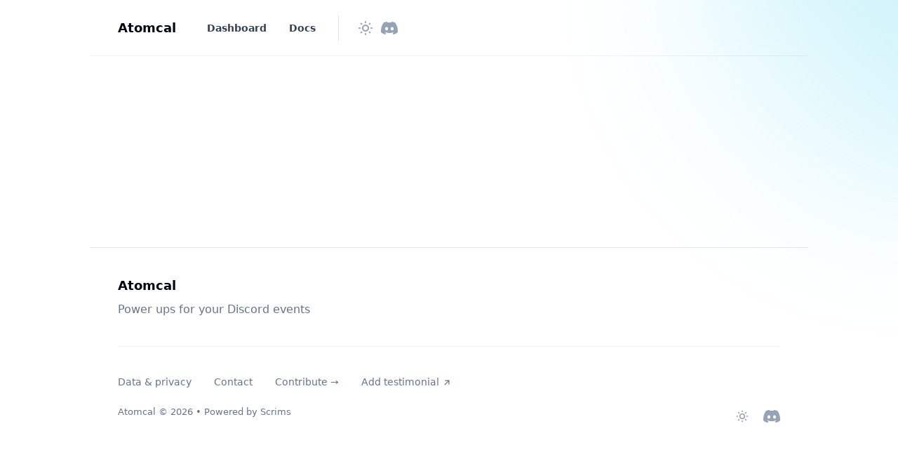

--- FILE ---
content_type: text/html; charset=utf-8
request_url: https://atomcal.com/659c92536497dfbee83b09db/
body_size: 10876
content:
<!DOCTYPE html>
<html 
    lang="en" 
    class="group/html min-h-screen has-inline-code-block
        
         
        
        
        
        
    "
    data-prismjs-copy="Copy" 
    data-prismjs-copy-error="Error" 
    data-prismjs-copy-success="Copied">
    <head>
        <meta charset="UTF-8">
        <meta name="HandheldFriendly" content="True" />
        <meta http-equiv="X-UA-Compatible" content="IE=edge">
        <meta name="viewport" content="width=device-width, initial-scale=1.0">
        <title>tjuhasz@itba.edu.ar · Atomcal</title>



        <link rel="preload" as="style" href="/assets/built/main.min.css?v=7157a1d1dd" />
        <link rel="preload" as="script" href="/assets/built/main.min.js?v=7157a1d1dd" />  
        <script defer src=/assets/portal/static/js/scrims-settings.js?v=7157a1d1dd></script>

        <script>
    // Namespace
    window.Spiritix = window.Spiritix || {};

    // Translations
    window.Spiritix.t = {
        "Toggle menu": 'Toggle menu'
    };

    // Color functions
    window.Spiritix.hexToRgb = (hex) => {
        hex = hex.replace('#', '');
        hex = hex.length === 3 ? hex.split().map(c => c + c).join() : hex;

        return [
            parseInt(hex.substring(0, 2), 16),
            parseInt(hex.substring(2, 4), 16),
            parseInt(hex.substring(4, 6), 16),
        ];
    };

    window.Spiritix.getContrastColor = (hex) => {
        const [r, g, b] = window.Spiritix.hexToRgb(hex);

        const yiq = ((r * 299) + (g * 587) + (b * 114)) / 1000;

        return (yiq >= 128) ? '#000' : '#fff';
    };
</script>

<link rel="icon" href=/favicon.ico type="image/png" />

<script>
    document.documentElement.classList.toggle('dark', localStorage.theme ? localStorage.theme === 'dark' : true);
</script>


<script>
    (function () {
        const hex = "#47d4f0".trim();
        const [r, g, b] = window.Spiritix.hexToRgb(hex);
        const contrastColor = window.Spiritix.getContrastColor(hex);

        document.documentElement.style.setProperty('--ghost-accent-color-light-rgb', `${r} ${g} ${b}`);
        document.documentElement.style.setProperty('--color-contrast-light', contrastColor);

        window.Spiritix.ghostAccentColorLightRgb = `${r} ${g} ${b}`;
    })();
</script>
<style>
    :root {
        --color-contrast: var(--color-contrast-light);
        --ghost-accent-color-rgb: var(--ghost-accent-color-light-rgb);
    }
</style>



        <link href="/assets/built/main.min.css?v=7157a1d1dd" rel="stylesheet" type="text/css" />

        <script src="/assets/built/main.min.js?v=7157a1d1dd" defer data-manual></script>  

        
                   
           
        

        <link rel="canonical" href="https://atomcal.com/659c92536497dfbee83b09db/" />
    <meta name="referrer" content="no-referrer-when-downgrade" />
    
    <meta property="og:site_name" content="Atomcal" />
    <meta property="og:type" content="website" />
    <meta property="og:title" content="tjuhasz@itba.edu.ar · Atomcal" />
    <meta property="og:description" content="Power ups for your Discord events" />
    <meta property="og:url" content="https://atomcal.com/659c92536497dfbee83b09db/" />
    <meta property="article:published_time" content="2024-06-10T01:04:52.000Z" />
    <meta property="article:modified_time" content="2024-06-10T01:04:55.000Z" />
    <meta property="article:tag" content="calendars" />
    
    <meta property="article:publisher" content="https://www.facebook.com/atomcal" />
    <meta name="twitter:card" content="summary" />
    <meta name="twitter:title" content="tjuhasz@itba.edu.ar · Atomcal" />
    <meta name="twitter:description" content="Power ups for your Discord events" />
    <meta name="twitter:url" content="https://atomcal.com/659c92536497dfbee83b09db/" />
    <meta name="twitter:label1" content="Written by" />
    <meta name="twitter:data1" content="Atomcal" />
    <meta name="twitter:label2" content="Filed under" />
    <meta name="twitter:data2" content="calendars" />
    <meta name="twitter:site" content="@tryatomcal" />
    
    <script type="application/ld+json">
{
    "@context": "https://schema.org",
    "@type": "Article",
    "publisher": {
        "@type": "Organization",
        "name": "Atomcal",
        "url": "https://atomcal.com/",
        "logo": {
            "@type": "ImageObject",
            "url": "https://atomcal.com/favicon.ico",
            "width": 60,
            "height": 60
        }
    },
    "author": {
        "@type": "Person",
        "name": "Atomcal",
        "image": {
            "@type": "ImageObject",
            "url": "http://res-1.cloudinary.com/atomcal/image/upload/q_auto/v1/blog-images/2021/10/logo-square.png",
            "width": 601,
            "height": 601
        },
        "url": "https://atomcal.com/u/atomcal/",
        "sameAs": []
    },
    "headline": "tjuhasz@itba.edu.ar · Atomcal",
    "url": "https://atomcal.com/659c92536497dfbee83b09db/",
    "datePublished": "2024-06-10T01:04:52.000Z",
    "dateModified": "2024-06-10T01:04:55.000Z",
    "keywords": "calendars",
    "mainEntityOfPage": {
        "@type": "WebPage",
        "@id": "https://atomcal.com/"
    }
}
    </script>

    <meta name="generator" content="Ghost 4.36" />
    <link rel="alternate" type="application/rss+xml" title="Atomcal" href="https://atomcal.com/rss/" />
    <style id="gh-members-styles">.gh-post-upgrade-cta-content,
.gh-post-upgrade-cta {
    display: flex;
    flex-direction: column;
    align-items: center;
    font-family: -apple-system, BlinkMacSystemFont, 'Segoe UI', Roboto, Oxygen, Ubuntu, Cantarell, 'Open Sans', 'Helvetica Neue', sans-serif;
    text-align: center;
    width: 100%;
    color: #ffffff;
    font-size: 16px;
}

.gh-post-upgrade-cta-content {
    border-radius: 8px;
    padding: 40px 4vw;
}

.gh-post-upgrade-cta h2 {
    color: #ffffff;
    font-size: 28px;
    letter-spacing: -0.2px;
    margin: 0;
    padding: 0;
}

.gh-post-upgrade-cta p {
    margin: 20px 0 0;
    padding: 0;
}

.gh-post-upgrade-cta small {
    font-size: 16px;
    letter-spacing: -0.2px;
}

.gh-post-upgrade-cta a {
    color: #ffffff;
    cursor: pointer;
    font-weight: 500;
    box-shadow: none;
    text-decoration: underline;
}

.gh-post-upgrade-cta a:hover {
    color: #ffffff;
    opacity: 0.8;
    box-shadow: none;
    text-decoration: underline;
}

.gh-post-upgrade-cta a.gh-btn {
    display: block;
    background: #ffffff;
    text-decoration: none;
    margin: 28px 0 0;
    padding: 8px 18px;
    border-radius: 4px;
    font-size: 16px;
    font-weight: 600;
}

.gh-post-upgrade-cta a.gh-btn:hover {
    opacity: 0.92;
}</style><script async src="https://js.stripe.com/v3/"></script>
    <script defer src="/public/cards.min.js?v=7157a1d1dd"></script>
    <link rel="stylesheet" type="text/css" href="/public/cards.min.css?v=7157a1d1dd">
    
<!-- Global site tag (gtag.js) - Google Analytics -->
<script async src="https://www.googletagmanager.com/gtag/js?id=G-903789NQEW"></script>
<script>
  window.dataLayer = window.dataLayer || [];
  function gtag(){dataLayer.push(arguments);}
  gtag('js', new Date());

  gtag('config', 'G-903789NQEW');
</script>

<!-- LiveSession.io code -->
<script type="text/javascript">
    window['__ls_namespace'] = '__ls';
    window['__ls_script_url'] = 'https://cdn.livesession.io/track.js';
    !function(w, d, t, u, n) {
        if (n in w) {if(w.console && w.console.log) { w.console.log('LiveSession namespace conflict. Please set window["__ls_namespace"].');} return;}
        if (w[n]) return; var f = w[n] = function() { f.push ? f.push.apply(f, arguments) : f.store.push(arguments)};
        if (!w[n]) w[n] = f; f.store = []; f.v = "1.1";

        var ls = d.createElement(t); ls.async = true; ls.src = u;
        var s = d.getElementsByTagName(t)[0]; s.parentNode.insertBefore(ls, s);
    }(window, document, 'script', window['__ls_script_url'], window['__ls_namespace']);

    __ls("init", "a3ff384a.aa55a620", { keystrokes: false });
    __ls("newPageView");
    

</script>
<!-- END LiveSession.io code -->

<script type="text/javascript" async src="https://widget.senja.io/js/collector.js"></script>
<script type="text/javascript">
	window.SenjaCollectorConfig = {
		project: "atomcal",
		form: "QYZ0Mh",
		trigger: {"type":"scroll","scrollPercent":60}
	}
</script>

<script>
// 🕸️❄️ Floating Halloween Emojis (Click-to-Pop, Non-Intrusive)
(function () {
  if (window.HalloweenTheme && window.HalloweenTheme._active) return;

  const S = {
    count: 8, // total number of emojis
    zIndex: 2147483646,
    maxSize: 70,
    minSize: 36,
    floatDurationMin: 10,
    floatDurationMax: 22,
    opacityMin: 0.1,
    opacityMax: 0.2,
    icons: [],
  };

  const host = document.createElement('div');
  host.style.all = 'initial';
  host.style.position = 'fixed';
  host.style.left = '0';
  host.style.top = '0';
  host.style.width = '100%';
  host.style.height = '100%';
  host.style.pointerEvents = 'none';
  host.style.zIndex = S.zIndex;
  host.style.mixBlendMode = 'normal';
  host.setAttribute('aria-hidden', 'true');

  const shadow = host.attachShadow({ mode: 'closed' });
  const style = document.createElement('style');
  style.textContent = `
    .stage {
      position: absolute;
      inset: 0;
      overflow: visible;
      pointer-events: none;
    }
    .float {
      position: absolute;
      will-change: transform, opacity;
      pointer-events: auto;
      cursor: pointer;
      user-select: none;
      font-size: var(--size);
      filter: drop-shadow(0 4px 6px rgba(0,0,0,0.3));
      transition: transform 0.15s ease-out;
    }
    .float:hover {
      transform: scale(1.2) rotate(10deg);
    }

    @keyframes floatUp {
      0%   { transform: translateY(0) translateX(0) rotate(0deg); opacity: 0; }
      10%  { opacity: 0.3; }
      100% { transform: translateY(-110vh) translateX(var(--driftX)) rotate(var(--rot)); opacity: 0; }
    }

    @keyframes popBurst {
      0% { transform: scale(1); opacity: 1; }
      50% { transform: scale(1.8) rotate(20deg); opacity: 1; }
      100% { transform: scale(0); opacity: 0; }
    }

    @media (prefers-reduced-motion: reduce) {
      .float { animation: none !important; }
    }
  `;
  shadow.appendChild(style);

  const stage = document.createElement('div');
  stage.className = 'stage';
  shadow.appendChild(stage);

  function rand(min, max) {
    return Math.random() * (max - min) + min;
  }
  function pick(arr) {
    return arr[Math.floor(Math.random() * arr.length)];
  }

  for (let i = 0; i < S.count; i++) {
    const emoji = pick(S.icons);
    const el = document.createElement('div');
    el.className = 'float';
    el.textContent = emoji;

    const size = rand(S.minSize, S.maxSize);
    el.style.setProperty('--size', `${size}px`);
    el.style.left = `${rand(0, 100)}vw`;
    el.style.top = `${rand(60, 100)}vh`;
    el.style.opacity = rand(S.opacityMin, S.opacityMax);
    el.style.setProperty('--driftX', `${rand(-80, 80)}px`);
    el.style.setProperty('--rot', `${rand(-360, 360)}deg`);

    const duration = rand(S.floatDurationMin, S.floatDurationMax);
    const delay = rand(0, 5);
    el.style.animation = `floatUp ${duration}s linear ${delay}s forwards`;

    // Click to pop
    el.addEventListener('click', (e) => {
      e.stopPropagation();
      e.preventDefault();
      el.style.animation = 'popBurst 0.5s ease-out forwards';
      el.style.pointerEvents = 'none';
      setTimeout(() => el.remove(), 500);
    });

    stage.appendChild(el);
  }

  document.documentElement.appendChild(host);

  window.HalloweenTheme = {
    _active: true,
    remove() {
      host.remove();
      this._active = false;
      delete window.HalloweenTheme;
    },
  };
})();

</script>
<style>:root {--ghost-accent-color: #47d4f0;}</style>
    </head>
    <body class="page-template page-659c92536497dfbee83b09db tag-calendars  min-h-screen flex flex-col antialiased overflow-x-hidden text-gray-900 bg-white dark:text-gray-400 dark:bg-gray-900 [&.has-modal]:h-screen [&.has-modal]:overflow-hidden">
        
        <div class="absolute right-0 top-0 -z-10 overflow-hidden">
            <div class="relative w-[600px] h-[600px] -translate-y-2/3 translate-x-2/3 lg:-translate-y-1/2 lg:translate-x-1/2 bg-gradient-to-bl from-accent to-transparent rounded-full blur-[100px] opacity-50"></div>
        </div>

        <div id="viewport" class="min-h-screen flex flex-col">
            <a href="#main" class="group sr-only focus:not-sr-only focus-within:not-sr-only outline-none">
                <span class="relative flex items-center justify-center w-full h-12 font-semibold bg-gray-900 text-gray-50 text-sm group-focus-within:ring group-focus:ring ring-1 ring-inset ring-accent dark:bg-gray-800/60">
                    Skip to main content
                </span>
            </a>       

            <header data-header class="group sticky z-50 top-0 min-h-20 lg:h-20 flex flex-wrap flex-none items-center backdrop-blur border-b border-gray-900/5 transition-colors duration-300 [&.stuck]:bg-white/90
        dark:border-gray-50/5 dark:bg-transparent dark:[&.stuck]:bg-gray-900/70
         md:min-w-[1024px] md:mx-auto">
    <nav class=" outer xl:outer-xl flex items-center w-full py-4 group-[.has-breadcrumbs]:lg:min-h-0
    group-[.has-breadcrumbs]:min-h-20">
        <div class="inner flex items-center min-h-10">
            <a data-brand
                class="flex-shrink mr-8 font-bold text-lg text-gray-900 dark:text-gray-50 "
                href="https://atomcal.com" aria-label="Atomcal">
                Atomcal
            </a>

                <ul data-navigation-desktop class="navigation hidden lg:flex space-x-2 text-gray-700 dark:text-gray-200" role="list">
             
                <li data-slug="dashboard" 
                    class="relative inline-flex 
                        max-3xl:[&:nth-child(n+6)]:hidden
                            [&:nth-child(n+6)]:hidden
                                            "
                >
                     
                        <a href="https://atomcal.com/" class="[&.external>svg]:inline px-3 py-1.5 inline-flex items-center font-semibold text-sm leading-6 whitespace-nowrap rounded-lg hover:bg-gray-100 [&.current]:bg-gray-100 [&.current-parent]:bg-gray-100 dark:hover:bg-gray-700 dark:[&.current]:bg-gray-700 dark:[&.current-parent]:bg-gray-700">
                            Dashboard

                            <svg
     class="hidden flex-shrink-0 w-4 h-4 ml-1" 
    xmlns="http://www.w3.org/2000/svg" 
    viewBox="0 0 24 24" 
    width="24" 
    height="24"    
    fill="none" 
    stroke="currentColor" 
    stroke-width="2"
    stroke-linecap="round" 
    stroke-linejoin="round"
    focusable="false"
    aria-hidden="true"      
>
   <path stroke="none" d="M0 0h24v24H0z" fill="none"></path>
   <path d="M17 7l-10 10"></path>
   <path d="M8 7l9 0l0 9"></path>
</svg>
                            <script>
                                (function() {
                                    var link = document.currentScript.parentElement;
                            
                                    if (link.protocol !== "javascript:" && link.hostname !== location.hostname) {
                                        link.classList.add('external');
                                        link.target = "_blank";
                                    }                            
                                })();
                            </script>
                        </a>                    
                </li>
             
                <li data-slug="docs" 
                    class="relative inline-flex 
                        max-3xl:[&:nth-child(n+6)]:hidden
                            [&:nth-child(n+6)]:hidden
                                            "
                >
                     
                        <a href="https://atomcal.com/docs/" class="[&.external>svg]:inline px-3 py-1.5 inline-flex items-center font-semibold text-sm leading-6 whitespace-nowrap rounded-lg hover:bg-gray-100 [&.current]:bg-gray-100 [&.current-parent]:bg-gray-100 dark:hover:bg-gray-700 dark:[&.current]:bg-gray-700 dark:[&.current-parent]:bg-gray-700">
                            Docs

                            <svg
     class="hidden flex-shrink-0 w-4 h-4 ml-1" 
    xmlns="http://www.w3.org/2000/svg" 
    viewBox="0 0 24 24" 
    width="24" 
    height="24"    
    fill="none" 
    stroke="currentColor" 
    stroke-width="2"
    stroke-linecap="round" 
    stroke-linejoin="round"
    focusable="false"
    aria-hidden="true"      
>
   <path stroke="none" d="M0 0h24v24H0z" fill="none"></path>
   <path d="M17 7l-10 10"></path>
   <path d="M8 7l9 0l0 9"></path>
</svg>
                            <script>
                                (function() {
                                    var link = document.currentScript.parentElement;
                            
                                    if (link.protocol !== "javascript:" && link.hostname !== location.hostname) {
                                        link.classList.add('external');
                                        link.target = "_blank";
                                    }                            
                                })();
                            </script>
                        </a>                    
                </li>

        <li class="inline-flex relative 
                    max-3xl:[&:nth-child(-n+6)]:hidden
                        3xl:[&:nth-child(-n+6)]:hidden
                                    "
        >
            <button data-dropdown-toggle aria-label="Toggle menu" class="peer px-1.5 py-1.5 rounded-lg hover:bg-gray-100 [&.open]:bg-gray-100 dark:hover:bg-gray-700 dark:[&.open]:bg-gray-700">
                <svg 
   class="relative w-6 h-6" 
  xmlns="http://www.w3.org/2000/svg" 
  viewBox="0 0 24 24" 
  width="24" 
  height="24" 
  fill="none" 
  stroke="currentColor" 
  stroke-width="1.5" 
  focusable="false"
  aria-hidden="true"     
>
  <path stroke-linecap="round" stroke-linejoin="round" d="M6.75 12a.75.75 0 11-1.5 0 .75.75 0 011.5 0zM12.75 12a.75.75 0 11-1.5 0 .75.75 0 011.5 0zM18.75 12a.75.75 0 11-1.5 0 .75.75 0 011.5 0z" />
</svg>
            </button>     

            <ul data-dropdown class="hidden peer-[.open]:block absolute top-16 -left-1/2 max-xl:-right-1/2 max-xl:left-auto w-64 max-h-[calc(100vh-theme(spacing.24))] py-2 px-3 space-y-1 bg-white ring-1 ring-gray-900/5 shadow-sm rounded-md overflow-y-auto dark:bg-gray-800 dark:ring-white/5 dark:ring-inset" role="list">
                     
                        <li data-slug="dashboard" 
                            class="hidden
                                max-3xl:[&:nth-child(n+6)]:block
                                    [&:nth-child(n+6)]:block
                                                            "
                        >
                             
                                <a href="https://atomcal.com/" class="[&.external>svg]:inline relative flex items-center px-3 py-1.5 font-semibold text-sm leading-6 rounded-lg hover:bg-gray-100 [&.current]:bg-gray-100 [&.current-parent]:bg-gray-100 dark:hover:bg-gray-700 dark:[&.current]:bg-gray-700 dark:[&.current-parent]:bg-gray-700">
                                    Dashboard

                                    <svg
     class="hidden flex-shrink-0 w-4 h-4 ml-1" 
    xmlns="http://www.w3.org/2000/svg" 
    viewBox="0 0 24 24" 
    width="24" 
    height="24"    
    fill="none" 
    stroke="currentColor" 
    stroke-width="2"
    stroke-linecap="round" 
    stroke-linejoin="round"
    focusable="false"
    aria-hidden="true"      
>
   <path stroke="none" d="M0 0h24v24H0z" fill="none"></path>
   <path d="M17 7l-10 10"></path>
   <path d="M8 7l9 0l0 9"></path>
</svg>                                </a>
                        </li>
                     
                        <li data-slug="docs" 
                            class="hidden
                                max-3xl:[&:nth-child(n+6)]:block
                                    [&:nth-child(n+6)]:block
                                                            "
                        >
                             
                                <a href="https://atomcal.com/docs/" class="[&.external>svg]:inline relative flex items-center px-3 py-1.5 font-semibold text-sm leading-6 rounded-lg hover:bg-gray-100 [&.current]:bg-gray-100 [&.current-parent]:bg-gray-100 dark:hover:bg-gray-700 dark:[&.current]:bg-gray-700 dark:[&.current-parent]:bg-gray-700">
                                    Docs

                                    <svg
     class="hidden flex-shrink-0 w-4 h-4 ml-1" 
    xmlns="http://www.w3.org/2000/svg" 
    viewBox="0 0 24 24" 
    width="24" 
    height="24"    
    fill="none" 
    stroke="currentColor" 
    stroke-width="2"
    stroke-linecap="round" 
    stroke-linejoin="round"
    focusable="false"
    aria-hidden="true"      
>
   <path stroke="none" d="M0 0h24v24H0z" fill="none"></path>
   <path d="M17 7l-10 10"></path>
   <path d="M8 7l9 0l0 9"></path>
</svg>                                </a>
                        </li>
            </ul>
        </li>
    </ul>


            <div data-header-buttons
                class="hidden lg:flex items-center mx-5 pl-5 space-x-1 border-l text-gray-400 border-gray-900/10 dark:border-gray-50/10 ">
                <button data-theme-toggle
                    class="h-9 w-9 flex items-center justify-center flex-shrink-0 rounded-lg hover:bg-gray-100 hover:text-gray-700 dark:hover:bg-gray-700 dark:hover:text-gray-300"
                    title=" Change theme" aria-label=" Change theme">
                    <svg 
   class="dark:hidden w-6 h-6" 
  xmlns="http://www.w3.org/2000/svg" 
  viewBox="0 0 24 24" 
  width="24" 
  height="24" 
  fill="none" 
  stroke="currentColor"
  stroke-width="2" 
  focusable="false"
  aria-hidden="true"      
>
  <path stroke-linecap="round" stroke-linejoin="round" d="M12 3v1m0 16v1m9-9h-1M4 12H3m15.364 6.364l-.707-.707M6.343 6.343l-.707-.707m12.728 0l-.707.707M6.343 17.657l-.707.707M16 12a4 4 0 11-8 0 4 4 0 018 0z" />
</svg>
                    <svg 
   class="hidden dark:inline w-6 h-6 relative -top-px"  
  xmlns="http://www.w3.org/2000/svg" 
  viewBox="0 0 24 24" 
  width="24" 
  height="24"     
  fill="none" 
  stroke="currentColor" 
  stroke-width="2"
  stroke-linecap="round" 
  stroke-linejoin="round"
  focusable="false"
  aria-hidden="true"        
>
  <path stroke="none" d="M0 0h24v24H0z" fill="none"></path>
  <path d="M12 3c.132 0 .263 0 .393 0a7.5 7.5 0 0 0 7.92 12.446a9 9 0 1 1 -8.313 -12.454z"></path>
  <path d="M17 4a2 2 0 0 0 2 2a2 2 0 0 0 -2 2a2 2 0 0 0 -2 -2a2 2 0 0 0 2 -2"></path>
</svg>                </button>

                

<a data-social-link class="" href="https://discord.gg/hq8vQjkXNR" title="Discord" aria-label="Discord" target="_blank">
    <svg 
    
    xmlns="http://www.w3.org/2000/svg"
    viewBox="0 0 24 24" 
    width="24" 
    height="24"
    fill="currentColor" 
    focusable="false"
    aria-hidden="true"      
>
    <path d="M20.317 4.3698a19.7913 19.7913 0 00-4.8851-1.5152.0741.0741 0 00-.0785.0371c-.211.3753-.4447.8648-.6083 1.2495-1.8447-.2762-3.68-.2762-5.4868 0-.1636-.3933-.4058-.8742-.6177-1.2495a.077.077 0 00-.0785-.037 19.7363 19.7363 0 00-4.8852 1.515.0699.0699 0 00-.0321.0277C.5334 9.0458-.319 13.5799.0992 18.0578a.0824.0824 0 00.0312.0561c2.0528 1.5076 4.0413 2.4228 5.9929 3.0294a.0777.0777 0 00.0842-.0276c.4616-.6304.8731-1.2952 1.226-1.9942a.076.076 0 00-.0416-.1057c-.6528-.2476-1.2743-.5495-1.8722-.8923a.077.077 0 01-.0076-.1277c.1258-.0943.2517-.1923.3718-.2914a.0743.0743 0 01.0776-.0105c3.9278 1.7933 8.18 1.7933 12.0614 0a.0739.0739 0 01.0785.0095c.1202.099.246.1981.3728.2924a.077.077 0 01-.0066.1276 12.2986 12.2986 0 01-1.873.8914.0766.0766 0 00-.0407.1067c.3604.698.7719 1.3628 1.225 1.9932a.076.076 0 00.0842.0286c1.961-.6067 3.9495-1.5219 6.0023-3.0294a.077.077 0 00.0313-.0552c.5004-5.177-.8382-9.6739-3.5485-13.6604a.061.061 0 00-.0312-.0286zM8.02 15.3312c-1.1825 0-2.1569-1.0857-2.1569-2.419 0-1.3332.9555-2.4189 2.157-2.4189 1.2108 0 2.1757 1.0952 2.1568 2.419 0 1.3332-.9555 2.4189-2.1569 2.4189zm7.9748 0c-1.1825 0-2.1569-1.0857-2.1569-2.419 0-1.3332.9554-2.4189 2.1569-2.4189 1.2108 0 2.1757 1.0952 2.1568 2.419 0 1.3332-.946 2.4189-2.1568 2.4189Z"/>
</svg></a>



                <div id="profile-buttons-v3">
                </div>
            </div>

            <div class="flex items-center ml-auto -mr-1.5 space-x-2 text-gray-400">
                <div id="profile-buttons">
                </div>
                <div id="profile-buttons-v1">
                </div>
            </div>

            <div class="flex lg:hidden items-center ml-auto -mr-1.5 space-x-2 text-gray-400">
                <button data-theme-toggle class="w-8 h-8 flex items-center justify-center" title=" Change theme"
                    aria-label=" Change theme">
                    <svg 
   class="dark:hidden w-6 h-6 hover:text-gray-700 dark:hover:text-gray-100" 
  xmlns="http://www.w3.org/2000/svg" 
  viewBox="0 0 24 24" 
  width="24" 
  height="24" 
  fill="none" 
  stroke="currentColor"
  stroke-width="2" 
  focusable="false"
  aria-hidden="true"      
>
  <path stroke-linecap="round" stroke-linejoin="round" d="M12 3v1m0 16v1m9-9h-1M4 12H3m15.364 6.364l-.707-.707M6.343 6.343l-.707-.707m12.728 0l-.707.707M6.343 17.657l-.707.707M16 12a4 4 0 11-8 0 4 4 0 018 0z" />
</svg>
                    <svg 
   class="hidden dark:inline w-5 h-5 hover:text-gray-700 dark:hover:text-gray-100
                    relative
                    -top-px"  
  xmlns="http://www.w3.org/2000/svg" 
  viewBox="0 0 24 24" 
  width="24" 
  height="24"     
  fill="none" 
  stroke="currentColor" 
  stroke-width="2"
  stroke-linecap="round" 
  stroke-linejoin="round"
  focusable="false"
  aria-hidden="true"        
>
  <path stroke="none" d="M0 0h24v24H0z" fill="none"></path>
  <path d="M12 3c.132 0 .263 0 .393 0a7.5 7.5 0 0 0 7.92 12.446a9 9 0 1 1 -8.313 -12.454z"></path>
  <path d="M17 4a2 2 0 0 0 2 2a2 2 0 0 0 -2 2a2 2 0 0 0 -2 -2a2 2 0 0 0 2 -2"></path>
</svg>                </button>
                <button data-mobile-menu-toggle class="w-8 h-8 flex items-center justify-center" title=" Toggle
                    menu" aria-label=" Toggle menu">
                    <svg 
   class="w-5 h-5 hover:text-gray-700 dark:hover:text-gray-100" 
  xmlns="http://www.w3.org/2000/svg" 
  viewBox="0 0 24 24" 
  width="24" 
  height="24" 
  fill="none" 
  stroke="currentColor"
  stroke-width="2" 
  focusable="false"
  aria-hidden="true"     
>
  <path stroke-linecap="round" stroke-linejoin="round" d="M4 8h16M4 16h16" />
</svg>
                </button>
            </div>
        </div>
    </nav>

    <div data-breadcrumbs
        class="outer xl:outer-xl hidden group-[.has-breadcrumbs]:lg:hidden group-[.has-breadcrumbs]:flex items-center w-full h-10 text-2xs border-t border-gray-900/5 dark:border-gray-50/5 ">
        <div class="inner flex items-center overflow-hidden">
            <button data-breadcrumbs-button class="flex-none flex items-center justify-center h-8 w-8 -ml-1.5 mr-1.5"
                aria-label=" Toggle menu">
                <svg 
   class="flex-none h-5 w-5 text-gray-400 hover:text-gray-700 dark:hover:text-gray-100" 
  xmlns="http://www.w3.org/2000/svg" 
  viewBox="0 0 24 24" 
  width="24" 
  height="24" 
  fill="none" 
  stroke="currentColor"
  stroke-width="2" 
  focusable="false"
  aria-hidden="true"     
>
  <path stroke-linecap="round" stroke-linejoin="round" d="M4 8h16M4 16h16" />
</svg>
            </button>

            <span data-breadcrumbs-section class="hidden flex-none truncate text-gray-500 dark:text-gray-400">
                <span data-breadcrumbs-section-text></span>
                <span class="mx-2">/</span>
            </span>
            <span data-breadcrumbs-current
                class="hidden truncate font-semibold text-gray-900 dark:text-gray-200"></span>
        </div>
    </div>
</header>

<nav data-mobile-menu class="group invisible flex lg:hidden fixed inset-0 -z-10 [&.open]:visible [&.open]:z-50 ">
    <div data-mobile-menu-close class="fixed inset-0 bg-black/20 backdrop-blur-sm"></div>

    <div
        class="fixed top-0 right-0 bottom-0 w-full max-w-xs bg-white shadow-lg font-semibold text-gray-900 transition ease-out translate-x-full group-[.open]:translate-x-0 dark:bg-gray-800 dark:text-gray-200">
        <div class="relative pl-9 pr-16 pb-6 pt-14 h-full overflow-y-scroll overflow-x-hidden">
            <button data-mobile-menu-close aria-label=" Close"
                class="fixed flex items-center justify-center top-4 right-3 p-2 text-gray-400 hover:text-gray-700 dark:hover:text-gray-200">
                <svg 
   class="h-5 w-5" 
  xmlns="http://www.w3.org/2000/svg" 
  viewBox="0 0 24 24" 
  width="24" 
  height="24" 
  fill="none" 
  stroke="currentColor"
  stroke-width="2" 
  focusable="false"
  aria-hidden="true"     
>
  <path stroke-linecap="round" stroke-linejoin="round" d="M6 18L18 6M6 6l12 12" />
</svg>
            </button>

            <div class="flex flex-col min-h-full">
                    <ul data-navigation-mobile class="navigation space-y-2 -mx-3">
             
                <li data-slug="dashboard">
                     
                        <a href="https://atomcal.com/" class="[&.external>svg]:inline px-3 py-1.5 w-full flex items-center font-semibold text-sm leading-6 rounded-lg hover:bg-gray-100 [&.current]:bg-gray-100 [&.current-parent]:bg-gray-100 dark:hover:bg-gray-700 dark:[&.current]:bg-gray-700 dark:[&.current-parent]:bg-gray-700">
                            Dashboard

                            <svg
     class="hidden flex-shrink-0 w-4 h-4 ml-1" 
    xmlns="http://www.w3.org/2000/svg" 
    viewBox="0 0 24 24" 
    width="24" 
    height="24"    
    fill="none" 
    stroke="currentColor" 
    stroke-width="2"
    stroke-linecap="round" 
    stroke-linejoin="round"
    focusable="false"
    aria-hidden="true"      
>
   <path stroke="none" d="M0 0h24v24H0z" fill="none"></path>
   <path d="M17 7l-10 10"></path>
   <path d="M8 7l9 0l0 9"></path>
</svg>                        </a>                    
                </li>
             
                <li data-slug="docs">
                     
                        <a href="https://atomcal.com/docs/" class="[&.external>svg]:inline px-3 py-1.5 w-full flex items-center font-semibold text-sm leading-6 rounded-lg hover:bg-gray-100 [&.current]:bg-gray-100 [&.current-parent]:bg-gray-100 dark:hover:bg-gray-700 dark:[&.current]:bg-gray-700 dark:[&.current-parent]:bg-gray-700">
                            Docs

                            <svg
     class="hidden flex-shrink-0 w-4 h-4 ml-1" 
    xmlns="http://www.w3.org/2000/svg" 
    viewBox="0 0 24 24" 
    width="24" 
    height="24"    
    fill="none" 
    stroke="currentColor" 
    stroke-width="2"
    stroke-linecap="round" 
    stroke-linejoin="round"
    focusable="false"
    aria-hidden="true"      
>
   <path stroke="none" d="M0 0h24v24H0z" fill="none"></path>
   <path d="M17 7l-10 10"></path>
   <path d="M8 7l9 0l0 9"></path>
</svg>                        </a>                    
                </li>
    </ul>


                <div class="mt-6 pt-4 border-t border-gray-900/10 dark:border-gray-50/5">
                    <div class="flex flex-wrap -ml-2 text-gray-400">
                        

<a data-social-link class="" href="https://discord.gg/hq8vQjkXNR" title="Discord" aria-label="Discord" target="_blank">
    <svg 
    
    xmlns="http://www.w3.org/2000/svg"
    viewBox="0 0 24 24" 
    width="24" 
    height="24"
    fill="currentColor" 
    focusable="false"
    aria-hidden="true"      
>
    <path d="M20.317 4.3698a19.7913 19.7913 0 00-4.8851-1.5152.0741.0741 0 00-.0785.0371c-.211.3753-.4447.8648-.6083 1.2495-1.8447-.2762-3.68-.2762-5.4868 0-.1636-.3933-.4058-.8742-.6177-1.2495a.077.077 0 00-.0785-.037 19.7363 19.7363 0 00-4.8852 1.515.0699.0699 0 00-.0321.0277C.5334 9.0458-.319 13.5799.0992 18.0578a.0824.0824 0 00.0312.0561c2.0528 1.5076 4.0413 2.4228 5.9929 3.0294a.0777.0777 0 00.0842-.0276c.4616-.6304.8731-1.2952 1.226-1.9942a.076.076 0 00-.0416-.1057c-.6528-.2476-1.2743-.5495-1.8722-.8923a.077.077 0 01-.0076-.1277c.1258-.0943.2517-.1923.3718-.2914a.0743.0743 0 01.0776-.0105c3.9278 1.7933 8.18 1.7933 12.0614 0a.0739.0739 0 01.0785.0095c.1202.099.246.1981.3728.2924a.077.077 0 01-.0066.1276 12.2986 12.2986 0 01-1.873.8914.0766.0766 0 00-.0407.1067c.3604.698.7719 1.3628 1.225 1.9932a.076.076 0 00.0842.0286c1.961-.6067 3.9495-1.5219 6.0023-3.0294a.077.077 0 00.0313-.0552c.5004-5.177-.8382-9.6739-3.5485-13.6604a.061.061 0 00-.0312-.0286zM8.02 15.3312c-1.1825 0-2.1569-1.0857-2.1569-2.419 0-1.3332.9555-2.4189 2.157-2.4189 1.2108 0 2.1757 1.0952 2.1568 2.419 0 1.3332-.9555 2.4189-2.1569 2.4189zm7.9748 0c-1.1825 0-2.1569-1.0857-2.1569-2.419 0-1.3332.9554-2.4189 2.1569-2.4189 1.2108 0 2.1757 1.0952 2.1568 2.419 0 1.3332-.946 2.4189-2.1568 2.4189Z"/>
</svg></a>


                    </div>
                </div>
            </div>
        </div>
    </div>
</nav>
            <main id="main" tabindex="-1" class="flex-none outline-none">
                
<div class="outer xl:outer-xl post tag-calendars no-image page">
    <article class="inner">

            <div class="py-16 sm:py-20"></div>

        <div class="">
            <div class="w-full max-w-3xl mx-auto ">
                <div data-toc-src>
                    <h2 id="___TOCBOT___" class="sr-only m-0">
                        <span aria-hidden="true"><a href="/cdn-cgi/l/email-protection" class="__cf_email__" data-cfemail="631709160b021019230a1701024d0607164d0211">[email&#160;protected]</a> · Atomcal</span>
                    </h2>  
                                        
                    <div class="content lg:content-lg mb-16 sm:mb-20 md:mb-28  has-full has-wide ">
                        
                    </div>
                </div>

            </div>

        </div>        
    </article>
</div>

            </main>

            <footer data-footer
    class=" group flex-none mt-auto text-sm text-gray-500 dark:text-gray-400 [&.no-space-top]:mt-0 md:min-w-[1024px] md:mx-auto">
    <div class="outer xl:outer-xl pb-28 border-t border-gray-900/10 dark:border-gray-50/5 group-[.no-space-top]:mt-0">
        <div class="inner">
            <div class="flex flex-col lg:flex-row lg:items-center py-10">
                <div>
                    <a data-brand class="flex-none inline-flex font-bold text-lg text-gray-900 dark:text-gray-50"
                        href="https://atomcal.com" aria-label="Atomcal">
                        Atomcal
                    </a>
                    <div class="mt-2 text-base max-w-md">
                        Power ups for your Discord events
                    </div>
                </div>

            </div>

            <div class="pt-10 border-t border-gray-900/5 dark:border-gray-50/5">
                    <ul data-navigation-footer class="navigation flex flex-wrap text-sm text-gray-500 dark:text-gray-400" role="list">
            <li data-slug="data-privacy" class="mr-8 mb-3">
                <a href="https://atomcal.com/privacy/" class="[&.external>svg]:inline inline-flex items-center hover:opacity-80">
                    Data &amp; privacy

                    <svg
     class="relative top-px hidden flex-shrink-0 w-3.5 h-3.5 ml-1" 
    xmlns="http://www.w3.org/2000/svg" 
    viewBox="0 0 24 24" 
    width="24" 
    height="24"    
    fill="none" 
    stroke="currentColor" 
    stroke-width="2"
    stroke-linecap="round" 
    stroke-linejoin="round"
    focusable="false"
    aria-hidden="true"      
>
   <path stroke="none" d="M0 0h24v24H0z" fill="none"></path>
   <path d="M17 7l-10 10"></path>
   <path d="M8 7l9 0l0 9"></path>
</svg>                </a>
            </li>
            <li data-slug="contact" class="mr-8 mb-3">
                <a href="https://atomcal.com/contact/" class="[&.external>svg]:inline inline-flex items-center hover:opacity-80">
                    Contact

                    <svg
     class="relative top-px hidden flex-shrink-0 w-3.5 h-3.5 ml-1" 
    xmlns="http://www.w3.org/2000/svg" 
    viewBox="0 0 24 24" 
    width="24" 
    height="24"    
    fill="none" 
    stroke="currentColor" 
    stroke-width="2"
    stroke-linecap="round" 
    stroke-linejoin="round"
    focusable="false"
    aria-hidden="true"      
>
   <path stroke="none" d="M0 0h24v24H0z" fill="none"></path>
   <path d="M17 7l-10 10"></path>
   <path d="M8 7l9 0l0 9"></path>
</svg>                </a>
            </li>
            <li data-slug="contribute" class="mr-8 mb-3">
                <a href="https://atomcal.com/contribute/" class="[&.external>svg]:inline inline-flex items-center hover:opacity-80">
                    Contribute →

                    <svg
     class="relative top-px hidden flex-shrink-0 w-3.5 h-3.5 ml-1" 
    xmlns="http://www.w3.org/2000/svg" 
    viewBox="0 0 24 24" 
    width="24" 
    height="24"    
    fill="none" 
    stroke="currentColor" 
    stroke-width="2"
    stroke-linecap="round" 
    stroke-linejoin="round"
    focusable="false"
    aria-hidden="true"      
>
   <path stroke="none" d="M0 0h24v24H0z" fill="none"></path>
   <path d="M17 7l-10 10"></path>
   <path d="M8 7l9 0l0 9"></path>
</svg>                </a>
            </li>
            <li data-slug="add-testimonial" class="mr-8 mb-3">
                <a href="https://senja.io/p/atomcal/r/QYZ0Mh" class="[&.external>svg]:inline inline-flex items-center hover:opacity-80">
                    Add testimonial

                    <svg
     class="relative top-px hidden flex-shrink-0 w-3.5 h-3.5 ml-1" 
    xmlns="http://www.w3.org/2000/svg" 
    viewBox="0 0 24 24" 
    width="24" 
    height="24"    
    fill="none" 
    stroke="currentColor" 
    stroke-width="2"
    stroke-linecap="round" 
    stroke-linejoin="round"
    focusable="false"
    aria-hidden="true"      
>
   <path stroke="none" d="M0 0h24v24H0z" fill="none"></path>
   <path d="M17 7l-10 10"></path>
   <path d="M8 7l9 0l0 9"></path>
</svg>                </a>
            </li>
    </ul>

            </div>

            <div class="flex flex-col-reverse lg:flex-row lg:items-center mt-6 lg:mt-3">
                <div class="text-xs mb-3 mr-5">
                    <a href="https://atomcal.com">Atomcal</a> &copy; 2026
                    <span data-published-with>
                        <span class="">•</span>
                        Powered by Scrims 
                    </span>
                </div>

                <div class="mb-6 lg:mb-0 lg:ml-auto flex flex-wrap items-center text-gray-400">
                    <button data-theme-toggle class="mr-5 last:mr-0 inline-flex flex-shrink-0" title=" Change
                        theme" aria-label=" Change theme">
                        <svg 
   class="dark:hidden w-5 h-5 lg:w-5 lg:h-5 hover:opacity-80" 
  xmlns="http://www.w3.org/2000/svg" 
  viewBox="0 0 24 24" 
  width="24" 
  height="24" 
  fill="none" 
  stroke="currentColor"
  stroke-width="2" 
  focusable="false"
  aria-hidden="true"      
>
  <path stroke-linecap="round" stroke-linejoin="round" d="M12 3v1m0 16v1m9-9h-1M4 12H3m15.364 6.364l-.707-.707M6.343 6.343l-.707-.707m12.728 0l-.707.707M6.343 17.657l-.707.707M16 12a4 4 0 11-8 0 4 4 0 018 0z" />
</svg>
                        <svg 
   class="hidden dark:inline w-5 h-5 lg:w-5 lg:h-5 relative -top-px
                        hover:opacity-80"  
  xmlns="http://www.w3.org/2000/svg" 
  viewBox="0 0 24 24" 
  width="24" 
  height="24"     
  fill="none" 
  stroke="currentColor" 
  stroke-width="2"
  stroke-linecap="round" 
  stroke-linejoin="round"
  focusable="false"
  aria-hidden="true"        
>
  <path stroke="none" d="M0 0h24v24H0z" fill="none"></path>
  <path d="M12 3c.132 0 .263 0 .393 0a7.5 7.5 0 0 0 7.92 12.446a9 9 0 1 1 -8.313 -12.454z"></path>
  <path d="M17 4a2 2 0 0 0 2 2a2 2 0 0 0 -2 2a2 2 0 0 0 -2 -2a2 2 0 0 0 2 -2"></path>
</svg>                    </button>
                    

<a data-social-link class="" href="https://discord.gg/hq8vQjkXNR" title="Discord" aria-label="Discord" target="_blank">
    <svg 
    
    xmlns="http://www.w3.org/2000/svg"
    viewBox="0 0 24 24" 
    width="24" 
    height="24"
    fill="currentColor" 
    focusable="false"
    aria-hidden="true"      
>
    <path d="M20.317 4.3698a19.7913 19.7913 0 00-4.8851-1.5152.0741.0741 0 00-.0785.0371c-.211.3753-.4447.8648-.6083 1.2495-1.8447-.2762-3.68-.2762-5.4868 0-.1636-.3933-.4058-.8742-.6177-1.2495a.077.077 0 00-.0785-.037 19.7363 19.7363 0 00-4.8852 1.515.0699.0699 0 00-.0321.0277C.5334 9.0458-.319 13.5799.0992 18.0578a.0824.0824 0 00.0312.0561c2.0528 1.5076 4.0413 2.4228 5.9929 3.0294a.0777.0777 0 00.0842-.0276c.4616-.6304.8731-1.2952 1.226-1.9942a.076.076 0 00-.0416-.1057c-.6528-.2476-1.2743-.5495-1.8722-.8923a.077.077 0 01-.0076-.1277c.1258-.0943.2517-.1923.3718-.2914a.0743.0743 0 01.0776-.0105c3.9278 1.7933 8.18 1.7933 12.0614 0a.0739.0739 0 01.0785.0095c.1202.099.246.1981.3728.2924a.077.077 0 01-.0066.1276 12.2986 12.2986 0 01-1.873.8914.0766.0766 0 00-.0407.1067c.3604.698.7719 1.3628 1.225 1.9932a.076.076 0 00.0842.0286c1.961-.6067 3.9495-1.5219 6.0023-3.0294a.077.077 0 00.0313-.0552c.5004-5.177-.8382-9.6739-3.5485-13.6604a.061.061 0 00-.0312-.0286zM8.02 15.3312c-1.1825 0-2.1569-1.0857-2.1569-2.419 0-1.3332.9555-2.4189 2.157-2.4189 1.2108 0 2.1757 1.0952 2.1568 2.419 0 1.3332-.9555 2.4189-2.1569 2.4189zm7.9748 0c-1.1825 0-2.1569-1.0857-2.1569-2.419 0-1.3332.9554-2.4189 2.1569-2.4189 1.2108 0 2.1757 1.0952 2.1568 2.419 0 1.3332-.946 2.4189-2.1568 2.4189Z"/>
</svg></a>


                </div>
            </div>
        </div>
    </div>
</footer>        </div>

        <div class="pswp" tabindex="-1" role="dialog" aria-hidden="true" data-error-msg="The image could not be loaded.">
    <div class="pswp__bg"></div>

    <div class="pswp__scroll-wrap">
        <div class="pswp__container">
            <div class="pswp__item"></div>
            <div class="pswp__item"></div>
            <div class="pswp__item"></div>
        </div>

        <div class="pswp__ui pswp__ui--hidden">
            <div class="pswp__top-bar">
                <div class="pswp__counter"></div>

                <button class="pswp__button pswp__button--close" title="Close (Esc)"></button>

                <!-- Preloader -->
                <!-- element will get class pswp__preloader--active when preloader is running -->
                <div class="pswp__preloader" aria-label="Loading">
                    <svg 
     class="m-1.5 text-white opacity-100 w-8 h-8" 
    version="1.1" 
    xmlns="http://www.w3.org/2000/svg" 
    xmlns:xlink="http://www.w3.org/1999/xlink" 
    x="0px"
    y="0px" 
    width="40px" 
    height="40px" 
    viewBox="0 0 40 40" 
    enable-background="new 0 0 40 40" 
    xml:space="preserve"
    focusable="false"
    aria-hidden="true"       
>
    <path opacity="0.2" fill="currentColor" d="M20.201,5.169c-8.254,0-14.946,6.692-14.946,14.946c0,8.255,6.692,14.946,14.946,14.946
s14.946-6.691,14.946-14.946C35.146,11.861,28.455,5.169,20.201,5.169z M20.201,31.749c-6.425,0-11.634-5.208-11.634-11.634
c0-6.425,5.209-11.634,11.634-11.634c6.425,0,11.633,5.209,11.633,11.634C31.834,26.541,26.626,31.749,20.201,31.749z" />
    <path fill="currentColor" d="M26.013,10.047l1.654-2.866c-2.198-1.272-4.743-2.012-7.466-2.012h0v3.312h0
C22.32,8.481,24.301,9.057,26.013,10.047z">
        <animateTransform attributeType="xml" attributeName="transform" type="rotate" from="0 20 20" to="360 20 20"
            dur="0.5s" repeatCount="indefinite" />
    </path>
</svg>                </div>                
            </div>

            <div class="pswp__share-modal pswp__share-modal--hidden pswp__single-tap">
                <div class="pswp__share-tooltip"></div>
            </div>

            <button class="pswp__button pswp__button--arrow--left" title="Previous (arrow left)"></button>
            <button class="pswp__button pswp__button--arrow--right" title="Next (arrow right)"></button>

            <div class="pswp__caption">
                <div class="pswp__caption__center"></div>
            </div>
        </div>
    </div>
</div>
            

        <!-- Hotjar Tracking Code for https://atomcal.com/ -->
<script data-cfasync="false" src="/cdn-cgi/scripts/5c5dd728/cloudflare-static/email-decode.min.js"></script><script>
    (function(h,o,t,j,a,r){
        h.hj=h.hj||function(){(h.hj.q=h.hj.q||[]).push(arguments)};
        h._hjSettings={hjid:2586732,hjsv:6};
        a=o.getElementsByTagName('head')[0];
        r=o.createElement('script');r.async=1;
        r.src=t+h._hjSettings.hjid+j+h._hjSettings.hjsv;
        a.appendChild(r);
    })(window,document,'https://static.hotjar.com/c/hotjar-','.js?sv=');
</script>


<script>
(function () {
  var config = {
    id: 'atomcal-site-banner',
    message: 'We've updated our bot name to <strong>Scrims Bot</strong> on Discord. Please update any references.',
    linkText: 'Open Discord',
    linkHref: '#', // replace with your Discord URL
    persistKey: 'atomcal_banner_dismissed_v3',
    persistDays: 30,
    bgColor: '#0b72ff',
    textColor: '#ffffff'
  };

  function wasDismissed() {
    try {
      var raw = localStorage.getItem(config.persistKey);
      if (!raw) return false;
      var obj = JSON.parse(raw);
      if (!obj.time) return false;
      var elapsedDays = (Date.now() - obj.time) / (1000 * 60 * 60 * 24);
      return elapsedDays < config.persistDays;
    } catch (e) {
      return false;
    }
  }

  if (wasDismissed()) return;

  var style = document.createElement('style');
  style.textContent = `
    #${config.id} {
      width: 100%;
      background: ${config.bgColor};
      color: ${config.textColor};
      padding: 12px 16px;
      font-family: system-ui, -apple-system, "Segoe UI", Roboto, Arial;
      font-size: 15px;
      line-height: 1.3;
      display: flex;
      align-items: center;
      justify-content: center;
      gap: 12px;
    }
    #${config.id} .message { }
    #${config.id} a.notice-link {
      color: inherit;
      font-weight: 600;
      text-decoration: underline;
    }
    #${config.id} button.dismiss {
      background: transparent;
      border: none;
      color: inherit;
      font-weight: bold;
      font-size: 16px;
      cursor: pointer;
      padding: 4px 8px;
    }
  `;
  document.head.appendChild(style);

  var banner = document.createElement('div');
  banner.id = config.id;
  banner.setAttribute('role', 'alert');
  banner.innerHTML = `
    <div class="message">${config.message}</div>
    <a class="notice-link" href="${config.linkHref}" target="_blank" rel="noopener">${config.linkText}</a>
    <button class="dismiss" aria-label="Dismiss">✕</button>
  `;

  var body = document.body;
  body.insertBefore(banner, body.firstChild);

  function dismiss() {
    try {
      localStorage.setItem(config.persistKey, JSON.stringify({ time: Date.now() }));
    } catch (e) {}
    banner.remove();
  }

  banner.querySelector('.dismiss').addEventListener('click', dismiss);
})();
</script>

<script>
(function () {
  var config = {
    id: 'atomcal-cookie-banner',
    message: 'We and our partners use cookies to personalize your experience, to show you ads based on your interests, and for measurement and analytics purposes. By using our website and services, you agree to our use of cookies as described in our <a href="/cookie-policy" target="_blank" rel="noopener">Cookie Policy</a>.',
    acceptText: 'Accept',
    persistKey: 'atomcal_cookie_accepted_v1',
    bgColor: '#111827',
    textColor: '#ffffff'
  };

  function isAccepted() {
    try {
      return localStorage.getItem(config.persistKey) === 'true';
    } catch (e) {
      return false;
    }
  }

  if (isAccepted()) return;
  return;

  var style = document.createElement('style');
  style.textContent = `
    #${config.id} {
      position: fixed;
	  display: none;
      bottom: 0;
      left: 0;
      width: 100%;
      background: ${config.bgColor};
      color: ${config.textColor};
      padding: 14px 18px;
      font-family: system-ui, -apple-system, "Segoe UI", Roboto, Arial;
      font-size: 14px;
      line-height: 1.4;
      display: flex;
      align-items: center;
      justify-content: space-between;
      gap: 16px;
      z-index: 9999;
    }
    #${config.id} .message {
      max-width: 900px;
    }
    #${config.id} a {
      color: #60a5fa;
      text-decoration: underline;
    }
    #${config.id} button.accept {
      background: #2563eb;
      border: none;
      color: #ffffff;
      padding: 8px 14px;
      font-size: 14px;
      font-weight: 600;
      border-radius: 4px;
      cursor: pointer;
      white-space: nowrap;
    }
  `;
  document.head.appendChild(style);

  var banner = document.createElement('div');
  banner.id = config.id;
  banner.setAttribute('role', 'dialog');
  banner.innerHTML = `
    <div class="message">${config.message}</div>
    <button class="accept">${config.acceptText}</button>
  `;

  document.body.appendChild(banner);

  function accept() {
    try {
      localStorage.setItem(config.persistKey, 'true');
    } catch (e) {}
    banner.remove();
  }

  banner.querySelector('.accept').addEventListener('click', accept);
})();
</script>
    <script defer src="https://static.cloudflareinsights.com/beacon.min.js/vcd15cbe7772f49c399c6a5babf22c1241717689176015" integrity="sha512-ZpsOmlRQV6y907TI0dKBHq9Md29nnaEIPlkf84rnaERnq6zvWvPUqr2ft8M1aS28oN72PdrCzSjY4U6VaAw1EQ==" data-cf-beacon='{"version":"2024.11.0","token":"a6fc7229f71548248cea44bb0139a73b","r":1,"server_timing":{"name":{"cfCacheStatus":true,"cfEdge":true,"cfExtPri":true,"cfL4":true,"cfOrigin":true,"cfSpeedBrain":true},"location_startswith":null}}' crossorigin="anonymous"></script>
</body>
</html>

--- FILE ---
content_type: application/javascript; charset=UTF-8
request_url: https://atomcal.com/assets/portal/static/js/scrims-settings.js?v=7157a1d1dd
body_size: 46361
content:
/*! For license information please see scrims-settings.js.LICENSE.txt */
var remote;(()=>{"use strict";var e={42123:e=>{var n=Object.getOwnPropertySymbols,t=Object.prototype.hasOwnProperty,r=Object.prototype.propertyIsEnumerable;e.exports=function(){try{if(!Object.assign)return!1;var e=new String("abc");if(e[5]="de","5"===Object.getOwnPropertyNames(e)[0])return!1;for(var n={},t=0;t<10;t++)n["_"+String.fromCharCode(t)]=t;if("0123456789"!==Object.getOwnPropertyNames(n).map((function(e){return n[e]})).join(""))return!1;var r={};return"abcdefghijklmnopqrst".split("").forEach((function(e){r[e]=e})),"abcdefghijklmnopqrst"===Object.keys(Object.assign({},r)).join("")}catch(l){return!1}}()?Object.assign:function(e,l){for(var a,o,i=function(e){if(null===e||void 0===e)throw new TypeError("Object.assign cannot be called with null or undefined");return Object(e)}(e),u=1;u<arguments.length;u++){for(var s in a=Object(arguments[u]))t.call(a,s)&&(i[s]=a[s]);if(n){o=n(a);for(var c=0;c<o.length;c++)r.call(a,o[c])&&(i[o[c]]=a[o[c]])}}return i}},82730:(e,n,t)=>{var r=t(88757),l=t(42123),a=t(78853);function o(e){for(var n="https://reactjs.org/docs/error-decoder.html?invariant="+e,t=1;t<arguments.length;t++)n+="&args[]="+encodeURIComponent(arguments[t]);return"Minified React error #"+e+"; visit "+n+" for the full message or use the non-minified dev environment for full errors and additional helpful warnings."}if(!r)throw Error(o(227));var i=new Set,u={};function s(e,n){c(e,n),c(e+"Capture",n)}function c(e,n){for(u[e]=n,e=0;e<n.length;e++)i.add(n[e])}var d=!("undefined"===typeof window||"undefined"===typeof window.document||"undefined"===typeof window.document.createElement),f=/^[:A-Z_a-z\u00C0-\u00D6\u00D8-\u00F6\u00F8-\u02FF\u0370-\u037D\u037F-\u1FFF\u200C-\u200D\u2070-\u218F\u2C00-\u2FEF\u3001-\uD7FF\uF900-\uFDCF\uFDF0-\uFFFD][:A-Z_a-z\u00C0-\u00D6\u00D8-\u00F6\u00F8-\u02FF\u0370-\u037D\u037F-\u1FFF\u200C-\u200D\u2070-\u218F\u2C00-\u2FEF\u3001-\uD7FF\uF900-\uFDCF\uFDF0-\uFFFD\-.0-9\u00B7\u0300-\u036F\u203F-\u2040]*$/,p=Object.prototype.hasOwnProperty,_={},m={};function h(e,n,t,r,l,a,o){this.acceptsBooleans=2===n||3===n||4===n,this.attributeName=r,this.attributeNamespace=l,this.mustUseProperty=t,this.propertyName=e,this.type=n,this.sanitizeURL=a,this.removeEmptyString=o}var v={};"children dangerouslySetInnerHTML defaultValue defaultChecked innerHTML suppressContentEditableWarning suppressHydrationWarning style".split(" ").forEach((function(e){v[e]=new h(e,0,!1,e,null,!1,!1)})),[["acceptCharset","accept-charset"],["className","class"],["htmlFor","for"],["httpEquiv","http-equiv"]].forEach((function(e){var n=e[0];v[n]=new h(n,1,!1,e[1],null,!1,!1)})),["contentEditable","draggable","spellCheck","value"].forEach((function(e){v[e]=new h(e,2,!1,e.toLowerCase(),null,!1,!1)})),["autoReverse","externalResourcesRequired","focusable","preserveAlpha"].forEach((function(e){v[e]=new h(e,2,!1,e,null,!1,!1)})),"allowFullScreen async autoFocus autoPlay controls default defer disabled disablePictureInPicture disableRemotePlayback formNoValidate hidden loop noModule noValidate open playsInline readOnly required reversed scoped seamless itemScope".split(" ").forEach((function(e){v[e]=new h(e,3,!1,e.toLowerCase(),null,!1,!1)})),["checked","multiple","muted","selected"].forEach((function(e){v[e]=new h(e,3,!0,e,null,!1,!1)})),["capture","download"].forEach((function(e){v[e]=new h(e,4,!1,e,null,!1,!1)})),["cols","rows","size","span"].forEach((function(e){v[e]=new h(e,6,!1,e,null,!1,!1)})),["rowSpan","start"].forEach((function(e){v[e]=new h(e,5,!1,e.toLowerCase(),null,!1,!1)}));var g=/[\-:]([a-z])/g;function y(e){return e[1].toUpperCase()}function b(e,n,t,r){var l=v.hasOwnProperty(n)?v[n]:null;(null!==l?0===l.type:!r&&(2<n.length&&("o"===n[0]||"O"===n[0])&&("n"===n[1]||"N"===n[1])))||(function(e,n,t,r){if(null===n||"undefined"===typeof n||function(e,n,t,r){if(null!==t&&0===t.type)return!1;switch(typeof n){case"function":case"symbol":return!0;case"boolean":return!r&&(null!==t?!t.acceptsBooleans:"data-"!==(e=e.toLowerCase().slice(0,5))&&"aria-"!==e);default:return!1}}(e,n,t,r))return!0;if(r)return!1;if(null!==t)switch(t.type){case 3:return!n;case 4:return!1===n;case 5:return isNaN(n);case 6:return isNaN(n)||1>n}return!1}(n,t,l,r)&&(t=null),r||null===l?function(e){return!!p.call(m,e)||!p.call(_,e)&&(f.test(e)?m[e]=!0:(_[e]=!0,!1))}(n)&&(null===t?e.removeAttribute(n):e.setAttribute(n,""+t)):l.mustUseProperty?e[l.propertyName]=null===t?3!==l.type&&"":t:(n=l.attributeName,r=l.attributeNamespace,null===t?e.removeAttribute(n):(t=3===(l=l.type)||4===l&&!0===t?"":""+t,r?e.setAttributeNS(r,n,t):e.setAttribute(n,t))))}"accent-height alignment-baseline arabic-form baseline-shift cap-height clip-path clip-rule color-interpolation color-interpolation-filters color-profile color-rendering dominant-baseline enable-background fill-opacity fill-rule flood-color flood-opacity font-family font-size font-size-adjust font-stretch font-style font-variant font-weight glyph-name glyph-orientation-horizontal glyph-orientation-vertical horiz-adv-x horiz-origin-x image-rendering letter-spacing lighting-color marker-end marker-mid marker-start overline-position overline-thickness paint-order panose-1 pointer-events rendering-intent shape-rendering stop-color stop-opacity strikethrough-position strikethrough-thickness stroke-dasharray stroke-dashoffset stroke-linecap stroke-linejoin stroke-miterlimit stroke-opacity stroke-width text-anchor text-decoration text-rendering underline-position underline-thickness unicode-bidi unicode-range units-per-em v-alphabetic v-hanging v-ideographic v-mathematical vector-effect vert-adv-y vert-origin-x vert-origin-y word-spacing writing-mode xmlns:xlink x-height".split(" ").forEach((function(e){var n=e.replace(g,y);v[n]=new h(n,1,!1,e,null,!1,!1)})),"xlink:actuate xlink:arcrole xlink:role xlink:show xlink:title xlink:type".split(" ").forEach((function(e){var n=e.replace(g,y);v[n]=new h(n,1,!1,e,"http://www.w3.org/1999/xlink",!1,!1)})),["xml:base","xml:lang","xml:space"].forEach((function(e){var n=e.replace(g,y);v[n]=new h(n,1,!1,e,"http://www.w3.org/XML/1998/namespace",!1,!1)})),["tabIndex","crossOrigin"].forEach((function(e){v[e]=new h(e,1,!1,e.toLowerCase(),null,!1,!1)})),v.xlinkHref=new h("xlinkHref",1,!1,"xlink:href","http://www.w3.org/1999/xlink",!0,!1),["src","href","action","formAction"].forEach((function(e){v[e]=new h(e,1,!1,e.toLowerCase(),null,!0,!0)}));var w=r.__SECRET_INTERNALS_DO_NOT_USE_OR_YOU_WILL_BE_FIRED,k=60103,x=60106,S=60107,E=60108,C=60114,P=60109,N=60110,O=60112,T=60113,L=60120,z=60115,j=60116,M=60121,R=60128,I=60129,F=60130,D=60131;if("function"===typeof Symbol&&Symbol.for){var U=Symbol.for;k=U("react.element"),x=U("react.portal"),S=U("react.fragment"),E=U("react.strict_mode"),C=U("react.profiler"),P=U("react.provider"),N=U("react.context"),O=U("react.forward_ref"),T=U("react.suspense"),L=U("react.suspense_list"),z=U("react.memo"),j=U("react.lazy"),M=U("react.block"),U("react.scope"),R=U("react.opaque.id"),I=U("react.debug_trace_mode"),F=U("react.offscreen"),D=U("react.legacy_hidden")}var A,B="function"===typeof Symbol&&Symbol.iterator;function V(e){return null===e||"object"!==typeof e?null:"function"===typeof(e=B&&e[B]||e["@@iterator"])?e:null}function W(e){if(void 0===A)try{throw Error()}catch(t){var n=t.stack.trim().match(/\n( *(at )?)/);A=n&&n[1]||""}return"\n"+A+e}var $=!1;function H(e,n){if(!e||$)return"";$=!0;var t=Error.prepareStackTrace;Error.prepareStackTrace=void 0;try{if(n)if(n=function(){throw Error()},Object.defineProperty(n.prototype,"props",{set:function(){throw Error()}}),"object"===typeof Reflect&&Reflect.construct){try{Reflect.construct(n,[])}catch(u){var r=u}Reflect.construct(e,[],n)}else{try{n.call()}catch(u){r=u}e.call(n.prototype)}else{try{throw Error()}catch(u){r=u}e()}}catch(u){if(u&&r&&"string"===typeof u.stack){for(var l=u.stack.split("\n"),a=r.stack.split("\n"),o=l.length-1,i=a.length-1;1<=o&&0<=i&&l[o]!==a[i];)i--;for(;1<=o&&0<=i;o--,i--)if(l[o]!==a[i]){if(1!==o||1!==i)do{if(o--,0>--i||l[o]!==a[i])return"\n"+l[o].replace(" at new "," at ")}while(1<=o&&0<=i);break}}}finally{$=!1,Error.prepareStackTrace=t}return(e=e?e.displayName||e.name:"")?W(e):""}function Q(e){switch(e.tag){case 5:return W(e.type);case 16:return W("Lazy");case 13:return W("Suspense");case 19:return W("SuspenseList");case 0:case 2:case 15:return e=H(e.type,!1);case 11:return e=H(e.type.render,!1);case 22:return e=H(e.type._render,!1);case 1:return e=H(e.type,!0);default:return""}}function q(e){if(null==e)return null;if("function"===typeof e)return e.displayName||e.name||null;if("string"===typeof e)return e;switch(e){case S:return"Fragment";case x:return"Portal";case C:return"Profiler";case E:return"StrictMode";case T:return"Suspense";case L:return"SuspenseList"}if("object"===typeof e)switch(e.$$typeof){case N:return(e.displayName||"Context")+".Consumer";case P:return(e._context.displayName||"Context")+".Provider";case O:var n=e.render;return n=n.displayName||n.name||"",e.displayName||(""!==n?"ForwardRef("+n+")":"ForwardRef");case z:return q(e.type);case M:return q(e._render);case j:n=e._payload,e=e._init;try{return q(e(n))}catch(t){}}return null}function K(e){switch(typeof e){case"boolean":case"number":case"object":case"string":case"undefined":return e;default:return""}}function Y(e){var n=e.type;return(e=e.nodeName)&&"input"===e.toLowerCase()&&("checkbox"===n||"radio"===n)}function X(e){e._valueTracker||(e._valueTracker=function(e){var n=Y(e)?"checked":"value",t=Object.getOwnPropertyDescriptor(e.constructor.prototype,n),r=""+e[n];if(!e.hasOwnProperty(n)&&"undefined"!==typeof t&&"function"===typeof t.get&&"function"===typeof t.set){var l=t.get,a=t.set;return Object.defineProperty(e,n,{configurable:!0,get:function(){return l.call(this)},set:function(e){r=""+e,a.call(this,e)}}),Object.defineProperty(e,n,{enumerable:t.enumerable}),{getValue:function(){return r},setValue:function(e){r=""+e},stopTracking:function(){e._valueTracker=null,delete e[n]}}}}(e))}function G(e){if(!e)return!1;var n=e._valueTracker;if(!n)return!0;var t=n.getValue(),r="";return e&&(r=Y(e)?e.checked?"true":"false":e.value),(e=r)!==t&&(n.setValue(e),!0)}function Z(e){if("undefined"===typeof(e=e||("undefined"!==typeof document?document:void 0)))return null;try{return e.activeElement||e.body}catch(n){return e.body}}function J(e,n){var t=n.checked;return l({},n,{defaultChecked:void 0,defaultValue:void 0,value:void 0,checked:null!=t?t:e._wrapperState.initialChecked})}function ee(e,n){var t=null==n.defaultValue?"":n.defaultValue,r=null!=n.checked?n.checked:n.defaultChecked;t=K(null!=n.value?n.value:t),e._wrapperState={initialChecked:r,initialValue:t,controlled:"checkbox"===n.type||"radio"===n.type?null!=n.checked:null!=n.value}}function ne(e,n){null!=(n=n.checked)&&b(e,"checked",n,!1)}function te(e,n){ne(e,n);var t=K(n.value),r=n.type;if(null!=t)"number"===r?(0===t&&""===e.value||e.value!=t)&&(e.value=""+t):e.value!==""+t&&(e.value=""+t);else if("submit"===r||"reset"===r)return void e.removeAttribute("value");n.hasOwnProperty("value")?le(e,n.type,t):n.hasOwnProperty("defaultValue")&&le(e,n.type,K(n.defaultValue)),null==n.checked&&null!=n.defaultChecked&&(e.defaultChecked=!!n.defaultChecked)}function re(e,n,t){if(n.hasOwnProperty("value")||n.hasOwnProperty("defaultValue")){var r=n.type;if(!("submit"!==r&&"reset"!==r||void 0!==n.value&&null!==n.value))return;n=""+e._wrapperState.initialValue,t||n===e.value||(e.value=n),e.defaultValue=n}""!==(t=e.name)&&(e.name=""),e.defaultChecked=!!e._wrapperState.initialChecked,""!==t&&(e.name=t)}function le(e,n,t){"number"===n&&Z(e.ownerDocument)===e||(null==t?e.defaultValue=""+e._wrapperState.initialValue:e.defaultValue!==""+t&&(e.defaultValue=""+t))}function ae(e,n){return e=l({children:void 0},n),(n=function(e){var n="";return r.Children.forEach(e,(function(e){null!=e&&(n+=e)})),n}(n.children))&&(e.children=n),e}function oe(e,n,t,r){if(e=e.options,n){n={};for(var l=0;l<t.length;l++)n["$"+t[l]]=!0;for(t=0;t<e.length;t++)l=n.hasOwnProperty("$"+e[t].value),e[t].selected!==l&&(e[t].selected=l),l&&r&&(e[t].defaultSelected=!0)}else{for(t=""+K(t),n=null,l=0;l<e.length;l++){if(e[l].value===t)return e[l].selected=!0,void(r&&(e[l].defaultSelected=!0));null!==n||e[l].disabled||(n=e[l])}null!==n&&(n.selected=!0)}}function ie(e,n){if(null!=n.dangerouslySetInnerHTML)throw Error(o(91));return l({},n,{value:void 0,defaultValue:void 0,children:""+e._wrapperState.initialValue})}function ue(e,n){var t=n.value;if(null==t){if(t=n.children,n=n.defaultValue,null!=t){if(null!=n)throw Error(o(92));if(Array.isArray(t)){if(!(1>=t.length))throw Error(o(93));t=t[0]}n=t}null==n&&(n=""),t=n}e._wrapperState={initialValue:K(t)}}function se(e,n){var t=K(n.value),r=K(n.defaultValue);null!=t&&((t=""+t)!==e.value&&(e.value=t),null==n.defaultValue&&e.defaultValue!==t&&(e.defaultValue=t)),null!=r&&(e.defaultValue=""+r)}function ce(e){var n=e.textContent;n===e._wrapperState.initialValue&&""!==n&&null!==n&&(e.value=n)}var de={html:"http://www.w3.org/1999/xhtml",mathml:"http://www.w3.org/1998/Math/MathML",svg:"http://www.w3.org/2000/svg"};function fe(e){switch(e){case"svg":return"http://www.w3.org/2000/svg";case"math":return"http://www.w3.org/1998/Math/MathML";default:return"http://www.w3.org/1999/xhtml"}}function pe(e,n){return null==e||"http://www.w3.org/1999/xhtml"===e?fe(n):"http://www.w3.org/2000/svg"===e&&"foreignObject"===n?"http://www.w3.org/1999/xhtml":e}var _e,me,he=(me=function(e,n){if(e.namespaceURI!==de.svg||"innerHTML"in e)e.innerHTML=n;else{for((_e=_e||document.createElement("div")).innerHTML="<svg>"+n.valueOf().toString()+"</svg>",n=_e.firstChild;e.firstChild;)e.removeChild(e.firstChild);for(;n.firstChild;)e.appendChild(n.firstChild)}},"undefined"!==typeof MSApp&&MSApp.execUnsafeLocalFunction?function(e,n,t,r){MSApp.execUnsafeLocalFunction((function(){return me(e,n)}))}:me);function ve(e,n){if(n){var t=e.firstChild;if(t&&t===e.lastChild&&3===t.nodeType)return void(t.nodeValue=n)}e.textContent=n}var ge={animationIterationCount:!0,borderImageOutset:!0,borderImageSlice:!0,borderImageWidth:!0,boxFlex:!0,boxFlexGroup:!0,boxOrdinalGroup:!0,columnCount:!0,columns:!0,flex:!0,flexGrow:!0,flexPositive:!0,flexShrink:!0,flexNegative:!0,flexOrder:!0,gridArea:!0,gridRow:!0,gridRowEnd:!0,gridRowSpan:!0,gridRowStart:!0,gridColumn:!0,gridColumnEnd:!0,gridColumnSpan:!0,gridColumnStart:!0,fontWeight:!0,lineClamp:!0,lineHeight:!0,opacity:!0,order:!0,orphans:!0,tabSize:!0,widows:!0,zIndex:!0,zoom:!0,fillOpacity:!0,floodOpacity:!0,stopOpacity:!0,strokeDasharray:!0,strokeDashoffset:!0,strokeMiterlimit:!0,strokeOpacity:!0,strokeWidth:!0},ye=["Webkit","ms","Moz","O"];function be(e,n,t){return null==n||"boolean"===typeof n||""===n?"":t||"number"!==typeof n||0===n||ge.hasOwnProperty(e)&&ge[e]?(""+n).trim():n+"px"}function we(e,n){for(var t in e=e.style,n)if(n.hasOwnProperty(t)){var r=0===t.indexOf("--"),l=be(t,n[t],r);"float"===t&&(t="cssFloat"),r?e.setProperty(t,l):e[t]=l}}Object.keys(ge).forEach((function(e){ye.forEach((function(n){n=n+e.charAt(0).toUpperCase()+e.substring(1),ge[n]=ge[e]}))}));var ke=l({menuitem:!0},{area:!0,base:!0,br:!0,col:!0,embed:!0,hr:!0,img:!0,input:!0,keygen:!0,link:!0,meta:!0,param:!0,source:!0,track:!0,wbr:!0});function xe(e,n){if(n){if(ke[e]&&(null!=n.children||null!=n.dangerouslySetInnerHTML))throw Error(o(137,e));if(null!=n.dangerouslySetInnerHTML){if(null!=n.children)throw Error(o(60));if("object"!==typeof n.dangerouslySetInnerHTML||!("__html"in n.dangerouslySetInnerHTML))throw Error(o(61))}if(null!=n.style&&"object"!==typeof n.style)throw Error(o(62))}}function Se(e,n){if(-1===e.indexOf("-"))return"string"===typeof n.is;switch(e){case"annotation-xml":case"color-profile":case"font-face":case"font-face-src":case"font-face-uri":case"font-face-format":case"font-face-name":case"missing-glyph":return!1;default:return!0}}function Ee(e){return(e=e.target||e.srcElement||window).correspondingUseElement&&(e=e.correspondingUseElement),3===e.nodeType?e.parentNode:e}var Ce=null,Pe=null,Ne=null;function Oe(e){if(e=tl(e)){if("function"!==typeof Ce)throw Error(o(280));var n=e.stateNode;n&&(n=ll(n),Ce(e.stateNode,e.type,n))}}function Te(e){Pe?Ne?Ne.push(e):Ne=[e]:Pe=e}function Le(){if(Pe){var e=Pe,n=Ne;if(Ne=Pe=null,Oe(e),n)for(e=0;e<n.length;e++)Oe(n[e])}}function ze(e,n){return e(n)}function je(e,n,t,r,l){return e(n,t,r,l)}function Me(){}var Re=ze,Ie=!1,Fe=!1;function De(){null===Pe&&null===Ne||(Me(),Le())}function Ue(e,n){var t=e.stateNode;if(null===t)return null;var r=ll(t);if(null===r)return null;t=r[n];e:switch(n){case"onClick":case"onClickCapture":case"onDoubleClick":case"onDoubleClickCapture":case"onMouseDown":case"onMouseDownCapture":case"onMouseMove":case"onMouseMoveCapture":case"onMouseUp":case"onMouseUpCapture":case"onMouseEnter":(r=!r.disabled)||(r=!("button"===(e=e.type)||"input"===e||"select"===e||"textarea"===e)),e=!r;break e;default:e=!1}if(e)return null;if(t&&"function"!==typeof t)throw Error(o(231,n,typeof t));return t}var Ae=!1;if(d)try{var Be={};Object.defineProperty(Be,"passive",{get:function(){Ae=!0}}),window.addEventListener("test",Be,Be),window.removeEventListener("test",Be,Be)}catch(me){Ae=!1}function Ve(e,n,t,r,l,a,o,i,u){var s=Array.prototype.slice.call(arguments,3);try{n.apply(t,s)}catch(c){this.onError(c)}}var We=!1,$e=null,He=!1,Qe=null,qe={onError:function(e){We=!0,$e=e}};function Ke(e,n,t,r,l,a,o,i,u){We=!1,$e=null,Ve.apply(qe,arguments)}function Ye(e){var n=e,t=e;if(e.alternate)for(;n.return;)n=n.return;else{e=n;do{0!==(1026&(n=e).flags)&&(t=n.return),e=n.return}while(e)}return 3===n.tag?t:null}function Xe(e){if(13===e.tag){var n=e.memoizedState;if(null===n&&(null!==(e=e.alternate)&&(n=e.memoizedState)),null!==n)return n.dehydrated}return null}function Ge(e){if(Ye(e)!==e)throw Error(o(188))}function Ze(e){if(e=function(e){var n=e.alternate;if(!n){if(null===(n=Ye(e)))throw Error(o(188));return n!==e?null:e}for(var t=e,r=n;;){var l=t.return;if(null===l)break;var a=l.alternate;if(null===a){if(null!==(r=l.return)){t=r;continue}break}if(l.child===a.child){for(a=l.child;a;){if(a===t)return Ge(l),e;if(a===r)return Ge(l),n;a=a.sibling}throw Error(o(188))}if(t.return!==r.return)t=l,r=a;else{for(var i=!1,u=l.child;u;){if(u===t){i=!0,t=l,r=a;break}if(u===r){i=!0,r=l,t=a;break}u=u.sibling}if(!i){for(u=a.child;u;){if(u===t){i=!0,t=a,r=l;break}if(u===r){i=!0,r=a,t=l;break}u=u.sibling}if(!i)throw Error(o(189))}}if(t.alternate!==r)throw Error(o(190))}if(3!==t.tag)throw Error(o(188));return t.stateNode.current===t?e:n}(e),!e)return null;for(var n=e;;){if(5===n.tag||6===n.tag)return n;if(n.child)n.child.return=n,n=n.child;else{if(n===e)break;for(;!n.sibling;){if(!n.return||n.return===e)return null;n=n.return}n.sibling.return=n.return,n=n.sibling}}return null}function Je(e,n){for(var t=e.alternate;null!==n;){if(n===e||n===t)return!0;n=n.return}return!1}var en,nn,tn,rn,ln=!1,an=[],on=null,un=null,sn=null,cn=new Map,dn=new Map,fn=[],pn="mousedown mouseup touchcancel touchend touchstart auxclick dblclick pointercancel pointerdown pointerup dragend dragstart drop compositionend compositionstart keydown keypress keyup input textInput copy cut paste click change contextmenu reset submit".split(" ");function _n(e,n,t,r,l){return{blockedOn:e,domEventName:n,eventSystemFlags:16|t,nativeEvent:l,targetContainers:[r]}}function mn(e,n){switch(e){case"focusin":case"focusout":on=null;break;case"dragenter":case"dragleave":un=null;break;case"mouseover":case"mouseout":sn=null;break;case"pointerover":case"pointerout":cn.delete(n.pointerId);break;case"gotpointercapture":case"lostpointercapture":dn.delete(n.pointerId)}}function hn(e,n,t,r,l,a){return null===e||e.nativeEvent!==a?(e=_n(n,t,r,l,a),null!==n&&(null!==(n=tl(n))&&nn(n)),e):(e.eventSystemFlags|=r,n=e.targetContainers,null!==l&&-1===n.indexOf(l)&&n.push(l),e)}function vn(e){var n=nl(e.target);if(null!==n){var t=Ye(n);if(null!==t)if(13===(n=t.tag)){if(null!==(n=Xe(t)))return e.blockedOn=n,void rn(e.lanePriority,(function(){a.unstable_runWithPriority(e.priority,(function(){tn(t)}))}))}else if(3===n&&t.stateNode.hydrate)return void(e.blockedOn=3===t.tag?t.stateNode.containerInfo:null)}e.blockedOn=null}function gn(e){if(null!==e.blockedOn)return!1;for(var n=e.targetContainers;0<n.length;){var t=Jn(e.domEventName,e.eventSystemFlags,n[0],e.nativeEvent);if(null!==t)return null!==(n=tl(t))&&nn(n),e.blockedOn=t,!1;n.shift()}return!0}function yn(e,n,t){gn(e)&&t.delete(n)}function bn(){for(ln=!1;0<an.length;){var e=an[0];if(null!==e.blockedOn){null!==(e=tl(e.blockedOn))&&en(e);break}for(var n=e.targetContainers;0<n.length;){var t=Jn(e.domEventName,e.eventSystemFlags,n[0],e.nativeEvent);if(null!==t){e.blockedOn=t;break}n.shift()}null===e.blockedOn&&an.shift()}null!==on&&gn(on)&&(on=null),null!==un&&gn(un)&&(un=null),null!==sn&&gn(sn)&&(sn=null),cn.forEach(yn),dn.forEach(yn)}function wn(e,n){e.blockedOn===n&&(e.blockedOn=null,ln||(ln=!0,a.unstable_scheduleCallback(a.unstable_NormalPriority,bn)))}function kn(e){function n(n){return wn(n,e)}if(0<an.length){wn(an[0],e);for(var t=1;t<an.length;t++){var r=an[t];r.blockedOn===e&&(r.blockedOn=null)}}for(null!==on&&wn(on,e),null!==un&&wn(un,e),null!==sn&&wn(sn,e),cn.forEach(n),dn.forEach(n),t=0;t<fn.length;t++)(r=fn[t]).blockedOn===e&&(r.blockedOn=null);for(;0<fn.length&&null===(t=fn[0]).blockedOn;)vn(t),null===t.blockedOn&&fn.shift()}function xn(e,n){var t={};return t[e.toLowerCase()]=n.toLowerCase(),t["Webkit"+e]="webkit"+n,t["Moz"+e]="moz"+n,t}var Sn={animationend:xn("Animation","AnimationEnd"),animationiteration:xn("Animation","AnimationIteration"),animationstart:xn("Animation","AnimationStart"),transitionend:xn("Transition","TransitionEnd")},En={},Cn={};function Pn(e){if(En[e])return En[e];if(!Sn[e])return e;var n,t=Sn[e];for(n in t)if(t.hasOwnProperty(n)&&n in Cn)return En[e]=t[n];return e}d&&(Cn=document.createElement("div").style,"AnimationEvent"in window||(delete Sn.animationend.animation,delete Sn.animationiteration.animation,delete Sn.animationstart.animation),"TransitionEvent"in window||delete Sn.transitionend.transition);var Nn=Pn("animationend"),On=Pn("animationiteration"),Tn=Pn("animationstart"),Ln=Pn("transitionend"),zn=new Map,jn=new Map,Mn=["abort","abort",Nn,"animationEnd",On,"animationIteration",Tn,"animationStart","canplay","canPlay","canplaythrough","canPlayThrough","durationchange","durationChange","emptied","emptied","encrypted","encrypted","ended","ended","error","error","gotpointercapture","gotPointerCapture","load","load","loadeddata","loadedData","loadedmetadata","loadedMetadata","loadstart","loadStart","lostpointercapture","lostPointerCapture","playing","playing","progress","progress","seeking","seeking","stalled","stalled","suspend","suspend","timeupdate","timeUpdate",Ln,"transitionEnd","waiting","waiting"];function Rn(e,n){for(var t=0;t<e.length;t+=2){var r=e[t],l=e[t+1];l="on"+(l[0].toUpperCase()+l.slice(1)),jn.set(r,n),zn.set(r,l),s(l,[r])}}(0,a.unstable_now)();var In=8;function Fn(e){if(0!==(1&e))return In=15,1;if(0!==(2&e))return In=14,2;if(0!==(4&e))return In=13,4;var n=24&e;return 0!==n?(In=12,n):0!==(32&e)?(In=11,32):0!==(n=192&e)?(In=10,n):0!==(256&e)?(In=9,256):0!==(n=3584&e)?(In=8,n):0!==(4096&e)?(In=7,4096):0!==(n=4186112&e)?(In=6,n):0!==(n=62914560&e)?(In=5,n):67108864&e?(In=4,67108864):0!==(134217728&e)?(In=3,134217728):0!==(n=805306368&e)?(In=2,n):0!==(1073741824&e)?(In=1,1073741824):(In=8,e)}function Dn(e,n){var t=e.pendingLanes;if(0===t)return In=0;var r=0,l=0,a=e.expiredLanes,o=e.suspendedLanes,i=e.pingedLanes;if(0!==a)r=a,l=In=15;else if(0!==(a=134217727&t)){var u=a&~o;0!==u?(r=Fn(u),l=In):0!==(i&=a)&&(r=Fn(i),l=In)}else 0!==(a=t&~o)?(r=Fn(a),l=In):0!==i&&(r=Fn(i),l=In);if(0===r)return 0;if(r=t&((0>(r=31-$n(r))?0:1<<r)<<1)-1,0!==n&&n!==r&&0===(n&o)){if(Fn(n),l<=In)return n;In=l}if(0!==(n=e.entangledLanes))for(e=e.entanglements,n&=r;0<n;)l=1<<(t=31-$n(n)),r|=e[t],n&=~l;return r}function Un(e){return 0!==(e=-1073741825&e.pendingLanes)?e:1073741824&e?1073741824:0}function An(e,n){switch(e){case 15:return 1;case 14:return 2;case 12:return 0===(e=Bn(24&~n))?An(10,n):e;case 10:return 0===(e=Bn(192&~n))?An(8,n):e;case 8:return 0===(e=Bn(3584&~n))&&(0===(e=Bn(4186112&~n))&&(e=512)),e;case 2:return 0===(n=Bn(805306368&~n))&&(n=268435456),n}throw Error(o(358,e))}function Bn(e){return e&-e}function Vn(e){for(var n=[],t=0;31>t;t++)n.push(e);return n}function Wn(e,n,t){e.pendingLanes|=n;var r=n-1;e.suspendedLanes&=r,e.pingedLanes&=r,(e=e.eventTimes)[n=31-$n(n)]=t}var $n=Math.clz32?Math.clz32:function(e){return 0===e?32:31-(Hn(e)/Qn|0)|0},Hn=Math.log,Qn=Math.LN2;var qn=a.unstable_UserBlockingPriority,Kn=a.unstable_runWithPriority,Yn=!0;function Xn(e,n,t,r){Ie||Me();var l=Zn,a=Ie;Ie=!0;try{je(l,e,n,t,r)}finally{(Ie=a)||De()}}function Gn(e,n,t,r){Kn(qn,Zn.bind(null,e,n,t,r))}function Zn(e,n,t,r){var l;if(Yn)if((l=0===(4&n))&&0<an.length&&-1<pn.indexOf(e))e=_n(null,e,n,t,r),an.push(e);else{var a=Jn(e,n,t,r);if(null===a)l&&mn(e,r);else{if(l){if(-1<pn.indexOf(e))return e=_n(a,e,n,t,r),void an.push(e);if(function(e,n,t,r,l){switch(n){case"focusin":return on=hn(on,e,n,t,r,l),!0;case"dragenter":return un=hn(un,e,n,t,r,l),!0;case"mouseover":return sn=hn(sn,e,n,t,r,l),!0;case"pointerover":var a=l.pointerId;return cn.set(a,hn(cn.get(a)||null,e,n,t,r,l)),!0;case"gotpointercapture":return a=l.pointerId,dn.set(a,hn(dn.get(a)||null,e,n,t,r,l)),!0}return!1}(a,e,n,t,r))return;mn(e,r)}Mr(e,n,r,null,t)}}}function Jn(e,n,t,r){var l=Ee(r);if(null!==(l=nl(l))){var a=Ye(l);if(null===a)l=null;else{var o=a.tag;if(13===o){if(null!==(l=Xe(a)))return l;l=null}else if(3===o){if(a.stateNode.hydrate)return 3===a.tag?a.stateNode.containerInfo:null;l=null}else a!==l&&(l=null)}}return Mr(e,n,r,l,t),null}var et=null,nt=null,tt=null;function rt(){if(tt)return tt;var e,n,t=nt,r=t.length,l="value"in et?et.value:et.textContent,a=l.length;for(e=0;e<r&&t[e]===l[e];e++);var o=r-e;for(n=1;n<=o&&t[r-n]===l[a-n];n++);return tt=l.slice(e,1<n?1-n:void 0)}function lt(e){var n=e.keyCode;return"charCode"in e?0===(e=e.charCode)&&13===n&&(e=13):e=n,10===e&&(e=13),32<=e||13===e?e:0}function at(){return!0}function ot(){return!1}function it(e){function n(n,t,r,l,a){for(var o in this._reactName=n,this._targetInst=r,this.type=t,this.nativeEvent=l,this.target=a,this.currentTarget=null,e)e.hasOwnProperty(o)&&(n=e[o],this[o]=n?n(l):l[o]);return this.isDefaultPrevented=(null!=l.defaultPrevented?l.defaultPrevented:!1===l.returnValue)?at:ot,this.isPropagationStopped=ot,this}return l(n.prototype,{preventDefault:function(){this.defaultPrevented=!0;var e=this.nativeEvent;e&&(e.preventDefault?e.preventDefault():"unknown"!==typeof e.returnValue&&(e.returnValue=!1),this.isDefaultPrevented=at)},stopPropagation:function(){var e=this.nativeEvent;e&&(e.stopPropagation?e.stopPropagation():"unknown"!==typeof e.cancelBubble&&(e.cancelBubble=!0),this.isPropagationStopped=at)},persist:function(){},isPersistent:at}),n}var ut,st,ct,dt={eventPhase:0,bubbles:0,cancelable:0,timeStamp:function(e){return e.timeStamp||Date.now()},defaultPrevented:0,isTrusted:0},ft=it(dt),pt=l({},dt,{view:0,detail:0}),_t=it(pt),mt=l({},pt,{screenX:0,screenY:0,clientX:0,clientY:0,pageX:0,pageY:0,ctrlKey:0,shiftKey:0,altKey:0,metaKey:0,getModifierState:Pt,button:0,buttons:0,relatedTarget:function(e){return void 0===e.relatedTarget?e.fromElement===e.srcElement?e.toElement:e.fromElement:e.relatedTarget},movementX:function(e){return"movementX"in e?e.movementX:(e!==ct&&(ct&&"mousemove"===e.type?(ut=e.screenX-ct.screenX,st=e.screenY-ct.screenY):st=ut=0,ct=e),ut)},movementY:function(e){return"movementY"in e?e.movementY:st}}),ht=it(mt),vt=it(l({},mt,{dataTransfer:0})),gt=it(l({},pt,{relatedTarget:0})),yt=it(l({},dt,{animationName:0,elapsedTime:0,pseudoElement:0})),bt=l({},dt,{clipboardData:function(e){return"clipboardData"in e?e.clipboardData:window.clipboardData}}),wt=it(bt),kt=it(l({},dt,{data:0})),xt={Esc:"Escape",Spacebar:" ",Left:"ArrowLeft",Up:"ArrowUp",Right:"ArrowRight",Down:"ArrowDown",Del:"Delete",Win:"OS",Menu:"ContextMenu",Apps:"ContextMenu",Scroll:"ScrollLock",MozPrintableKey:"Unidentified"},St={8:"Backspace",9:"Tab",12:"Clear",13:"Enter",16:"Shift",17:"Control",18:"Alt",19:"Pause",20:"CapsLock",27:"Escape",32:" ",33:"PageUp",34:"PageDown",35:"End",36:"Home",37:"ArrowLeft",38:"ArrowUp",39:"ArrowRight",40:"ArrowDown",45:"Insert",46:"Delete",112:"F1",113:"F2",114:"F3",115:"F4",116:"F5",117:"F6",118:"F7",119:"F8",120:"F9",121:"F10",122:"F11",123:"F12",144:"NumLock",145:"ScrollLock",224:"Meta"},Et={Alt:"altKey",Control:"ctrlKey",Meta:"metaKey",Shift:"shiftKey"};function Ct(e){var n=this.nativeEvent;return n.getModifierState?n.getModifierState(e):!!(e=Et[e])&&!!n[e]}function Pt(){return Ct}var Nt=l({},pt,{key:function(e){if(e.key){var n=xt[e.key]||e.key;if("Unidentified"!==n)return n}return"keypress"===e.type?13===(e=lt(e))?"Enter":String.fromCharCode(e):"keydown"===e.type||"keyup"===e.type?St[e.keyCode]||"Unidentified":""},code:0,location:0,ctrlKey:0,shiftKey:0,altKey:0,metaKey:0,repeat:0,locale:0,getModifierState:Pt,charCode:function(e){return"keypress"===e.type?lt(e):0},keyCode:function(e){return"keydown"===e.type||"keyup"===e.type?e.keyCode:0},which:function(e){return"keypress"===e.type?lt(e):"keydown"===e.type||"keyup"===e.type?e.keyCode:0}}),Ot=it(Nt),Tt=it(l({},mt,{pointerId:0,width:0,height:0,pressure:0,tangentialPressure:0,tiltX:0,tiltY:0,twist:0,pointerType:0,isPrimary:0})),Lt=it(l({},pt,{touches:0,targetTouches:0,changedTouches:0,altKey:0,metaKey:0,ctrlKey:0,shiftKey:0,getModifierState:Pt})),zt=it(l({},dt,{propertyName:0,elapsedTime:0,pseudoElement:0})),jt=l({},mt,{deltaX:function(e){return"deltaX"in e?e.deltaX:"wheelDeltaX"in e?-e.wheelDeltaX:0},deltaY:function(e){return"deltaY"in e?e.deltaY:"wheelDeltaY"in e?-e.wheelDeltaY:"wheelDelta"in e?-e.wheelDelta:0},deltaZ:0,deltaMode:0}),Mt=it(jt),Rt=[9,13,27,32],It=d&&"CompositionEvent"in window,Ft=null;d&&"documentMode"in document&&(Ft=document.documentMode);var Dt=d&&"TextEvent"in window&&!Ft,Ut=d&&(!It||Ft&&8<Ft&&11>=Ft),At=String.fromCharCode(32),Bt=!1;function Vt(e,n){switch(e){case"keyup":return-1!==Rt.indexOf(n.keyCode);case"keydown":return 229!==n.keyCode;case"keypress":case"mousedown":case"focusout":return!0;default:return!1}}function Wt(e){return"object"===typeof(e=e.detail)&&"data"in e?e.data:null}var $t=!1;var Ht={color:!0,date:!0,datetime:!0,"datetime-local":!0,email:!0,month:!0,number:!0,password:!0,range:!0,search:!0,tel:!0,text:!0,time:!0,url:!0,week:!0};function Qt(e){var n=e&&e.nodeName&&e.nodeName.toLowerCase();return"input"===n?!!Ht[e.type]:"textarea"===n}function qt(e,n,t,r){Te(r),0<(n=Ir(n,"onChange")).length&&(t=new ft("onChange","change",null,t,r),e.push({event:t,listeners:n}))}var Kt=null,Yt=null;function Xt(e){Nr(e,0)}function Gt(e){if(G(rl(e)))return e}function Zt(e,n){if("change"===e)return n}var Jt=!1;if(d){var er;if(d){var nr="oninput"in document;if(!nr){var tr=document.createElement("div");tr.setAttribute("oninput","return;"),nr="function"===typeof tr.oninput}er=nr}else er=!1;Jt=er&&(!document.documentMode||9<document.documentMode)}function rr(){Kt&&(Kt.detachEvent("onpropertychange",lr),Yt=Kt=null)}function lr(e){if("value"===e.propertyName&&Gt(Yt)){var n=[];if(qt(n,Yt,e,Ee(e)),e=Xt,Ie)e(n);else{Ie=!0;try{ze(e,n)}finally{Ie=!1,De()}}}}function ar(e,n,t){"focusin"===e?(rr(),Yt=t,(Kt=n).attachEvent("onpropertychange",lr)):"focusout"===e&&rr()}function or(e){if("selectionchange"===e||"keyup"===e||"keydown"===e)return Gt(Yt)}function ir(e,n){if("click"===e)return Gt(n)}function ur(e,n){if("input"===e||"change"===e)return Gt(n)}var sr="function"===typeof Object.is?Object.is:function(e,n){return e===n&&(0!==e||1/e===1/n)||e!==e&&n!==n},cr=Object.prototype.hasOwnProperty;function dr(e,n){if(sr(e,n))return!0;if("object"!==typeof e||null===e||"object"!==typeof n||null===n)return!1;var t=Object.keys(e),r=Object.keys(n);if(t.length!==r.length)return!1;for(r=0;r<t.length;r++)if(!cr.call(n,t[r])||!sr(e[t[r]],n[t[r]]))return!1;return!0}function fr(e){for(;e&&e.firstChild;)e=e.firstChild;return e}function pr(e,n){var t,r=fr(e);for(e=0;r;){if(3===r.nodeType){if(t=e+r.textContent.length,e<=n&&t>=n)return{node:r,offset:n-e};e=t}e:{for(;r;){if(r.nextSibling){r=r.nextSibling;break e}r=r.parentNode}r=void 0}r=fr(r)}}function _r(e,n){return!(!e||!n)&&(e===n||(!e||3!==e.nodeType)&&(n&&3===n.nodeType?_r(e,n.parentNode):"contains"in e?e.contains(n):!!e.compareDocumentPosition&&!!(16&e.compareDocumentPosition(n))))}function mr(){for(var e=window,n=Z();n instanceof e.HTMLIFrameElement;){try{var t="string"===typeof n.contentWindow.location.href}catch(r){t=!1}if(!t)break;n=Z((e=n.contentWindow).document)}return n}function hr(e){var n=e&&e.nodeName&&e.nodeName.toLowerCase();return n&&("input"===n&&("text"===e.type||"search"===e.type||"tel"===e.type||"url"===e.type||"password"===e.type)||"textarea"===n||"true"===e.contentEditable)}var vr=d&&"documentMode"in document&&11>=document.documentMode,gr=null,yr=null,br=null,wr=!1;function kr(e,n,t){var r=t.window===t?t.document:9===t.nodeType?t:t.ownerDocument;wr||null==gr||gr!==Z(r)||("selectionStart"in(r=gr)&&hr(r)?r={start:r.selectionStart,end:r.selectionEnd}:r={anchorNode:(r=(r.ownerDocument&&r.ownerDocument.defaultView||window).getSelection()).anchorNode,anchorOffset:r.anchorOffset,focusNode:r.focusNode,focusOffset:r.focusOffset},br&&dr(br,r)||(br=r,0<(r=Ir(yr,"onSelect")).length&&(n=new ft("onSelect","select",null,n,t),e.push({event:n,listeners:r}),n.target=gr)))}Rn("cancel cancel click click close close contextmenu contextMenu copy copy cut cut auxclick auxClick dblclick doubleClick dragend dragEnd dragstart dragStart drop drop focusin focus focusout blur input input invalid invalid keydown keyDown keypress keyPress keyup keyUp mousedown mouseDown mouseup mouseUp paste paste pause pause play play pointercancel pointerCancel pointerdown pointerDown pointerup pointerUp ratechange rateChange reset reset seeked seeked submit submit touchcancel touchCancel touchend touchEnd touchstart touchStart volumechange volumeChange".split(" "),0),Rn("drag drag dragenter dragEnter dragexit dragExit dragleave dragLeave dragover dragOver mousemove mouseMove mouseout mouseOut mouseover mouseOver pointermove pointerMove pointerout pointerOut pointerover pointerOver scroll scroll toggle toggle touchmove touchMove wheel wheel".split(" "),1),Rn(Mn,2);for(var xr="change selectionchange textInput compositionstart compositionend compositionupdate".split(" "),Sr=0;Sr<xr.length;Sr++)jn.set(xr[Sr],0);c("onMouseEnter",["mouseout","mouseover"]),c("onMouseLeave",["mouseout","mouseover"]),c("onPointerEnter",["pointerout","pointerover"]),c("onPointerLeave",["pointerout","pointerover"]),s("onChange","change click focusin focusout input keydown keyup selectionchange".split(" ")),s("onSelect","focusout contextmenu dragend focusin keydown keyup mousedown mouseup selectionchange".split(" ")),s("onBeforeInput",["compositionend","keypress","textInput","paste"]),s("onCompositionEnd","compositionend focusout keydown keypress keyup mousedown".split(" ")),s("onCompositionStart","compositionstart focusout keydown keypress keyup mousedown".split(" ")),s("onCompositionUpdate","compositionupdate focusout keydown keypress keyup mousedown".split(" "));var Er="abort canplay canplaythrough durationchange emptied encrypted ended error loadeddata loadedmetadata loadstart pause play playing progress ratechange seeked seeking stalled suspend timeupdate volumechange waiting".split(" "),Cr=new Set("cancel close invalid load scroll toggle".split(" ").concat(Er));function Pr(e,n,t){var r=e.type||"unknown-event";e.currentTarget=t,function(e,n,t,r,l,a,i,u,s){if(Ke.apply(this,arguments),We){if(!We)throw Error(o(198));var c=$e;We=!1,$e=null,He||(He=!0,Qe=c)}}(r,n,void 0,e),e.currentTarget=null}function Nr(e,n){n=0!==(4&n);for(var t=0;t<e.length;t++){var r=e[t],l=r.event;r=r.listeners;e:{var a=void 0;if(n)for(var o=r.length-1;0<=o;o--){var i=r[o],u=i.instance,s=i.currentTarget;if(i=i.listener,u!==a&&l.isPropagationStopped())break e;Pr(l,i,s),a=u}else for(o=0;o<r.length;o++){if(u=(i=r[o]).instance,s=i.currentTarget,i=i.listener,u!==a&&l.isPropagationStopped())break e;Pr(l,i,s),a=u}}}if(He)throw e=Qe,He=!1,Qe=null,e}function Or(e,n){var t=al(n),r=e+"__bubble";t.has(r)||(jr(n,e,2,!1),t.add(r))}var Tr="_reactListening"+Math.random().toString(36).slice(2);function Lr(e){e[Tr]||(e[Tr]=!0,i.forEach((function(n){Cr.has(n)||zr(n,!1,e,null),zr(n,!0,e,null)})))}function zr(e,n,t,r){var l=4<arguments.length&&void 0!==arguments[4]?arguments[4]:0,a=t;if("selectionchange"===e&&9!==t.nodeType&&(a=t.ownerDocument),null!==r&&!n&&Cr.has(e)){if("scroll"!==e)return;l|=2,a=r}var o=al(a),i=e+"__"+(n?"capture":"bubble");o.has(i)||(n&&(l|=4),jr(a,e,l,n),o.add(i))}function jr(e,n,t,r){var l=jn.get(n);switch(void 0===l?2:l){case 0:l=Xn;break;case 1:l=Gn;break;default:l=Zn}t=l.bind(null,n,t,e),l=void 0,!Ae||"touchstart"!==n&&"touchmove"!==n&&"wheel"!==n||(l=!0),r?void 0!==l?e.addEventListener(n,t,{capture:!0,passive:l}):e.addEventListener(n,t,!0):void 0!==l?e.addEventListener(n,t,{passive:l}):e.addEventListener(n,t,!1)}function Mr(e,n,t,r,l){var a=r;if(0===(1&n)&&0===(2&n)&&null!==r)e:for(;;){if(null===r)return;var o=r.tag;if(3===o||4===o){var i=r.stateNode.containerInfo;if(i===l||8===i.nodeType&&i.parentNode===l)break;if(4===o)for(o=r.return;null!==o;){var u=o.tag;if((3===u||4===u)&&((u=o.stateNode.containerInfo)===l||8===u.nodeType&&u.parentNode===l))return;o=o.return}for(;null!==i;){if(null===(o=nl(i)))return;if(5===(u=o.tag)||6===u){r=a=o;continue e}i=i.parentNode}}r=r.return}!function(e,n,t){if(Fe)return e(n,t);Fe=!0;try{return Re(e,n,t)}finally{Fe=!1,De()}}((function(){var r=a,l=Ee(t),o=[];e:{var i=zn.get(e);if(void 0!==i){var u=ft,s=e;switch(e){case"keypress":if(0===lt(t))break e;case"keydown":case"keyup":u=Ot;break;case"focusin":s="focus",u=gt;break;case"focusout":s="blur",u=gt;break;case"beforeblur":case"afterblur":u=gt;break;case"click":if(2===t.button)break e;case"auxclick":case"dblclick":case"mousedown":case"mousemove":case"mouseup":case"mouseout":case"mouseover":case"contextmenu":u=ht;break;case"drag":case"dragend":case"dragenter":case"dragexit":case"dragleave":case"dragover":case"dragstart":case"drop":u=vt;break;case"touchcancel":case"touchend":case"touchmove":case"touchstart":u=Lt;break;case Nn:case On:case Tn:u=yt;break;case Ln:u=zt;break;case"scroll":u=_t;break;case"wheel":u=Mt;break;case"copy":case"cut":case"paste":u=wt;break;case"gotpointercapture":case"lostpointercapture":case"pointercancel":case"pointerdown":case"pointermove":case"pointerout":case"pointerover":case"pointerup":u=Tt}var c=0!==(4&n),d=!c&&"scroll"===e,f=c?null!==i?i+"Capture":null:i;c=[];for(var p,_=r;null!==_;){var m=(p=_).stateNode;if(5===p.tag&&null!==m&&(p=m,null!==f&&(null!=(m=Ue(_,f))&&c.push(Rr(_,m,p)))),d)break;_=_.return}0<c.length&&(i=new u(i,s,null,t,l),o.push({event:i,listeners:c}))}}if(0===(7&n)){if(u="mouseout"===e||"pointerout"===e,(!(i="mouseover"===e||"pointerover"===e)||0!==(16&n)||!(s=t.relatedTarget||t.fromElement)||!nl(s)&&!s[Jr])&&(u||i)&&(i=l.window===l?l:(i=l.ownerDocument)?i.defaultView||i.parentWindow:window,u?(u=r,null!==(s=(s=t.relatedTarget||t.toElement)?nl(s):null)&&(s!==(d=Ye(s))||5!==s.tag&&6!==s.tag)&&(s=null)):(u=null,s=r),u!==s)){if(c=ht,m="onMouseLeave",f="onMouseEnter",_="mouse","pointerout"!==e&&"pointerover"!==e||(c=Tt,m="onPointerLeave",f="onPointerEnter",_="pointer"),d=null==u?i:rl(u),p=null==s?i:rl(s),(i=new c(m,_+"leave",u,t,l)).target=d,i.relatedTarget=p,m=null,nl(l)===r&&((c=new c(f,_+"enter",s,t,l)).target=p,c.relatedTarget=d,m=c),d=m,u&&s)e:{for(f=s,_=0,p=c=u;p;p=Fr(p))_++;for(p=0,m=f;m;m=Fr(m))p++;for(;0<_-p;)c=Fr(c),_--;for(;0<p-_;)f=Fr(f),p--;for(;_--;){if(c===f||null!==f&&c===f.alternate)break e;c=Fr(c),f=Fr(f)}c=null}else c=null;null!==u&&Dr(o,i,u,c,!1),null!==s&&null!==d&&Dr(o,d,s,c,!0)}if("select"===(u=(i=r?rl(r):window).nodeName&&i.nodeName.toLowerCase())||"input"===u&&"file"===i.type)var h=Zt;else if(Qt(i))if(Jt)h=ur;else{h=or;var v=ar}else(u=i.nodeName)&&"input"===u.toLowerCase()&&("checkbox"===i.type||"radio"===i.type)&&(h=ir);switch(h&&(h=h(e,r))?qt(o,h,t,l):(v&&v(e,i,r),"focusout"===e&&(v=i._wrapperState)&&v.controlled&&"number"===i.type&&le(i,"number",i.value)),v=r?rl(r):window,e){case"focusin":(Qt(v)||"true"===v.contentEditable)&&(gr=v,yr=r,br=null);break;case"focusout":br=yr=gr=null;break;case"mousedown":wr=!0;break;case"contextmenu":case"mouseup":case"dragend":wr=!1,kr(o,t,l);break;case"selectionchange":if(vr)break;case"keydown":case"keyup":kr(o,t,l)}var g;if(It)e:{switch(e){case"compositionstart":var y="onCompositionStart";break e;case"compositionend":y="onCompositionEnd";break e;case"compositionupdate":y="onCompositionUpdate";break e}y=void 0}else $t?Vt(e,t)&&(y="onCompositionEnd"):"keydown"===e&&229===t.keyCode&&(y="onCompositionStart");y&&(Ut&&"ko"!==t.locale&&($t||"onCompositionStart"!==y?"onCompositionEnd"===y&&$t&&(g=rt()):(nt="value"in(et=l)?et.value:et.textContent,$t=!0)),0<(v=Ir(r,y)).length&&(y=new kt(y,e,null,t,l),o.push({event:y,listeners:v}),g?y.data=g:null!==(g=Wt(t))&&(y.data=g))),(g=Dt?function(e,n){switch(e){case"compositionend":return Wt(n);case"keypress":return 32!==n.which?null:(Bt=!0,At);case"textInput":return(e=n.data)===At&&Bt?null:e;default:return null}}(e,t):function(e,n){if($t)return"compositionend"===e||!It&&Vt(e,n)?(e=rt(),tt=nt=et=null,$t=!1,e):null;switch(e){case"paste":default:return null;case"keypress":if(!(n.ctrlKey||n.altKey||n.metaKey)||n.ctrlKey&&n.altKey){if(n.char&&1<n.char.length)return n.char;if(n.which)return String.fromCharCode(n.which)}return null;case"compositionend":return Ut&&"ko"!==n.locale?null:n.data}}(e,t))&&(0<(r=Ir(r,"onBeforeInput")).length&&(l=new kt("onBeforeInput","beforeinput",null,t,l),o.push({event:l,listeners:r}),l.data=g))}Nr(o,n)}))}function Rr(e,n,t){return{instance:e,listener:n,currentTarget:t}}function Ir(e,n){for(var t=n+"Capture",r=[];null!==e;){var l=e,a=l.stateNode;5===l.tag&&null!==a&&(l=a,null!=(a=Ue(e,t))&&r.unshift(Rr(e,a,l)),null!=(a=Ue(e,n))&&r.push(Rr(e,a,l))),e=e.return}return r}function Fr(e){if(null===e)return null;do{e=e.return}while(e&&5!==e.tag);return e||null}function Dr(e,n,t,r,l){for(var a=n._reactName,o=[];null!==t&&t!==r;){var i=t,u=i.alternate,s=i.stateNode;if(null!==u&&u===r)break;5===i.tag&&null!==s&&(i=s,l?null!=(u=Ue(t,a))&&o.unshift(Rr(t,u,i)):l||null!=(u=Ue(t,a))&&o.push(Rr(t,u,i))),t=t.return}0!==o.length&&e.push({event:n,listeners:o})}function Ur(){}var Ar=null,Br=null;function Vr(e,n){switch(e){case"button":case"input":case"select":case"textarea":return!!n.autoFocus}return!1}function Wr(e,n){return"textarea"===e||"option"===e||"noscript"===e||"string"===typeof n.children||"number"===typeof n.children||"object"===typeof n.dangerouslySetInnerHTML&&null!==n.dangerouslySetInnerHTML&&null!=n.dangerouslySetInnerHTML.__html}var $r="function"===typeof setTimeout?setTimeout:void 0,Hr="function"===typeof clearTimeout?clearTimeout:void 0;function Qr(e){1===e.nodeType?e.textContent="":9===e.nodeType&&(null!=(e=e.body)&&(e.textContent=""))}function qr(e){for(;null!=e;e=e.nextSibling){var n=e.nodeType;if(1===n||3===n)break}return e}function Kr(e){e=e.previousSibling;for(var n=0;e;){if(8===e.nodeType){var t=e.data;if("$"===t||"$!"===t||"$?"===t){if(0===n)return e;n--}else"/$"===t&&n++}e=e.previousSibling}return null}var Yr=0;var Xr=Math.random().toString(36).slice(2),Gr="__reactFiber$"+Xr,Zr="__reactProps$"+Xr,Jr="__reactContainer$"+Xr,el="__reactEvents$"+Xr;function nl(e){var n=e[Gr];if(n)return n;for(var t=e.parentNode;t;){if(n=t[Jr]||t[Gr]){if(t=n.alternate,null!==n.child||null!==t&&null!==t.child)for(e=Kr(e);null!==e;){if(t=e[Gr])return t;e=Kr(e)}return n}t=(e=t).parentNode}return null}function tl(e){return!(e=e[Gr]||e[Jr])||5!==e.tag&&6!==e.tag&&13!==e.tag&&3!==e.tag?null:e}function rl(e){if(5===e.tag||6===e.tag)return e.stateNode;throw Error(o(33))}function ll(e){return e[Zr]||null}function al(e){var n=e[el];return void 0===n&&(n=e[el]=new Set),n}var ol=[],il=-1;function ul(e){return{current:e}}function sl(e){0>il||(e.current=ol[il],ol[il]=null,il--)}function cl(e,n){il++,ol[il]=e.current,e.current=n}var dl={},fl=ul(dl),pl=ul(!1),_l=dl;function ml(e,n){var t=e.type.contextTypes;if(!t)return dl;var r=e.stateNode;if(r&&r.__reactInternalMemoizedUnmaskedChildContext===n)return r.__reactInternalMemoizedMaskedChildContext;var l,a={};for(l in t)a[l]=n[l];return r&&((e=e.stateNode).__reactInternalMemoizedUnmaskedChildContext=n,e.__reactInternalMemoizedMaskedChildContext=a),a}function hl(e){return null!==(e=e.childContextTypes)&&void 0!==e}function vl(){sl(pl),sl(fl)}function gl(e,n,t){if(fl.current!==dl)throw Error(o(168));cl(fl,n),cl(pl,t)}function yl(e,n,t){var r=e.stateNode;if(e=n.childContextTypes,"function"!==typeof r.getChildContext)return t;for(var a in r=r.getChildContext())if(!(a in e))throw Error(o(108,q(n)||"Unknown",a));return l({},t,r)}function bl(e){return e=(e=e.stateNode)&&e.__reactInternalMemoizedMergedChildContext||dl,_l=fl.current,cl(fl,e),cl(pl,pl.current),!0}function wl(e,n,t){var r=e.stateNode;if(!r)throw Error(o(169));t?(e=yl(e,n,_l),r.__reactInternalMemoizedMergedChildContext=e,sl(pl),sl(fl),cl(fl,e)):sl(pl),cl(pl,t)}var kl=null,xl=null,Sl=a.unstable_runWithPriority,El=a.unstable_scheduleCallback,Cl=a.unstable_cancelCallback,Pl=a.unstable_shouldYield,Nl=a.unstable_requestPaint,Ol=a.unstable_now,Tl=a.unstable_getCurrentPriorityLevel,Ll=a.unstable_ImmediatePriority,zl=a.unstable_UserBlockingPriority,jl=a.unstable_NormalPriority,Ml=a.unstable_LowPriority,Rl=a.unstable_IdlePriority,Il={},Fl=void 0!==Nl?Nl:function(){},Dl=null,Ul=null,Al=!1,Bl=Ol(),Vl=1e4>Bl?Ol:function(){return Ol()-Bl};function Wl(){switch(Tl()){case Ll:return 99;case zl:return 98;case jl:return 97;case Ml:return 96;case Rl:return 95;default:throw Error(o(332))}}function $l(e){switch(e){case 99:return Ll;case 98:return zl;case 97:return jl;case 96:return Ml;case 95:return Rl;default:throw Error(o(332))}}function Hl(e,n){return e=$l(e),Sl(e,n)}function Ql(e,n,t){return e=$l(e),El(e,n,t)}function ql(){if(null!==Ul){var e=Ul;Ul=null,Cl(e)}Kl()}function Kl(){if(!Al&&null!==Dl){Al=!0;var e=0;try{var n=Dl;Hl(99,(function(){for(;e<n.length;e++){var t=n[e];do{t=t(!0)}while(null!==t)}})),Dl=null}catch(t){throw null!==Dl&&(Dl=Dl.slice(e+1)),El(Ll,ql),t}finally{Al=!1}}}var Yl=w.ReactCurrentBatchConfig;function Xl(e,n){if(e&&e.defaultProps){for(var t in n=l({},n),e=e.defaultProps)void 0===n[t]&&(n[t]=e[t]);return n}return n}var Gl=ul(null),Zl=null,Jl=null,ea=null;function na(){ea=Jl=Zl=null}function ta(e){var n=Gl.current;sl(Gl),e.type._context._currentValue=n}function ra(e,n){for(;null!==e;){var t=e.alternate;if((e.childLanes&n)===n){if(null===t||(t.childLanes&n)===n)break;t.childLanes|=n}else e.childLanes|=n,null!==t&&(t.childLanes|=n);e=e.return}}function la(e,n){Zl=e,ea=Jl=null,null!==(e=e.dependencies)&&null!==e.firstContext&&(0!==(e.lanes&n)&&(Io=!0),e.firstContext=null)}function aa(e,n){if(ea!==e&&!1!==n&&0!==n)if("number"===typeof n&&1073741823!==n||(ea=e,n=1073741823),n={context:e,observedBits:n,next:null},null===Jl){if(null===Zl)throw Error(o(308));Jl=n,Zl.dependencies={lanes:0,firstContext:n,responders:null}}else Jl=Jl.next=n;return e._currentValue}var oa=!1;function ia(e){e.updateQueue={baseState:e.memoizedState,firstBaseUpdate:null,lastBaseUpdate:null,shared:{pending:null},effects:null}}function ua(e,n){e=e.updateQueue,n.updateQueue===e&&(n.updateQueue={baseState:e.baseState,firstBaseUpdate:e.firstBaseUpdate,lastBaseUpdate:e.lastBaseUpdate,shared:e.shared,effects:e.effects})}function sa(e,n){return{eventTime:e,lane:n,tag:0,payload:null,callback:null,next:null}}function ca(e,n){if(null!==(e=e.updateQueue)){var t=(e=e.shared).pending;null===t?n.next=n:(n.next=t.next,t.next=n),e.pending=n}}function da(e,n){var t=e.updateQueue,r=e.alternate;if(null!==r&&t===(r=r.updateQueue)){var l=null,a=null;if(null!==(t=t.firstBaseUpdate)){do{var o={eventTime:t.eventTime,lane:t.lane,tag:t.tag,payload:t.payload,callback:t.callback,next:null};null===a?l=a=o:a=a.next=o,t=t.next}while(null!==t);null===a?l=a=n:a=a.next=n}else l=a=n;return t={baseState:r.baseState,firstBaseUpdate:l,lastBaseUpdate:a,shared:r.shared,effects:r.effects},void(e.updateQueue=t)}null===(e=t.lastBaseUpdate)?t.firstBaseUpdate=n:e.next=n,t.lastBaseUpdate=n}function fa(e,n,t,r){var a=e.updateQueue;oa=!1;var o=a.firstBaseUpdate,i=a.lastBaseUpdate,u=a.shared.pending;if(null!==u){a.shared.pending=null;var s=u,c=s.next;s.next=null,null===i?o=c:i.next=c,i=s;var d=e.alternate;if(null!==d){var f=(d=d.updateQueue).lastBaseUpdate;f!==i&&(null===f?d.firstBaseUpdate=c:f.next=c,d.lastBaseUpdate=s)}}if(null!==o){for(f=a.baseState,i=0,d=c=s=null;;){u=o.lane;var p=o.eventTime;if((r&u)===u){null!==d&&(d=d.next={eventTime:p,lane:0,tag:o.tag,payload:o.payload,callback:o.callback,next:null});e:{var _=e,m=o;switch(u=n,p=t,m.tag){case 1:if("function"===typeof(_=m.payload)){f=_.call(p,f,u);break e}f=_;break e;case 3:_.flags=-4097&_.flags|64;case 0:if(null===(u="function"===typeof(_=m.payload)?_.call(p,f,u):_)||void 0===u)break e;f=l({},f,u);break e;case 2:oa=!0}}null!==o.callback&&(e.flags|=32,null===(u=a.effects)?a.effects=[o]:u.push(o))}else p={eventTime:p,lane:u,tag:o.tag,payload:o.payload,callback:o.callback,next:null},null===d?(c=d=p,s=f):d=d.next=p,i|=u;if(null===(o=o.next)){if(null===(u=a.shared.pending))break;o=u.next,u.next=null,a.lastBaseUpdate=u,a.shared.pending=null}}null===d&&(s=f),a.baseState=s,a.firstBaseUpdate=c,a.lastBaseUpdate=d,Bi|=i,e.lanes=i,e.memoizedState=f}}function pa(e,n,t){if(e=n.effects,n.effects=null,null!==e)for(n=0;n<e.length;n++){var r=e[n],l=r.callback;if(null!==l){if(r.callback=null,r=t,"function"!==typeof l)throw Error(o(191,l));l.call(r)}}}var _a=(new r.Component).refs;function ma(e,n,t,r){t=null===(t=t(r,n=e.memoizedState))||void 0===t?n:l({},n,t),e.memoizedState=t,0===e.lanes&&(e.updateQueue.baseState=t)}var ha={isMounted:function(e){return!!(e=e._reactInternals)&&Ye(e)===e},enqueueSetState:function(e,n,t){e=e._reactInternals;var r=fu(),l=pu(e),a=sa(r,l);a.payload=n,void 0!==t&&null!==t&&(a.callback=t),ca(e,a),_u(e,l,r)},enqueueReplaceState:function(e,n,t){e=e._reactInternals;var r=fu(),l=pu(e),a=sa(r,l);a.tag=1,a.payload=n,void 0!==t&&null!==t&&(a.callback=t),ca(e,a),_u(e,l,r)},enqueueForceUpdate:function(e,n){e=e._reactInternals;var t=fu(),r=pu(e),l=sa(t,r);l.tag=2,void 0!==n&&null!==n&&(l.callback=n),ca(e,l),_u(e,r,t)}};function va(e,n,t,r,l,a,o){return"function"===typeof(e=e.stateNode).shouldComponentUpdate?e.shouldComponentUpdate(r,a,o):!n.prototype||!n.prototype.isPureReactComponent||(!dr(t,r)||!dr(l,a))}function ga(e,n,t){var r=!1,l=dl,a=n.contextType;return"object"===typeof a&&null!==a?a=aa(a):(l=hl(n)?_l:fl.current,a=(r=null!==(r=n.contextTypes)&&void 0!==r)?ml(e,l):dl),n=new n(t,a),e.memoizedState=null!==n.state&&void 0!==n.state?n.state:null,n.updater=ha,e.stateNode=n,n._reactInternals=e,r&&((e=e.stateNode).__reactInternalMemoizedUnmaskedChildContext=l,e.__reactInternalMemoizedMaskedChildContext=a),n}function ya(e,n,t,r){e=n.state,"function"===typeof n.componentWillReceiveProps&&n.componentWillReceiveProps(t,r),"function"===typeof n.UNSAFE_componentWillReceiveProps&&n.UNSAFE_componentWillReceiveProps(t,r),n.state!==e&&ha.enqueueReplaceState(n,n.state,null)}function ba(e,n,t,r){var l=e.stateNode;l.props=t,l.state=e.memoizedState,l.refs=_a,ia(e);var a=n.contextType;"object"===typeof a&&null!==a?l.context=aa(a):(a=hl(n)?_l:fl.current,l.context=ml(e,a)),fa(e,t,l,r),l.state=e.memoizedState,"function"===typeof(a=n.getDerivedStateFromProps)&&(ma(e,n,a,t),l.state=e.memoizedState),"function"===typeof n.getDerivedStateFromProps||"function"===typeof l.getSnapshotBeforeUpdate||"function"!==typeof l.UNSAFE_componentWillMount&&"function"!==typeof l.componentWillMount||(n=l.state,"function"===typeof l.componentWillMount&&l.componentWillMount(),"function"===typeof l.UNSAFE_componentWillMount&&l.UNSAFE_componentWillMount(),n!==l.state&&ha.enqueueReplaceState(l,l.state,null),fa(e,t,l,r),l.state=e.memoizedState),"function"===typeof l.componentDidMount&&(e.flags|=4)}var wa=Array.isArray;function ka(e,n,t){if(null!==(e=t.ref)&&"function"!==typeof e&&"object"!==typeof e){if(t._owner){if(t=t._owner){if(1!==t.tag)throw Error(o(309));var r=t.stateNode}if(!r)throw Error(o(147,e));var l=""+e;return null!==n&&null!==n.ref&&"function"===typeof n.ref&&n.ref._stringRef===l?n.ref:(n=function(e){var n=r.refs;n===_a&&(n=r.refs={}),null===e?delete n[l]:n[l]=e},n._stringRef=l,n)}if("string"!==typeof e)throw Error(o(284));if(!t._owner)throw Error(o(290,e))}return e}function xa(e,n){if("textarea"!==e.type)throw Error(o(31,"[object Object]"===Object.prototype.toString.call(n)?"object with keys {"+Object.keys(n).join(", ")+"}":n))}function Sa(e){function n(n,t){if(e){var r=n.lastEffect;null!==r?(r.nextEffect=t,n.lastEffect=t):n.firstEffect=n.lastEffect=t,t.nextEffect=null,t.flags=8}}function t(t,r){if(!e)return null;for(;null!==r;)n(t,r),r=r.sibling;return null}function r(e,n){for(e=new Map;null!==n;)null!==n.key?e.set(n.key,n):e.set(n.index,n),n=n.sibling;return e}function l(e,n){return(e=Qu(e,n)).index=0,e.sibling=null,e}function a(n,t,r){return n.index=r,e?null!==(r=n.alternate)?(r=r.index)<t?(n.flags=2,t):r:(n.flags=2,t):t}function i(n){return e&&null===n.alternate&&(n.flags=2),n}function u(e,n,t,r){return null===n||6!==n.tag?((n=Xu(t,e.mode,r)).return=e,n):((n=l(n,t)).return=e,n)}function s(e,n,t,r){return null!==n&&n.elementType===t.type?((r=l(n,t.props)).ref=ka(e,n,t),r.return=e,r):((r=qu(t.type,t.key,t.props,null,e.mode,r)).ref=ka(e,n,t),r.return=e,r)}function c(e,n,t,r){return null===n||4!==n.tag||n.stateNode.containerInfo!==t.containerInfo||n.stateNode.implementation!==t.implementation?((n=Gu(t,e.mode,r)).return=e,n):((n=l(n,t.children||[])).return=e,n)}function d(e,n,t,r,a){return null===n||7!==n.tag?((n=Ku(t,e.mode,r,a)).return=e,n):((n=l(n,t)).return=e,n)}function f(e,n,t){if("string"===typeof n||"number"===typeof n)return(n=Xu(""+n,e.mode,t)).return=e,n;if("object"===typeof n&&null!==n){switch(n.$$typeof){case k:return(t=qu(n.type,n.key,n.props,null,e.mode,t)).ref=ka(e,null,n),t.return=e,t;case x:return(n=Gu(n,e.mode,t)).return=e,n}if(wa(n)||V(n))return(n=Ku(n,e.mode,t,null)).return=e,n;xa(e,n)}return null}function p(e,n,t,r){var l=null!==n?n.key:null;if("string"===typeof t||"number"===typeof t)return null!==l?null:u(e,n,""+t,r);if("object"===typeof t&&null!==t){switch(t.$$typeof){case k:return t.key===l?t.type===S?d(e,n,t.props.children,r,l):s(e,n,t,r):null;case x:return t.key===l?c(e,n,t,r):null}if(wa(t)||V(t))return null!==l?null:d(e,n,t,r,null);xa(e,t)}return null}function _(e,n,t,r,l){if("string"===typeof r||"number"===typeof r)return u(n,e=e.get(t)||null,""+r,l);if("object"===typeof r&&null!==r){switch(r.$$typeof){case k:return e=e.get(null===r.key?t:r.key)||null,r.type===S?d(n,e,r.props.children,l,r.key):s(n,e,r,l);case x:return c(n,e=e.get(null===r.key?t:r.key)||null,r,l)}if(wa(r)||V(r))return d(n,e=e.get(t)||null,r,l,null);xa(n,r)}return null}function m(l,o,i,u){for(var s=null,c=null,d=o,m=o=0,h=null;null!==d&&m<i.length;m++){d.index>m?(h=d,d=null):h=d.sibling;var v=p(l,d,i[m],u);if(null===v){null===d&&(d=h);break}e&&d&&null===v.alternate&&n(l,d),o=a(v,o,m),null===c?s=v:c.sibling=v,c=v,d=h}if(m===i.length)return t(l,d),s;if(null===d){for(;m<i.length;m++)null!==(d=f(l,i[m],u))&&(o=a(d,o,m),null===c?s=d:c.sibling=d,c=d);return s}for(d=r(l,d);m<i.length;m++)null!==(h=_(d,l,m,i[m],u))&&(e&&null!==h.alternate&&d.delete(null===h.key?m:h.key),o=a(h,o,m),null===c?s=h:c.sibling=h,c=h);return e&&d.forEach((function(e){return n(l,e)})),s}function h(l,i,u,s){var c=V(u);if("function"!==typeof c)throw Error(o(150));if(null==(u=c.call(u)))throw Error(o(151));for(var d=c=null,m=i,h=i=0,v=null,g=u.next();null!==m&&!g.done;h++,g=u.next()){m.index>h?(v=m,m=null):v=m.sibling;var y=p(l,m,g.value,s);if(null===y){null===m&&(m=v);break}e&&m&&null===y.alternate&&n(l,m),i=a(y,i,h),null===d?c=y:d.sibling=y,d=y,m=v}if(g.done)return t(l,m),c;if(null===m){for(;!g.done;h++,g=u.next())null!==(g=f(l,g.value,s))&&(i=a(g,i,h),null===d?c=g:d.sibling=g,d=g);return c}for(m=r(l,m);!g.done;h++,g=u.next())null!==(g=_(m,l,h,g.value,s))&&(e&&null!==g.alternate&&m.delete(null===g.key?h:g.key),i=a(g,i,h),null===d?c=g:d.sibling=g,d=g);return e&&m.forEach((function(e){return n(l,e)})),c}return function(e,r,a,u){var s="object"===typeof a&&null!==a&&a.type===S&&null===a.key;s&&(a=a.props.children);var c="object"===typeof a&&null!==a;if(c)switch(a.$$typeof){case k:e:{for(c=a.key,s=r;null!==s;){if(s.key===c){if(7===s.tag){if(a.type===S){t(e,s.sibling),(r=l(s,a.props.children)).return=e,e=r;break e}}else if(s.elementType===a.type){t(e,s.sibling),(r=l(s,a.props)).ref=ka(e,s,a),r.return=e,e=r;break e}t(e,s);break}n(e,s),s=s.sibling}a.type===S?((r=Ku(a.props.children,e.mode,u,a.key)).return=e,e=r):((u=qu(a.type,a.key,a.props,null,e.mode,u)).ref=ka(e,r,a),u.return=e,e=u)}return i(e);case x:e:{for(s=a.key;null!==r;){if(r.key===s){if(4===r.tag&&r.stateNode.containerInfo===a.containerInfo&&r.stateNode.implementation===a.implementation){t(e,r.sibling),(r=l(r,a.children||[])).return=e,e=r;break e}t(e,r);break}n(e,r),r=r.sibling}(r=Gu(a,e.mode,u)).return=e,e=r}return i(e)}if("string"===typeof a||"number"===typeof a)return a=""+a,null!==r&&6===r.tag?(t(e,r.sibling),(r=l(r,a)).return=e,e=r):(t(e,r),(r=Xu(a,e.mode,u)).return=e,e=r),i(e);if(wa(a))return m(e,r,a,u);if(V(a))return h(e,r,a,u);if(c&&xa(e,a),"undefined"===typeof a&&!s)switch(e.tag){case 1:case 22:case 0:case 11:case 15:throw Error(o(152,q(e.type)||"Component"))}return t(e,r)}}var Ea=Sa(!0),Ca=Sa(!1),Pa={},Na=ul(Pa),Oa=ul(Pa),Ta=ul(Pa);function La(e){if(e===Pa)throw Error(o(174));return e}function za(e,n){switch(cl(Ta,n),cl(Oa,e),cl(Na,Pa),e=n.nodeType){case 9:case 11:n=(n=n.documentElement)?n.namespaceURI:pe(null,"");break;default:n=pe(n=(e=8===e?n.parentNode:n).namespaceURI||null,e=e.tagName)}sl(Na),cl(Na,n)}function ja(){sl(Na),sl(Oa),sl(Ta)}function Ma(e){La(Ta.current);var n=La(Na.current),t=pe(n,e.type);n!==t&&(cl(Oa,e),cl(Na,t))}function Ra(e){Oa.current===e&&(sl(Na),sl(Oa))}var Ia=ul(0);function Fa(e){for(var n=e;null!==n;){if(13===n.tag){var t=n.memoizedState;if(null!==t&&(null===(t=t.dehydrated)||"$?"===t.data||"$!"===t.data))return n}else if(19===n.tag&&void 0!==n.memoizedProps.revealOrder){if(0!==(64&n.flags))return n}else if(null!==n.child){n.child.return=n,n=n.child;continue}if(n===e)break;for(;null===n.sibling;){if(null===n.return||n.return===e)return null;n=n.return}n.sibling.return=n.return,n=n.sibling}return null}var Da=null,Ua=null,Aa=!1;function Ba(e,n){var t=$u(5,null,null,0);t.elementType="DELETED",t.type="DELETED",t.stateNode=n,t.return=e,t.flags=8,null!==e.lastEffect?(e.lastEffect.nextEffect=t,e.lastEffect=t):e.firstEffect=e.lastEffect=t}function Va(e,n){switch(e.tag){case 5:var t=e.type;return null!==(n=1!==n.nodeType||t.toLowerCase()!==n.nodeName.toLowerCase()?null:n)&&(e.stateNode=n,!0);case 6:return null!==(n=""===e.pendingProps||3!==n.nodeType?null:n)&&(e.stateNode=n,!0);default:return!1}}function Wa(e){if(Aa){var n=Ua;if(n){var t=n;if(!Va(e,n)){if(!(n=qr(t.nextSibling))||!Va(e,n))return e.flags=-1025&e.flags|2,Aa=!1,void(Da=e);Ba(Da,t)}Da=e,Ua=qr(n.firstChild)}else e.flags=-1025&e.flags|2,Aa=!1,Da=e}}function $a(e){for(e=e.return;null!==e&&5!==e.tag&&3!==e.tag&&13!==e.tag;)e=e.return;Da=e}function Ha(e){if(e!==Da)return!1;if(!Aa)return $a(e),Aa=!0,!1;var n=e.type;if(5!==e.tag||"head"!==n&&"body"!==n&&!Wr(n,e.memoizedProps))for(n=Ua;n;)Ba(e,n),n=qr(n.nextSibling);if($a(e),13===e.tag){if(!(e=null!==(e=e.memoizedState)?e.dehydrated:null))throw Error(o(317));e:{for(e=e.nextSibling,n=0;e;){if(8===e.nodeType){var t=e.data;if("/$"===t){if(0===n){Ua=qr(e.nextSibling);break e}n--}else"$"!==t&&"$!"!==t&&"$?"!==t||n++}e=e.nextSibling}Ua=null}}else Ua=Da?qr(e.stateNode.nextSibling):null;return!0}function Qa(){Ua=Da=null,Aa=!1}var qa=[];function Ka(){for(var e=0;e<qa.length;e++)qa[e]._workInProgressVersionPrimary=null;qa.length=0}var Ya=w.ReactCurrentDispatcher,Xa=w.ReactCurrentBatchConfig,Ga=0,Za=null,Ja=null,eo=null,no=!1,to=!1;function ro(){throw Error(o(321))}function lo(e,n){if(null===n)return!1;for(var t=0;t<n.length&&t<e.length;t++)if(!sr(e[t],n[t]))return!1;return!0}function ao(e,n,t,r,l,a){if(Ga=a,Za=n,n.memoizedState=null,n.updateQueue=null,n.lanes=0,Ya.current=null===e||null===e.memoizedState?zo:jo,e=t(r,l),to){a=0;do{if(to=!1,!(25>a))throw Error(o(301));a+=1,eo=Ja=null,n.updateQueue=null,Ya.current=Mo,e=t(r,l)}while(to)}if(Ya.current=Lo,n=null!==Ja&&null!==Ja.next,Ga=0,eo=Ja=Za=null,no=!1,n)throw Error(o(300));return e}function oo(){var e={memoizedState:null,baseState:null,baseQueue:null,queue:null,next:null};return null===eo?Za.memoizedState=eo=e:eo=eo.next=e,eo}function io(){if(null===Ja){var e=Za.alternate;e=null!==e?e.memoizedState:null}else e=Ja.next;var n=null===eo?Za.memoizedState:eo.next;if(null!==n)eo=n,Ja=e;else{if(null===e)throw Error(o(310));e={memoizedState:(Ja=e).memoizedState,baseState:Ja.baseState,baseQueue:Ja.baseQueue,queue:Ja.queue,next:null},null===eo?Za.memoizedState=eo=e:eo=eo.next=e}return eo}function uo(e,n){return"function"===typeof n?n(e):n}function so(e){var n=io(),t=n.queue;if(null===t)throw Error(o(311));t.lastRenderedReducer=e;var r=Ja,l=r.baseQueue,a=t.pending;if(null!==a){if(null!==l){var i=l.next;l.next=a.next,a.next=i}r.baseQueue=l=a,t.pending=null}if(null!==l){l=l.next,r=r.baseState;var u=i=a=null,s=l;do{var c=s.lane;if((Ga&c)===c)null!==u&&(u=u.next={lane:0,action:s.action,eagerReducer:s.eagerReducer,eagerState:s.eagerState,next:null}),r=s.eagerReducer===e?s.eagerState:e(r,s.action);else{var d={lane:c,action:s.action,eagerReducer:s.eagerReducer,eagerState:s.eagerState,next:null};null===u?(i=u=d,a=r):u=u.next=d,Za.lanes|=c,Bi|=c}s=s.next}while(null!==s&&s!==l);null===u?a=r:u.next=i,sr(r,n.memoizedState)||(Io=!0),n.memoizedState=r,n.baseState=a,n.baseQueue=u,t.lastRenderedState=r}return[n.memoizedState,t.dispatch]}function co(e){var n=io(),t=n.queue;if(null===t)throw Error(o(311));t.lastRenderedReducer=e;var r=t.dispatch,l=t.pending,a=n.memoizedState;if(null!==l){t.pending=null;var i=l=l.next;do{a=e(a,i.action),i=i.next}while(i!==l);sr(a,n.memoizedState)||(Io=!0),n.memoizedState=a,null===n.baseQueue&&(n.baseState=a),t.lastRenderedState=a}return[a,r]}function fo(e,n,t){var r=n._getVersion;r=r(n._source);var l=n._workInProgressVersionPrimary;if(null!==l?e=l===r:(e=e.mutableReadLanes,(e=(Ga&e)===e)&&(n._workInProgressVersionPrimary=r,qa.push(n))),e)return t(n._source);throw qa.push(n),Error(o(350))}function po(e,n,t,r){var l=ji;if(null===l)throw Error(o(349));var a=n._getVersion,i=a(n._source),u=Ya.current,s=u.useState((function(){return fo(l,n,t)})),c=s[1],d=s[0];s=eo;var f=e.memoizedState,p=f.refs,_=p.getSnapshot,m=f.source;f=f.subscribe;var h=Za;return e.memoizedState={refs:p,source:n,subscribe:r},u.useEffect((function(){p.getSnapshot=t,p.setSnapshot=c;var e=a(n._source);if(!sr(i,e)){e=t(n._source),sr(d,e)||(c(e),e=pu(h),l.mutableReadLanes|=e&l.pendingLanes),e=l.mutableReadLanes,l.entangledLanes|=e;for(var r=l.entanglements,o=e;0<o;){var u=31-$n(o),s=1<<u;r[u]|=e,o&=~s}}}),[t,n,r]),u.useEffect((function(){return r(n._source,(function(){var e=p.getSnapshot,t=p.setSnapshot;try{t(e(n._source));var r=pu(h);l.mutableReadLanes|=r&l.pendingLanes}catch(a){t((function(){throw a}))}}))}),[n,r]),sr(_,t)&&sr(m,n)&&sr(f,r)||((e={pending:null,dispatch:null,lastRenderedReducer:uo,lastRenderedState:d}).dispatch=c=To.bind(null,Za,e),s.queue=e,s.baseQueue=null,d=fo(l,n,t),s.memoizedState=s.baseState=d),d}function _o(e,n,t){return po(io(),e,n,t)}function mo(e){var n=oo();return"function"===typeof e&&(e=e()),n.memoizedState=n.baseState=e,e=(e=n.queue={pending:null,dispatch:null,lastRenderedReducer:uo,lastRenderedState:e}).dispatch=To.bind(null,Za,e),[n.memoizedState,e]}function ho(e,n,t,r){return e={tag:e,create:n,destroy:t,deps:r,next:null},null===(n=Za.updateQueue)?(n={lastEffect:null},Za.updateQueue=n,n.lastEffect=e.next=e):null===(t=n.lastEffect)?n.lastEffect=e.next=e:(r=t.next,t.next=e,e.next=r,n.lastEffect=e),e}function vo(e){return e={current:e},oo().memoizedState=e}function go(){return io().memoizedState}function yo(e,n,t,r){var l=oo();Za.flags|=e,l.memoizedState=ho(1|n,t,void 0,void 0===r?null:r)}function bo(e,n,t,r){var l=io();r=void 0===r?null:r;var a=void 0;if(null!==Ja){var o=Ja.memoizedState;if(a=o.destroy,null!==r&&lo(r,o.deps))return void ho(n,t,a,r)}Za.flags|=e,l.memoizedState=ho(1|n,t,a,r)}function wo(e,n){return yo(516,4,e,n)}function ko(e,n){return bo(516,4,e,n)}function xo(e,n){return bo(4,2,e,n)}function So(e,n){return"function"===typeof n?(e=e(),n(e),function(){n(null)}):null!==n&&void 0!==n?(e=e(),n.current=e,function(){n.current=null}):void 0}function Eo(e,n,t){return t=null!==t&&void 0!==t?t.concat([e]):null,bo(4,2,So.bind(null,n,e),t)}function Co(){}function Po(e,n){var t=io();n=void 0===n?null:n;var r=t.memoizedState;return null!==r&&null!==n&&lo(n,r[1])?r[0]:(t.memoizedState=[e,n],e)}function No(e,n){var t=io();n=void 0===n?null:n;var r=t.memoizedState;return null!==r&&null!==n&&lo(n,r[1])?r[0]:(e=e(),t.memoizedState=[e,n],e)}function Oo(e,n){var t=Wl();Hl(98>t?98:t,(function(){e(!0)})),Hl(97<t?97:t,(function(){var t=Xa.transition;Xa.transition=1;try{e(!1),n()}finally{Xa.transition=t}}))}function To(e,n,t){var r=fu(),l=pu(e),a={lane:l,action:t,eagerReducer:null,eagerState:null,next:null},o=n.pending;if(null===o?a.next=a:(a.next=o.next,o.next=a),n.pending=a,o=e.alternate,e===Za||null!==o&&o===Za)to=no=!0;else{if(0===e.lanes&&(null===o||0===o.lanes)&&null!==(o=n.lastRenderedReducer))try{var i=n.lastRenderedState,u=o(i,t);if(a.eagerReducer=o,a.eagerState=u,sr(u,i))return}catch(s){}_u(e,l,r)}}var Lo={readContext:aa,useCallback:ro,useContext:ro,useEffect:ro,useImperativeHandle:ro,useLayoutEffect:ro,useMemo:ro,useReducer:ro,useRef:ro,useState:ro,useDebugValue:ro,useDeferredValue:ro,useTransition:ro,useMutableSource:ro,useOpaqueIdentifier:ro,unstable_isNewReconciler:!1},zo={readContext:aa,useCallback:function(e,n){return oo().memoizedState=[e,void 0===n?null:n],e},useContext:aa,useEffect:wo,useImperativeHandle:function(e,n,t){return t=null!==t&&void 0!==t?t.concat([e]):null,yo(4,2,So.bind(null,n,e),t)},useLayoutEffect:function(e,n){return yo(4,2,e,n)},useMemo:function(e,n){var t=oo();return n=void 0===n?null:n,e=e(),t.memoizedState=[e,n],e},useReducer:function(e,n,t){var r=oo();return n=void 0!==t?t(n):n,r.memoizedState=r.baseState=n,e=(e=r.queue={pending:null,dispatch:null,lastRenderedReducer:e,lastRenderedState:n}).dispatch=To.bind(null,Za,e),[r.memoizedState,e]},useRef:vo,useState:mo,useDebugValue:Co,useDeferredValue:function(e){var n=mo(e),t=n[0],r=n[1];return wo((function(){var n=Xa.transition;Xa.transition=1;try{r(e)}finally{Xa.transition=n}}),[e]),t},useTransition:function(){var e=mo(!1),n=e[0];return vo(e=Oo.bind(null,e[1])),[e,n]},useMutableSource:function(e,n,t){var r=oo();return r.memoizedState={refs:{getSnapshot:n,setSnapshot:null},source:e,subscribe:t},po(r,e,n,t)},useOpaqueIdentifier:function(){if(Aa){var e=!1,n=function(e){return{$$typeof:R,toString:e,valueOf:e}}((function(){throw e||(e=!0,t("r:"+(Yr++).toString(36))),Error(o(355))})),t=mo(n)[1];return 0===(2&Za.mode)&&(Za.flags|=516,ho(5,(function(){t("r:"+(Yr++).toString(36))}),void 0,null)),n}return mo(n="r:"+(Yr++).toString(36)),n},unstable_isNewReconciler:!1},jo={readContext:aa,useCallback:Po,useContext:aa,useEffect:ko,useImperativeHandle:Eo,useLayoutEffect:xo,useMemo:No,useReducer:so,useRef:go,useState:function(){return so(uo)},useDebugValue:Co,useDeferredValue:function(e){var n=so(uo),t=n[0],r=n[1];return ko((function(){var n=Xa.transition;Xa.transition=1;try{r(e)}finally{Xa.transition=n}}),[e]),t},useTransition:function(){var e=so(uo)[0];return[go().current,e]},useMutableSource:_o,useOpaqueIdentifier:function(){return so(uo)[0]},unstable_isNewReconciler:!1},Mo={readContext:aa,useCallback:Po,useContext:aa,useEffect:ko,useImperativeHandle:Eo,useLayoutEffect:xo,useMemo:No,useReducer:co,useRef:go,useState:function(){return co(uo)},useDebugValue:Co,useDeferredValue:function(e){var n=co(uo),t=n[0],r=n[1];return ko((function(){var n=Xa.transition;Xa.transition=1;try{r(e)}finally{Xa.transition=n}}),[e]),t},useTransition:function(){var e=co(uo)[0];return[go().current,e]},useMutableSource:_o,useOpaqueIdentifier:function(){return co(uo)[0]},unstable_isNewReconciler:!1},Ro=w.ReactCurrentOwner,Io=!1;function Fo(e,n,t,r){n.child=null===e?Ca(n,null,t,r):Ea(n,e.child,t,r)}function Do(e,n,t,r,l){t=t.render;var a=n.ref;return la(n,l),r=ao(e,n,t,r,a,l),null===e||Io?(n.flags|=1,Fo(e,n,r,l),n.child):(n.updateQueue=e.updateQueue,n.flags&=-517,e.lanes&=~l,ai(e,n,l))}function Uo(e,n,t,r,l,a){if(null===e){var o=t.type;return"function"!==typeof o||Hu(o)||void 0!==o.defaultProps||null!==t.compare||void 0!==t.defaultProps?((e=qu(t.type,null,r,n,n.mode,a)).ref=n.ref,e.return=n,n.child=e):(n.tag=15,n.type=o,Ao(e,n,o,r,l,a))}return o=e.child,0===(l&a)&&(l=o.memoizedProps,(t=null!==(t=t.compare)?t:dr)(l,r)&&e.ref===n.ref)?ai(e,n,a):(n.flags|=1,(e=Qu(o,r)).ref=n.ref,e.return=n,n.child=e)}function Ao(e,n,t,r,l,a){if(null!==e&&dr(e.memoizedProps,r)&&e.ref===n.ref){if(Io=!1,0===(a&l))return n.lanes=e.lanes,ai(e,n,a);0!==(16384&e.flags)&&(Io=!0)}return Wo(e,n,t,r,a)}function Bo(e,n,t){var r=n.pendingProps,l=r.children,a=null!==e?e.memoizedState:null;if("hidden"===r.mode||"unstable-defer-without-hiding"===r.mode)if(0===(4&n.mode))n.memoizedState={baseLanes:0},ku(n,t);else{if(0===(1073741824&t))return e=null!==a?a.baseLanes|t:t,n.lanes=n.childLanes=1073741824,n.memoizedState={baseLanes:e},ku(n,e),null;n.memoizedState={baseLanes:0},ku(n,null!==a?a.baseLanes:t)}else null!==a?(r=a.baseLanes|t,n.memoizedState=null):r=t,ku(n,r);return Fo(e,n,l,t),n.child}function Vo(e,n){var t=n.ref;(null===e&&null!==t||null!==e&&e.ref!==t)&&(n.flags|=128)}function Wo(e,n,t,r,l){var a=hl(t)?_l:fl.current;return a=ml(n,a),la(n,l),t=ao(e,n,t,r,a,l),null===e||Io?(n.flags|=1,Fo(e,n,t,l),n.child):(n.updateQueue=e.updateQueue,n.flags&=-517,e.lanes&=~l,ai(e,n,l))}function $o(e,n,t,r,l){if(hl(t)){var a=!0;bl(n)}else a=!1;if(la(n,l),null===n.stateNode)null!==e&&(e.alternate=null,n.alternate=null,n.flags|=2),ga(n,t,r),ba(n,t,r,l),r=!0;else if(null===e){var o=n.stateNode,i=n.memoizedProps;o.props=i;var u=o.context,s=t.contextType;"object"===typeof s&&null!==s?s=aa(s):s=ml(n,s=hl(t)?_l:fl.current);var c=t.getDerivedStateFromProps,d="function"===typeof c||"function"===typeof o.getSnapshotBeforeUpdate;d||"function"!==typeof o.UNSAFE_componentWillReceiveProps&&"function"!==typeof o.componentWillReceiveProps||(i!==r||u!==s)&&ya(n,o,r,s),oa=!1;var f=n.memoizedState;o.state=f,fa(n,r,o,l),u=n.memoizedState,i!==r||f!==u||pl.current||oa?("function"===typeof c&&(ma(n,t,c,r),u=n.memoizedState),(i=oa||va(n,t,i,r,f,u,s))?(d||"function"!==typeof o.UNSAFE_componentWillMount&&"function"!==typeof o.componentWillMount||("function"===typeof o.componentWillMount&&o.componentWillMount(),"function"===typeof o.UNSAFE_componentWillMount&&o.UNSAFE_componentWillMount()),"function"===typeof o.componentDidMount&&(n.flags|=4)):("function"===typeof o.componentDidMount&&(n.flags|=4),n.memoizedProps=r,n.memoizedState=u),o.props=r,o.state=u,o.context=s,r=i):("function"===typeof o.componentDidMount&&(n.flags|=4),r=!1)}else{o=n.stateNode,ua(e,n),i=n.memoizedProps,s=n.type===n.elementType?i:Xl(n.type,i),o.props=s,d=n.pendingProps,f=o.context,"object"===typeof(u=t.contextType)&&null!==u?u=aa(u):u=ml(n,u=hl(t)?_l:fl.current);var p=t.getDerivedStateFromProps;(c="function"===typeof p||"function"===typeof o.getSnapshotBeforeUpdate)||"function"!==typeof o.UNSAFE_componentWillReceiveProps&&"function"!==typeof o.componentWillReceiveProps||(i!==d||f!==u)&&ya(n,o,r,u),oa=!1,f=n.memoizedState,o.state=f,fa(n,r,o,l);var _=n.memoizedState;i!==d||f!==_||pl.current||oa?("function"===typeof p&&(ma(n,t,p,r),_=n.memoizedState),(s=oa||va(n,t,s,r,f,_,u))?(c||"function"!==typeof o.UNSAFE_componentWillUpdate&&"function"!==typeof o.componentWillUpdate||("function"===typeof o.componentWillUpdate&&o.componentWillUpdate(r,_,u),"function"===typeof o.UNSAFE_componentWillUpdate&&o.UNSAFE_componentWillUpdate(r,_,u)),"function"===typeof o.componentDidUpdate&&(n.flags|=4),"function"===typeof o.getSnapshotBeforeUpdate&&(n.flags|=256)):("function"!==typeof o.componentDidUpdate||i===e.memoizedProps&&f===e.memoizedState||(n.flags|=4),"function"!==typeof o.getSnapshotBeforeUpdate||i===e.memoizedProps&&f===e.memoizedState||(n.flags|=256),n.memoizedProps=r,n.memoizedState=_),o.props=r,o.state=_,o.context=u,r=s):("function"!==typeof o.componentDidUpdate||i===e.memoizedProps&&f===e.memoizedState||(n.flags|=4),"function"!==typeof o.getSnapshotBeforeUpdate||i===e.memoizedProps&&f===e.memoizedState||(n.flags|=256),r=!1)}return Ho(e,n,t,r,a,l)}function Ho(e,n,t,r,l,a){Vo(e,n);var o=0!==(64&n.flags);if(!r&&!o)return l&&wl(n,t,!1),ai(e,n,a);r=n.stateNode,Ro.current=n;var i=o&&"function"!==typeof t.getDerivedStateFromError?null:r.render();return n.flags|=1,null!==e&&o?(n.child=Ea(n,e.child,null,a),n.child=Ea(n,null,i,a)):Fo(e,n,i,a),n.memoizedState=r.state,l&&wl(n,t,!0),n.child}function Qo(e){var n=e.stateNode;n.pendingContext?gl(0,n.pendingContext,n.pendingContext!==n.context):n.context&&gl(0,n.context,!1),za(e,n.containerInfo)}var qo,Ko,Yo,Xo,Go={dehydrated:null,retryLane:0};function Zo(e,n,t){var r,l=n.pendingProps,a=Ia.current,o=!1;return(r=0!==(64&n.flags))||(r=(null===e||null!==e.memoizedState)&&0!==(2&a)),r?(o=!0,n.flags&=-65):null!==e&&null===e.memoizedState||void 0===l.fallback||!0===l.unstable_avoidThisFallback||(a|=1),cl(Ia,1&a),null===e?(void 0!==l.fallback&&Wa(n),e=l.children,a=l.fallback,o?(e=Jo(n,e,a,t),n.child.memoizedState={baseLanes:t},n.memoizedState=Go,e):"number"===typeof l.unstable_expectedLoadTime?(e=Jo(n,e,a,t),n.child.memoizedState={baseLanes:t},n.memoizedState=Go,n.lanes=33554432,e):((t=Yu({mode:"visible",children:e},n.mode,t,null)).return=n,n.child=t)):(e.memoizedState,o?(l=ni(e,n,l.children,l.fallback,t),o=n.child,a=e.child.memoizedState,o.memoizedState=null===a?{baseLanes:t}:{baseLanes:a.baseLanes|t},o.childLanes=e.childLanes&~t,n.memoizedState=Go,l):(t=ei(e,n,l.children,t),n.memoizedState=null,t))}function Jo(e,n,t,r){var l=e.mode,a=e.child;return n={mode:"hidden",children:n},0===(2&l)&&null!==a?(a.childLanes=0,a.pendingProps=n):a=Yu(n,l,0,null),t=Ku(t,l,r,null),a.return=e,t.return=e,a.sibling=t,e.child=a,t}function ei(e,n,t,r){var l=e.child;return e=l.sibling,t=Qu(l,{mode:"visible",children:t}),0===(2&n.mode)&&(t.lanes=r),t.return=n,t.sibling=null,null!==e&&(e.nextEffect=null,e.flags=8,n.firstEffect=n.lastEffect=e),n.child=t}function ni(e,n,t,r,l){var a=n.mode,o=e.child;e=o.sibling;var i={mode:"hidden",children:t};return 0===(2&a)&&n.child!==o?((t=n.child).childLanes=0,t.pendingProps=i,null!==(o=t.lastEffect)?(n.firstEffect=t.firstEffect,n.lastEffect=o,o.nextEffect=null):n.firstEffect=n.lastEffect=null):t=Qu(o,i),null!==e?r=Qu(e,r):(r=Ku(r,a,l,null)).flags|=2,r.return=n,t.return=n,t.sibling=r,n.child=t,r}function ti(e,n){e.lanes|=n;var t=e.alternate;null!==t&&(t.lanes|=n),ra(e.return,n)}function ri(e,n,t,r,l,a){var o=e.memoizedState;null===o?e.memoizedState={isBackwards:n,rendering:null,renderingStartTime:0,last:r,tail:t,tailMode:l,lastEffect:a}:(o.isBackwards=n,o.rendering=null,o.renderingStartTime=0,o.last=r,o.tail=t,o.tailMode=l,o.lastEffect=a)}function li(e,n,t){var r=n.pendingProps,l=r.revealOrder,a=r.tail;if(Fo(e,n,r.children,t),0!==(2&(r=Ia.current)))r=1&r|2,n.flags|=64;else{if(null!==e&&0!==(64&e.flags))e:for(e=n.child;null!==e;){if(13===e.tag)null!==e.memoizedState&&ti(e,t);else if(19===e.tag)ti(e,t);else if(null!==e.child){e.child.return=e,e=e.child;continue}if(e===n)break e;for(;null===e.sibling;){if(null===e.return||e.return===n)break e;e=e.return}e.sibling.return=e.return,e=e.sibling}r&=1}if(cl(Ia,r),0===(2&n.mode))n.memoizedState=null;else switch(l){case"forwards":for(t=n.child,l=null;null!==t;)null!==(e=t.alternate)&&null===Fa(e)&&(l=t),t=t.sibling;null===(t=l)?(l=n.child,n.child=null):(l=t.sibling,t.sibling=null),ri(n,!1,l,t,a,n.lastEffect);break;case"backwards":for(t=null,l=n.child,n.child=null;null!==l;){if(null!==(e=l.alternate)&&null===Fa(e)){n.child=l;break}e=l.sibling,l.sibling=t,t=l,l=e}ri(n,!0,t,null,a,n.lastEffect);break;case"together":ri(n,!1,null,null,void 0,n.lastEffect);break;default:n.memoizedState=null}return n.child}function ai(e,n,t){if(null!==e&&(n.dependencies=e.dependencies),Bi|=n.lanes,0!==(t&n.childLanes)){if(null!==e&&n.child!==e.child)throw Error(o(153));if(null!==n.child){for(t=Qu(e=n.child,e.pendingProps),n.child=t,t.return=n;null!==e.sibling;)e=e.sibling,(t=t.sibling=Qu(e,e.pendingProps)).return=n;t.sibling=null}return n.child}return null}function oi(e,n){if(!Aa)switch(e.tailMode){case"hidden":n=e.tail;for(var t=null;null!==n;)null!==n.alternate&&(t=n),n=n.sibling;null===t?e.tail=null:t.sibling=null;break;case"collapsed":t=e.tail;for(var r=null;null!==t;)null!==t.alternate&&(r=t),t=t.sibling;null===r?n||null===e.tail?e.tail=null:e.tail.sibling=null:r.sibling=null}}function ii(e,n,t){var r=n.pendingProps;switch(n.tag){case 2:case 16:case 15:case 0:case 11:case 7:case 8:case 12:case 9:case 14:return null;case 1:case 17:return hl(n.type)&&vl(),null;case 3:return ja(),sl(pl),sl(fl),Ka(),(r=n.stateNode).pendingContext&&(r.context=r.pendingContext,r.pendingContext=null),null!==e&&null!==e.child||(Ha(n)?n.flags|=4:r.hydrate||(n.flags|=256)),Ko(n),null;case 5:Ra(n);var a=La(Ta.current);if(t=n.type,null!==e&&null!=n.stateNode)Yo(e,n,t,r,a),e.ref!==n.ref&&(n.flags|=128);else{if(!r){if(null===n.stateNode)throw Error(o(166));return null}if(e=La(Na.current),Ha(n)){r=n.stateNode,t=n.type;var i=n.memoizedProps;switch(r[Gr]=n,r[Zr]=i,t){case"dialog":Or("cancel",r),Or("close",r);break;case"iframe":case"object":case"embed":Or("load",r);break;case"video":case"audio":for(e=0;e<Er.length;e++)Or(Er[e],r);break;case"source":Or("error",r);break;case"img":case"image":case"link":Or("error",r),Or("load",r);break;case"details":Or("toggle",r);break;case"input":ee(r,i),Or("invalid",r);break;case"select":r._wrapperState={wasMultiple:!!i.multiple},Or("invalid",r);break;case"textarea":ue(r,i),Or("invalid",r)}for(var s in xe(t,i),e=null,i)i.hasOwnProperty(s)&&(a=i[s],"children"===s?"string"===typeof a?r.textContent!==a&&(e=["children",a]):"number"===typeof a&&r.textContent!==""+a&&(e=["children",""+a]):u.hasOwnProperty(s)&&null!=a&&"onScroll"===s&&Or("scroll",r));switch(t){case"input":X(r),re(r,i,!0);break;case"textarea":X(r),ce(r);break;case"select":case"option":break;default:"function"===typeof i.onClick&&(r.onclick=Ur)}r=e,n.updateQueue=r,null!==r&&(n.flags|=4)}else{switch(s=9===a.nodeType?a:a.ownerDocument,e===de.html&&(e=fe(t)),e===de.html?"script"===t?((e=s.createElement("div")).innerHTML="<script><\/script>",e=e.removeChild(e.firstChild)):"string"===typeof r.is?e=s.createElement(t,{is:r.is}):(e=s.createElement(t),"select"===t&&(s=e,r.multiple?s.multiple=!0:r.size&&(s.size=r.size))):e=s.createElementNS(e,t),e[Gr]=n,e[Zr]=r,qo(e,n,!1,!1),n.stateNode=e,s=Se(t,r),t){case"dialog":Or("cancel",e),Or("close",e),a=r;break;case"iframe":case"object":case"embed":Or("load",e),a=r;break;case"video":case"audio":for(a=0;a<Er.length;a++)Or(Er[a],e);a=r;break;case"source":Or("error",e),a=r;break;case"img":case"image":case"link":Or("error",e),Or("load",e),a=r;break;case"details":Or("toggle",e),a=r;break;case"input":ee(e,r),a=J(e,r),Or("invalid",e);break;case"option":a=ae(e,r);break;case"select":e._wrapperState={wasMultiple:!!r.multiple},a=l({},r,{value:void 0}),Or("invalid",e);break;case"textarea":ue(e,r),a=ie(e,r),Or("invalid",e);break;default:a=r}xe(t,a);var c=a;for(i in c)if(c.hasOwnProperty(i)){var d=c[i];"style"===i?we(e,d):"dangerouslySetInnerHTML"===i?null!=(d=d?d.__html:void 0)&&he(e,d):"children"===i?"string"===typeof d?("textarea"!==t||""!==d)&&ve(e,d):"number"===typeof d&&ve(e,""+d):"suppressContentEditableWarning"!==i&&"suppressHydrationWarning"!==i&&"autoFocus"!==i&&(u.hasOwnProperty(i)?null!=d&&"onScroll"===i&&Or("scroll",e):null!=d&&b(e,i,d,s))}switch(t){case"input":X(e),re(e,r,!1);break;case"textarea":X(e),ce(e);break;case"option":null!=r.value&&e.setAttribute("value",""+K(r.value));break;case"select":e.multiple=!!r.multiple,null!=(i=r.value)?oe(e,!!r.multiple,i,!1):null!=r.defaultValue&&oe(e,!!r.multiple,r.defaultValue,!0);break;default:"function"===typeof a.onClick&&(e.onclick=Ur)}Vr(t,r)&&(n.flags|=4)}null!==n.ref&&(n.flags|=128)}return null;case 6:if(e&&null!=n.stateNode)Xo(e,n,e.memoizedProps,r);else{if("string"!==typeof r&&null===n.stateNode)throw Error(o(166));t=La(Ta.current),La(Na.current),Ha(n)?(r=n.stateNode,t=n.memoizedProps,r[Gr]=n,r.nodeValue!==t&&(n.flags|=4)):((r=(9===t.nodeType?t:t.ownerDocument).createTextNode(r))[Gr]=n,n.stateNode=r)}return null;case 13:return sl(Ia),r=n.memoizedState,0!==(64&n.flags)?(n.lanes=t,n):(r=null!==r,t=!1,null===e?void 0!==n.memoizedProps.fallback&&Ha(n):t=null!==e.memoizedState,r&&!t&&0!==(2&n.mode)&&(null===e&&!0!==n.memoizedProps.unstable_avoidThisFallback||0!==(1&Ia.current)?0===Di&&(Di=3):(0!==Di&&3!==Di||(Di=4),null===ji||0===(134217727&Bi)&&0===(134217727&Vi)||gu(ji,Ri))),(r||t)&&(n.flags|=4),null);case 4:return ja(),Ko(n),null===e&&Lr(n.stateNode.containerInfo),null;case 10:return ta(n),null;case 19:if(sl(Ia),null===(r=n.memoizedState))return null;if(i=0!==(64&n.flags),null===(s=r.rendering))if(i)oi(r,!1);else{if(0!==Di||null!==e&&0!==(64&e.flags))for(e=n.child;null!==e;){if(null!==(s=Fa(e))){for(n.flags|=64,oi(r,!1),null!==(i=s.updateQueue)&&(n.updateQueue=i,n.flags|=4),null===r.lastEffect&&(n.firstEffect=null),n.lastEffect=r.lastEffect,r=t,t=n.child;null!==t;)e=r,(i=t).flags&=2,i.nextEffect=null,i.firstEffect=null,i.lastEffect=null,null===(s=i.alternate)?(i.childLanes=0,i.lanes=e,i.child=null,i.memoizedProps=null,i.memoizedState=null,i.updateQueue=null,i.dependencies=null,i.stateNode=null):(i.childLanes=s.childLanes,i.lanes=s.lanes,i.child=s.child,i.memoizedProps=s.memoizedProps,i.memoizedState=s.memoizedState,i.updateQueue=s.updateQueue,i.type=s.type,e=s.dependencies,i.dependencies=null===e?null:{lanes:e.lanes,firstContext:e.firstContext}),t=t.sibling;return cl(Ia,1&Ia.current|2),n.child}e=e.sibling}null!==r.tail&&Vl()>Qi&&(n.flags|=64,i=!0,oi(r,!1),n.lanes=33554432)}else{if(!i)if(null!==(e=Fa(s))){if(n.flags|=64,i=!0,null!==(t=e.updateQueue)&&(n.updateQueue=t,n.flags|=4),oi(r,!0),null===r.tail&&"hidden"===r.tailMode&&!s.alternate&&!Aa)return null!==(n=n.lastEffect=r.lastEffect)&&(n.nextEffect=null),null}else 2*Vl()-r.renderingStartTime>Qi&&1073741824!==t&&(n.flags|=64,i=!0,oi(r,!1),n.lanes=33554432);r.isBackwards?(s.sibling=n.child,n.child=s):(null!==(t=r.last)?t.sibling=s:n.child=s,r.last=s)}return null!==r.tail?(t=r.tail,r.rendering=t,r.tail=t.sibling,r.lastEffect=n.lastEffect,r.renderingStartTime=Vl(),t.sibling=null,n=Ia.current,cl(Ia,i?1&n|2:1&n),t):null;case 23:case 24:return xu(),null!==e&&null!==e.memoizedState!==(null!==n.memoizedState)&&"unstable-defer-without-hiding"!==r.mode&&(n.flags|=4),null}throw Error(o(156,n.tag))}function ui(e){switch(e.tag){case 1:hl(e.type)&&vl();var n=e.flags;return 4096&n?(e.flags=-4097&n|64,e):null;case 3:if(ja(),sl(pl),sl(fl),Ka(),0!==(64&(n=e.flags)))throw Error(o(285));return e.flags=-4097&n|64,e;case 5:return Ra(e),null;case 13:return sl(Ia),4096&(n=e.flags)?(e.flags=-4097&n|64,e):null;case 19:return sl(Ia),null;case 4:return ja(),null;case 10:return ta(e),null;case 23:case 24:return xu(),null;default:return null}}function si(e,n){try{var t="",r=n;do{t+=Q(r),r=r.return}while(r);var l=t}catch(a){l="\nError generating stack: "+a.message+"\n"+a.stack}return{value:e,source:n,stack:l}}function ci(e,n){try{console.error(n.value)}catch(t){setTimeout((function(){throw t}))}}qo=function(e,n){for(var t=n.child;null!==t;){if(5===t.tag||6===t.tag)e.appendChild(t.stateNode);else if(4!==t.tag&&null!==t.child){t.child.return=t,t=t.child;continue}if(t===n)break;for(;null===t.sibling;){if(null===t.return||t.return===n)return;t=t.return}t.sibling.return=t.return,t=t.sibling}},Ko=function(){},Yo=function(e,n,t,r){var a=e.memoizedProps;if(a!==r){e=n.stateNode,La(Na.current);var o,i=null;switch(t){case"input":a=J(e,a),r=J(e,r),i=[];break;case"option":a=ae(e,a),r=ae(e,r),i=[];break;case"select":a=l({},a,{value:void 0}),r=l({},r,{value:void 0}),i=[];break;case"textarea":a=ie(e,a),r=ie(e,r),i=[];break;default:"function"!==typeof a.onClick&&"function"===typeof r.onClick&&(e.onclick=Ur)}for(d in xe(t,r),t=null,a)if(!r.hasOwnProperty(d)&&a.hasOwnProperty(d)&&null!=a[d])if("style"===d){var s=a[d];for(o in s)s.hasOwnProperty(o)&&(t||(t={}),t[o]="")}else"dangerouslySetInnerHTML"!==d&&"children"!==d&&"suppressContentEditableWarning"!==d&&"suppressHydrationWarning"!==d&&"autoFocus"!==d&&(u.hasOwnProperty(d)?i||(i=[]):(i=i||[]).push(d,null));for(d in r){var c=r[d];if(s=null!=a?a[d]:void 0,r.hasOwnProperty(d)&&c!==s&&(null!=c||null!=s))if("style"===d)if(s){for(o in s)!s.hasOwnProperty(o)||c&&c.hasOwnProperty(o)||(t||(t={}),t[o]="");for(o in c)c.hasOwnProperty(o)&&s[o]!==c[o]&&(t||(t={}),t[o]=c[o])}else t||(i||(i=[]),i.push(d,t)),t=c;else"dangerouslySetInnerHTML"===d?(c=c?c.__html:void 0,s=s?s.__html:void 0,null!=c&&s!==c&&(i=i||[]).push(d,c)):"children"===d?"string"!==typeof c&&"number"!==typeof c||(i=i||[]).push(d,""+c):"suppressContentEditableWarning"!==d&&"suppressHydrationWarning"!==d&&(u.hasOwnProperty(d)?(null!=c&&"onScroll"===d&&Or("scroll",e),i||s===c||(i=[])):"object"===typeof c&&null!==c&&c.$$typeof===R?c.toString():(i=i||[]).push(d,c))}t&&(i=i||[]).push("style",t);var d=i;(n.updateQueue=d)&&(n.flags|=4)}},Xo=function(e,n,t,r){t!==r&&(n.flags|=4)};var di="function"===typeof WeakMap?WeakMap:Map;function fi(e,n,t){(t=sa(-1,t)).tag=3,t.payload={element:null};var r=n.value;return t.callback=function(){Xi||(Xi=!0,Gi=r),ci(0,n)},t}function pi(e,n,t){(t=sa(-1,t)).tag=3;var r=e.type.getDerivedStateFromError;if("function"===typeof r){var l=n.value;t.payload=function(){return ci(0,n),r(l)}}var a=e.stateNode;return null!==a&&"function"===typeof a.componentDidCatch&&(t.callback=function(){"function"!==typeof r&&(null===Zi?Zi=new Set([this]):Zi.add(this),ci(0,n));var e=n.stack;this.componentDidCatch(n.value,{componentStack:null!==e?e:""})}),t}var _i="function"===typeof WeakSet?WeakSet:Set;function mi(e){var n=e.ref;if(null!==n)if("function"===typeof n)try{n(null)}catch(t){Au(e,t)}else n.current=null}function hi(e,n){switch(n.tag){case 0:case 11:case 15:case 22:case 5:case 6:case 4:case 17:return;case 1:if(256&n.flags&&null!==e){var t=e.memoizedProps,r=e.memoizedState;n=(e=n.stateNode).getSnapshotBeforeUpdate(n.elementType===n.type?t:Xl(n.type,t),r),e.__reactInternalSnapshotBeforeUpdate=n}return;case 3:return void(256&n.flags&&Qr(n.stateNode.containerInfo))}throw Error(o(163))}function vi(e,n,t){switch(t.tag){case 0:case 11:case 15:case 22:if(null!==(n=null!==(n=t.updateQueue)?n.lastEffect:null)){e=n=n.next;do{if(3===(3&e.tag)){var r=e.create;e.destroy=r()}e=e.next}while(e!==n)}if(null!==(n=null!==(n=t.updateQueue)?n.lastEffect:null)){e=n=n.next;do{var l=e;r=l.next,0!==(4&(l=l.tag))&&0!==(1&l)&&(Fu(t,e),Iu(t,e)),e=r}while(e!==n)}return;case 1:return e=t.stateNode,4&t.flags&&(null===n?e.componentDidMount():(r=t.elementType===t.type?n.memoizedProps:Xl(t.type,n.memoizedProps),e.componentDidUpdate(r,n.memoizedState,e.__reactInternalSnapshotBeforeUpdate))),void(null!==(n=t.updateQueue)&&pa(t,n,e));case 3:if(null!==(n=t.updateQueue)){if(e=null,null!==t.child)switch(t.child.tag){case 5:case 1:e=t.child.stateNode}pa(t,n,e)}return;case 5:return e=t.stateNode,void(null===n&&4&t.flags&&Vr(t.type,t.memoizedProps)&&e.focus());case 6:case 4:case 12:case 19:case 17:case 20:case 21:case 23:case 24:return;case 13:return void(null===t.memoizedState&&(t=t.alternate,null!==t&&(t=t.memoizedState,null!==t&&(t=t.dehydrated,null!==t&&kn(t)))))}throw Error(o(163))}function gi(e,n){for(var t=e;;){if(5===t.tag){var r=t.stateNode;if(n)"function"===typeof(r=r.style).setProperty?r.setProperty("display","none","important"):r.display="none";else{r=t.stateNode;var l=t.memoizedProps.style;l=void 0!==l&&null!==l&&l.hasOwnProperty("display")?l.display:null,r.style.display=be("display",l)}}else if(6===t.tag)t.stateNode.nodeValue=n?"":t.memoizedProps;else if((23!==t.tag&&24!==t.tag||null===t.memoizedState||t===e)&&null!==t.child){t.child.return=t,t=t.child;continue}if(t===e)break;for(;null===t.sibling;){if(null===t.return||t.return===e)return;t=t.return}t.sibling.return=t.return,t=t.sibling}}function yi(e,n){if(xl&&"function"===typeof xl.onCommitFiberUnmount)try{xl.onCommitFiberUnmount(kl,n)}catch(a){}switch(n.tag){case 0:case 11:case 14:case 15:case 22:if(null!==(e=n.updateQueue)&&null!==(e=e.lastEffect)){var t=e=e.next;do{var r=t,l=r.destroy;if(r=r.tag,void 0!==l)if(0!==(4&r))Fu(n,t);else{r=n;try{l()}catch(a){Au(r,a)}}t=t.next}while(t!==e)}break;case 1:if(mi(n),"function"===typeof(e=n.stateNode).componentWillUnmount)try{e.props=n.memoizedProps,e.state=n.memoizedState,e.componentWillUnmount()}catch(a){Au(n,a)}break;case 5:mi(n);break;case 4:Ei(e,n)}}function bi(e){e.alternate=null,e.child=null,e.dependencies=null,e.firstEffect=null,e.lastEffect=null,e.memoizedProps=null,e.memoizedState=null,e.pendingProps=null,e.return=null,e.updateQueue=null}function wi(e){return 5===e.tag||3===e.tag||4===e.tag}function ki(e){e:{for(var n=e.return;null!==n;){if(wi(n))break e;n=n.return}throw Error(o(160))}var t=n;switch(n=t.stateNode,t.tag){case 5:var r=!1;break;case 3:case 4:n=n.containerInfo,r=!0;break;default:throw Error(o(161))}16&t.flags&&(ve(n,""),t.flags&=-17);e:n:for(t=e;;){for(;null===t.sibling;){if(null===t.return||wi(t.return)){t=null;break e}t=t.return}for(t.sibling.return=t.return,t=t.sibling;5!==t.tag&&6!==t.tag&&18!==t.tag;){if(2&t.flags)continue n;if(null===t.child||4===t.tag)continue n;t.child.return=t,t=t.child}if(!(2&t.flags)){t=t.stateNode;break e}}r?xi(e,t,n):Si(e,t,n)}function xi(e,n,t){var r=e.tag,l=5===r||6===r;if(l)e=l?e.stateNode:e.stateNode.instance,n?8===t.nodeType?t.parentNode.insertBefore(e,n):t.insertBefore(e,n):(8===t.nodeType?(n=t.parentNode).insertBefore(e,t):(n=t).appendChild(e),null!==(t=t._reactRootContainer)&&void 0!==t||null!==n.onclick||(n.onclick=Ur));else if(4!==r&&null!==(e=e.child))for(xi(e,n,t),e=e.sibling;null!==e;)xi(e,n,t),e=e.sibling}function Si(e,n,t){var r=e.tag,l=5===r||6===r;if(l)e=l?e.stateNode:e.stateNode.instance,n?t.insertBefore(e,n):t.appendChild(e);else if(4!==r&&null!==(e=e.child))for(Si(e,n,t),e=e.sibling;null!==e;)Si(e,n,t),e=e.sibling}function Ei(e,n){for(var t,r,l=n,a=!1;;){if(!a){a=l.return;e:for(;;){if(null===a)throw Error(o(160));switch(t=a.stateNode,a.tag){case 5:r=!1;break e;case 3:case 4:t=t.containerInfo,r=!0;break e}a=a.return}a=!0}if(5===l.tag||6===l.tag){e:for(var i=e,u=l,s=u;;)if(yi(i,s),null!==s.child&&4!==s.tag)s.child.return=s,s=s.child;else{if(s===u)break e;for(;null===s.sibling;){if(null===s.return||s.return===u)break e;s=s.return}s.sibling.return=s.return,s=s.sibling}r?(i=t,u=l.stateNode,8===i.nodeType?i.parentNode.removeChild(u):i.removeChild(u)):t.removeChild(l.stateNode)}else if(4===l.tag){if(null!==l.child){t=l.stateNode.containerInfo,r=!0,l.child.return=l,l=l.child;continue}}else if(yi(e,l),null!==l.child){l.child.return=l,l=l.child;continue}if(l===n)break;for(;null===l.sibling;){if(null===l.return||l.return===n)return;4===(l=l.return).tag&&(a=!1)}l.sibling.return=l.return,l=l.sibling}}function Ci(e,n){switch(n.tag){case 0:case 11:case 14:case 15:case 22:var t=n.updateQueue;if(null!==(t=null!==t?t.lastEffect:null)){var r=t=t.next;do{3===(3&r.tag)&&(e=r.destroy,r.destroy=void 0,void 0!==e&&e()),r=r.next}while(r!==t)}return;case 1:case 12:case 17:return;case 5:if(null!=(t=n.stateNode)){r=n.memoizedProps;var l=null!==e?e.memoizedProps:r;e=n.type;var a=n.updateQueue;if(n.updateQueue=null,null!==a){for(t[Zr]=r,"input"===e&&"radio"===r.type&&null!=r.name&&ne(t,r),Se(e,l),n=Se(e,r),l=0;l<a.length;l+=2){var i=a[l],u=a[l+1];"style"===i?we(t,u):"dangerouslySetInnerHTML"===i?he(t,u):"children"===i?ve(t,u):b(t,i,u,n)}switch(e){case"input":te(t,r);break;case"textarea":se(t,r);break;case"select":e=t._wrapperState.wasMultiple,t._wrapperState.wasMultiple=!!r.multiple,null!=(a=r.value)?oe(t,!!r.multiple,a,!1):e!==!!r.multiple&&(null!=r.defaultValue?oe(t,!!r.multiple,r.defaultValue,!0):oe(t,!!r.multiple,r.multiple?[]:"",!1))}}}return;case 6:if(null===n.stateNode)throw Error(o(162));return void(n.stateNode.nodeValue=n.memoizedProps);case 3:return void((t=n.stateNode).hydrate&&(t.hydrate=!1,kn(t.containerInfo)));case 13:return null!==n.memoizedState&&(Hi=Vl(),gi(n.child,!0)),void Pi(n);case 19:return void Pi(n);case 23:case 24:return void gi(n,null!==n.memoizedState)}throw Error(o(163))}function Pi(e){var n=e.updateQueue;if(null!==n){e.updateQueue=null;var t=e.stateNode;null===t&&(t=e.stateNode=new _i),n.forEach((function(n){var r=Vu.bind(null,e,n);t.has(n)||(t.add(n),n.then(r,r))}))}}function Ni(e,n){return null!==e&&(null===(e=e.memoizedState)||null!==e.dehydrated)&&(null!==(n=n.memoizedState)&&null===n.dehydrated)}var Oi=Math.ceil,Ti=w.ReactCurrentDispatcher,Li=w.ReactCurrentOwner,zi=0,ji=null,Mi=null,Ri=0,Ii=0,Fi=ul(0),Di=0,Ui=null,Ai=0,Bi=0,Vi=0,Wi=0,$i=null,Hi=0,Qi=1/0;function qi(){Qi=Vl()+500}var Ki,Yi=null,Xi=!1,Gi=null,Zi=null,Ji=!1,eu=null,nu=90,tu=[],ru=[],lu=null,au=0,ou=null,iu=-1,uu=0,su=0,cu=null,du=!1;function fu(){return 0!==(48&zi)?Vl():-1!==iu?iu:iu=Vl()}function pu(e){if(0===(2&(e=e.mode)))return 1;if(0===(4&e))return 99===Wl()?1:2;if(0===uu&&(uu=Ai),0!==Yl.transition){0!==su&&(su=null!==$i?$i.pendingLanes:0),e=uu;var n=4186112&~su;return 0===(n&=-n)&&(0===(n=(e=4186112&~e)&-e)&&(n=8192)),n}return e=Wl(),0!==(4&zi)&&98===e?e=An(12,uu):e=An(e=function(e){switch(e){case 99:return 15;case 98:return 10;case 97:case 96:return 8;case 95:return 2;default:return 0}}(e),uu),e}function _u(e,n,t){if(50<au)throw au=0,ou=null,Error(o(185));if(null===(e=mu(e,n)))return null;Wn(e,n,t),e===ji&&(Vi|=n,4===Di&&gu(e,Ri));var r=Wl();1===n?0!==(8&zi)&&0===(48&zi)?yu(e):(hu(e,t),0===zi&&(qi(),ql())):(0===(4&zi)||98!==r&&99!==r||(null===lu?lu=new Set([e]):lu.add(e)),hu(e,t)),$i=e}function mu(e,n){e.lanes|=n;var t=e.alternate;for(null!==t&&(t.lanes|=n),t=e,e=e.return;null!==e;)e.childLanes|=n,null!==(t=e.alternate)&&(t.childLanes|=n),t=e,e=e.return;return 3===t.tag?t.stateNode:null}function hu(e,n){for(var t=e.callbackNode,r=e.suspendedLanes,l=e.pingedLanes,a=e.expirationTimes,i=e.pendingLanes;0<i;){var u=31-$n(i),s=1<<u,c=a[u];if(-1===c){if(0===(s&r)||0!==(s&l)){c=n,Fn(s);var d=In;a[u]=10<=d?c+250:6<=d?c+5e3:-1}}else c<=n&&(e.expiredLanes|=s);i&=~s}if(r=Dn(e,e===ji?Ri:0),n=In,0===r)null!==t&&(t!==Il&&Cl(t),e.callbackNode=null,e.callbackPriority=0);else{if(null!==t){if(e.callbackPriority===n)return;t!==Il&&Cl(t)}15===n?(t=yu.bind(null,e),null===Dl?(Dl=[t],Ul=El(Ll,Kl)):Dl.push(t),t=Il):14===n?t=Ql(99,yu.bind(null,e)):(t=function(e){switch(e){case 15:case 14:return 99;case 13:case 12:case 11:case 10:return 98;case 9:case 8:case 7:case 6:case 4:case 5:return 97;case 3:case 2:case 1:return 95;case 0:return 90;default:throw Error(o(358,e))}}(n),t=Ql(t,vu.bind(null,e))),e.callbackPriority=n,e.callbackNode=t}}function vu(e){if(iu=-1,su=uu=0,0!==(48&zi))throw Error(o(327));var n=e.callbackNode;if(Ru()&&e.callbackNode!==n)return null;var t=Dn(e,e===ji?Ri:0);if(0===t)return null;var r=t,l=zi;zi|=16;var a=Cu();for(ji===e&&Ri===r||(qi(),Su(e,r));;)try{Ou();break}catch(u){Eu(e,u)}if(na(),Ti.current=a,zi=l,null!==Mi?r=0:(ji=null,Ri=0,r=Di),0!==(Ai&Vi))Su(e,0);else if(0!==r){if(2===r&&(zi|=64,e.hydrate&&(e.hydrate=!1,Qr(e.containerInfo)),0!==(t=Un(e))&&(r=Pu(e,t))),1===r)throw n=Ui,Su(e,0),gu(e,t),hu(e,Vl()),n;switch(e.finishedWork=e.current.alternate,e.finishedLanes=t,r){case 0:case 1:throw Error(o(345));case 2:case 5:zu(e);break;case 3:if(gu(e,t),(62914560&t)===t&&10<(r=Hi+500-Vl())){if(0!==Dn(e,0))break;if(((l=e.suspendedLanes)&t)!==t){fu(),e.pingedLanes|=e.suspendedLanes&l;break}e.timeoutHandle=$r(zu.bind(null,e),r);break}zu(e);break;case 4:if(gu(e,t),(4186112&t)===t)break;for(r=e.eventTimes,l=-1;0<t;){var i=31-$n(t);a=1<<i,(i=r[i])>l&&(l=i),t&=~a}if(t=l,10<(t=(120>(t=Vl()-t)?120:480>t?480:1080>t?1080:1920>t?1920:3e3>t?3e3:4320>t?4320:1960*Oi(t/1960))-t)){e.timeoutHandle=$r(zu.bind(null,e),t);break}zu(e);break;default:throw Error(o(329))}}return hu(e,Vl()),e.callbackNode===n?vu.bind(null,e):null}function gu(e,n){for(n&=~Wi,n&=~Vi,e.suspendedLanes|=n,e.pingedLanes&=~n,e=e.expirationTimes;0<n;){var t=31-$n(n),r=1<<t;e[t]=-1,n&=~r}}function yu(e){if(0!==(48&zi))throw Error(o(327));if(Ru(),e===ji&&0!==(e.expiredLanes&Ri)){var n=Ri,t=Pu(e,n);0!==(Ai&Vi)&&(t=Pu(e,n=Dn(e,n)))}else t=Pu(e,n=Dn(e,0));if(0!==e.tag&&2===t&&(zi|=64,e.hydrate&&(e.hydrate=!1,Qr(e.containerInfo)),0!==(n=Un(e))&&(t=Pu(e,n))),1===t)throw t=Ui,Su(e,0),gu(e,n),hu(e,Vl()),t;return e.finishedWork=e.current.alternate,e.finishedLanes=n,zu(e),hu(e,Vl()),null}function bu(e,n){var t=zi;zi|=1;try{return e(n)}finally{0===(zi=t)&&(qi(),ql())}}function wu(e,n){var t=zi;zi&=-2,zi|=8;try{return e(n)}finally{0===(zi=t)&&(qi(),ql())}}function ku(e,n){cl(Fi,Ii),Ii|=n,Ai|=n}function xu(){Ii=Fi.current,sl(Fi)}function Su(e,n){e.finishedWork=null,e.finishedLanes=0;var t=e.timeoutHandle;if(-1!==t&&(e.timeoutHandle=-1,Hr(t)),null!==Mi)for(t=Mi.return;null!==t;){var r=t;switch(r.tag){case 1:null!==(r=r.type.childContextTypes)&&void 0!==r&&vl();break;case 3:ja(),sl(pl),sl(fl),Ka();break;case 5:Ra(r);break;case 4:ja();break;case 13:case 19:sl(Ia);break;case 10:ta(r);break;case 23:case 24:xu()}t=t.return}ji=e,Mi=Qu(e.current,null),Ri=Ii=Ai=n,Di=0,Ui=null,Wi=Vi=Bi=0}function Eu(e,n){for(;;){var t=Mi;try{if(na(),Ya.current=Lo,no){for(var r=Za.memoizedState;null!==r;){var l=r.queue;null!==l&&(l.pending=null),r=r.next}no=!1}if(Ga=0,eo=Ja=Za=null,to=!1,Li.current=null,null===t||null===t.return){Di=1,Ui=n,Mi=null;break}e:{var a=e,o=t.return,i=t,u=n;if(n=Ri,i.flags|=2048,i.firstEffect=i.lastEffect=null,null!==u&&"object"===typeof u&&"function"===typeof u.then){var s=u;if(0===(2&i.mode)){var c=i.alternate;c?(i.updateQueue=c.updateQueue,i.memoizedState=c.memoizedState,i.lanes=c.lanes):(i.updateQueue=null,i.memoizedState=null)}var d=0!==(1&Ia.current),f=o;do{var p;if(p=13===f.tag){var _=f.memoizedState;if(null!==_)p=null!==_.dehydrated;else{var m=f.memoizedProps;p=void 0!==m.fallback&&(!0!==m.unstable_avoidThisFallback||!d)}}if(p){var h=f.updateQueue;if(null===h){var v=new Set;v.add(s),f.updateQueue=v}else h.add(s);if(0===(2&f.mode)){if(f.flags|=64,i.flags|=16384,i.flags&=-2981,1===i.tag)if(null===i.alternate)i.tag=17;else{var g=sa(-1,1);g.tag=2,ca(i,g)}i.lanes|=1;break e}u=void 0,i=n;var y=a.pingCache;if(null===y?(y=a.pingCache=new di,u=new Set,y.set(s,u)):void 0===(u=y.get(s))&&(u=new Set,y.set(s,u)),!u.has(i)){u.add(i);var b=Bu.bind(null,a,s,i);s.then(b,b)}f.flags|=4096,f.lanes=n;break e}f=f.return}while(null!==f);u=Error((q(i.type)||"A React component")+" suspended while rendering, but no fallback UI was specified.\n\nAdd a <Suspense fallback=...> component higher in the tree to provide a loading indicator or placeholder to display.")}5!==Di&&(Di=2),u=si(u,i),f=o;do{switch(f.tag){case 3:a=u,f.flags|=4096,n&=-n,f.lanes|=n,da(f,fi(0,a,n));break e;case 1:a=u;var w=f.type,k=f.stateNode;if(0===(64&f.flags)&&("function"===typeof w.getDerivedStateFromError||null!==k&&"function"===typeof k.componentDidCatch&&(null===Zi||!Zi.has(k)))){f.flags|=4096,n&=-n,f.lanes|=n,da(f,pi(f,a,n));break e}}f=f.return}while(null!==f)}Lu(t)}catch(x){n=x,Mi===t&&null!==t&&(Mi=t=t.return);continue}break}}function Cu(){var e=Ti.current;return Ti.current=Lo,null===e?Lo:e}function Pu(e,n){var t=zi;zi|=16;var r=Cu();for(ji===e&&Ri===n||Su(e,n);;)try{Nu();break}catch(l){Eu(e,l)}if(na(),zi=t,Ti.current=r,null!==Mi)throw Error(o(261));return ji=null,Ri=0,Di}function Nu(){for(;null!==Mi;)Tu(Mi)}function Ou(){for(;null!==Mi&&!Pl();)Tu(Mi)}function Tu(e){var n=Ki(e.alternate,e,Ii);e.memoizedProps=e.pendingProps,null===n?Lu(e):Mi=n,Li.current=null}function Lu(e){var n=e;do{var t=n.alternate;if(e=n.return,0===(2048&n.flags)){if(null!==(t=ii(t,n,Ii)))return void(Mi=t);if(24!==(t=n).tag&&23!==t.tag||null===t.memoizedState||0!==(1073741824&Ii)||0===(4&t.mode)){for(var r=0,l=t.child;null!==l;)r|=l.lanes|l.childLanes,l=l.sibling;t.childLanes=r}null!==e&&0===(2048&e.flags)&&(null===e.firstEffect&&(e.firstEffect=n.firstEffect),null!==n.lastEffect&&(null!==e.lastEffect&&(e.lastEffect.nextEffect=n.firstEffect),e.lastEffect=n.lastEffect),1<n.flags&&(null!==e.lastEffect?e.lastEffect.nextEffect=n:e.firstEffect=n,e.lastEffect=n))}else{if(null!==(t=ui(n)))return t.flags&=2047,void(Mi=t);null!==e&&(e.firstEffect=e.lastEffect=null,e.flags|=2048)}if(null!==(n=n.sibling))return void(Mi=n);Mi=n=e}while(null!==n);0===Di&&(Di=5)}function zu(e){var n=Wl();return Hl(99,ju.bind(null,e,n)),null}function ju(e,n){do{Ru()}while(null!==eu);if(0!==(48&zi))throw Error(o(327));var t=e.finishedWork;if(null===t)return null;if(e.finishedWork=null,e.finishedLanes=0,t===e.current)throw Error(o(177));e.callbackNode=null;var r=t.lanes|t.childLanes,l=r,a=e.pendingLanes&~l;e.pendingLanes=l,e.suspendedLanes=0,e.pingedLanes=0,e.expiredLanes&=l,e.mutableReadLanes&=l,e.entangledLanes&=l,l=e.entanglements;for(var i=e.eventTimes,u=e.expirationTimes;0<a;){var s=31-$n(a),c=1<<s;l[s]=0,i[s]=-1,u[s]=-1,a&=~c}if(null!==lu&&0===(24&r)&&lu.has(e)&&lu.delete(e),e===ji&&(Mi=ji=null,Ri=0),1<t.flags?null!==t.lastEffect?(t.lastEffect.nextEffect=t,r=t.firstEffect):r=t:r=t.firstEffect,null!==r){if(l=zi,zi|=32,Li.current=null,Ar=Yn,hr(i=mr())){if("selectionStart"in i)u={start:i.selectionStart,end:i.selectionEnd};else e:if(u=(u=i.ownerDocument)&&u.defaultView||window,(c=u.getSelection&&u.getSelection())&&0!==c.rangeCount){u=c.anchorNode,a=c.anchorOffset,s=c.focusNode,c=c.focusOffset;try{u.nodeType,s.nodeType}catch(C){u=null;break e}var d=0,f=-1,p=-1,_=0,m=0,h=i,v=null;n:for(;;){for(var g;h!==u||0!==a&&3!==h.nodeType||(f=d+a),h!==s||0!==c&&3!==h.nodeType||(p=d+c),3===h.nodeType&&(d+=h.nodeValue.length),null!==(g=h.firstChild);)v=h,h=g;for(;;){if(h===i)break n;if(v===u&&++_===a&&(f=d),v===s&&++m===c&&(p=d),null!==(g=h.nextSibling))break;v=(h=v).parentNode}h=g}u=-1===f||-1===p?null:{start:f,end:p}}else u=null;u=u||{start:0,end:0}}else u=null;Br={focusedElem:i,selectionRange:u},Yn=!1,cu=null,du=!1,Yi=r;do{try{Mu()}catch(C){if(null===Yi)throw Error(o(330));Au(Yi,C),Yi=Yi.nextEffect}}while(null!==Yi);cu=null,Yi=r;do{try{for(i=e;null!==Yi;){var y=Yi.flags;if(16&y&&ve(Yi.stateNode,""),128&y){var b=Yi.alternate;if(null!==b){var w=b.ref;null!==w&&("function"===typeof w?w(null):w.current=null)}}switch(1038&y){case 2:ki(Yi),Yi.flags&=-3;break;case 6:ki(Yi),Yi.flags&=-3,Ci(Yi.alternate,Yi);break;case 1024:Yi.flags&=-1025;break;case 1028:Yi.flags&=-1025,Ci(Yi.alternate,Yi);break;case 4:Ci(Yi.alternate,Yi);break;case 8:Ei(i,u=Yi);var k=u.alternate;bi(u),null!==k&&bi(k)}Yi=Yi.nextEffect}}catch(C){if(null===Yi)throw Error(o(330));Au(Yi,C),Yi=Yi.nextEffect}}while(null!==Yi);if(w=Br,b=mr(),y=w.focusedElem,i=w.selectionRange,b!==y&&y&&y.ownerDocument&&_r(y.ownerDocument.documentElement,y)){null!==i&&hr(y)&&(b=i.start,void 0===(w=i.end)&&(w=b),"selectionStart"in y?(y.selectionStart=b,y.selectionEnd=Math.min(w,y.value.length)):(w=(b=y.ownerDocument||document)&&b.defaultView||window).getSelection&&(w=w.getSelection(),u=y.textContent.length,k=Math.min(i.start,u),i=void 0===i.end?k:Math.min(i.end,u),!w.extend&&k>i&&(u=i,i=k,k=u),u=pr(y,k),a=pr(y,i),u&&a&&(1!==w.rangeCount||w.anchorNode!==u.node||w.anchorOffset!==u.offset||w.focusNode!==a.node||w.focusOffset!==a.offset)&&((b=b.createRange()).setStart(u.node,u.offset),w.removeAllRanges(),k>i?(w.addRange(b),w.extend(a.node,a.offset)):(b.setEnd(a.node,a.offset),w.addRange(b))))),b=[];for(w=y;w=w.parentNode;)1===w.nodeType&&b.push({element:w,left:w.scrollLeft,top:w.scrollTop});for("function"===typeof y.focus&&y.focus(),y=0;y<b.length;y++)(w=b[y]).element.scrollLeft=w.left,w.element.scrollTop=w.top}Yn=!!Ar,Br=Ar=null,e.current=t,Yi=r;do{try{for(y=e;null!==Yi;){var x=Yi.flags;if(36&x&&vi(y,Yi.alternate,Yi),128&x){b=void 0;var S=Yi.ref;if(null!==S){var E=Yi.stateNode;Yi.tag,b=E,"function"===typeof S?S(b):S.current=b}}Yi=Yi.nextEffect}}catch(C){if(null===Yi)throw Error(o(330));Au(Yi,C),Yi=Yi.nextEffect}}while(null!==Yi);Yi=null,Fl(),zi=l}else e.current=t;if(Ji)Ji=!1,eu=e,nu=n;else for(Yi=r;null!==Yi;)n=Yi.nextEffect,Yi.nextEffect=null,8&Yi.flags&&((x=Yi).sibling=null,x.stateNode=null),Yi=n;if(0===(r=e.pendingLanes)&&(Zi=null),1===r?e===ou?au++:(au=0,ou=e):au=0,t=t.stateNode,xl&&"function"===typeof xl.onCommitFiberRoot)try{xl.onCommitFiberRoot(kl,t,void 0,64===(64&t.current.flags))}catch(C){}if(hu(e,Vl()),Xi)throw Xi=!1,e=Gi,Gi=null,e;return 0!==(8&zi)||ql(),null}function Mu(){for(;null!==Yi;){var e=Yi.alternate;du||null===cu||(0!==(8&Yi.flags)?Je(Yi,cu)&&(du=!0):13===Yi.tag&&Ni(e,Yi)&&Je(Yi,cu)&&(du=!0));var n=Yi.flags;0!==(256&n)&&hi(e,Yi),0===(512&n)||Ji||(Ji=!0,Ql(97,(function(){return Ru(),null}))),Yi=Yi.nextEffect}}function Ru(){if(90!==nu){var e=97<nu?97:nu;return nu=90,Hl(e,Du)}return!1}function Iu(e,n){tu.push(n,e),Ji||(Ji=!0,Ql(97,(function(){return Ru(),null})))}function Fu(e,n){ru.push(n,e),Ji||(Ji=!0,Ql(97,(function(){return Ru(),null})))}function Du(){if(null===eu)return!1;var e=eu;if(eu=null,0!==(48&zi))throw Error(o(331));var n=zi;zi|=32;var t=ru;ru=[];for(var r=0;r<t.length;r+=2){var l=t[r],a=t[r+1],i=l.destroy;if(l.destroy=void 0,"function"===typeof i)try{i()}catch(s){if(null===a)throw Error(o(330));Au(a,s)}}for(t=tu,tu=[],r=0;r<t.length;r+=2){l=t[r],a=t[r+1];try{var u=l.create;l.destroy=u()}catch(s){if(null===a)throw Error(o(330));Au(a,s)}}for(u=e.current.firstEffect;null!==u;)e=u.nextEffect,u.nextEffect=null,8&u.flags&&(u.sibling=null,u.stateNode=null),u=e;return zi=n,ql(),!0}function Uu(e,n,t){ca(e,n=fi(0,n=si(t,n),1)),n=fu(),null!==(e=mu(e,1))&&(Wn(e,1,n),hu(e,n))}function Au(e,n){if(3===e.tag)Uu(e,e,n);else for(var t=e.return;null!==t;){if(3===t.tag){Uu(t,e,n);break}if(1===t.tag){var r=t.stateNode;if("function"===typeof t.type.getDerivedStateFromError||"function"===typeof r.componentDidCatch&&(null===Zi||!Zi.has(r))){var l=pi(t,e=si(n,e),1);if(ca(t,l),l=fu(),null!==(t=mu(t,1)))Wn(t,1,l),hu(t,l);else if("function"===typeof r.componentDidCatch&&(null===Zi||!Zi.has(r)))try{r.componentDidCatch(n,e)}catch(a){}break}}t=t.return}}function Bu(e,n,t){var r=e.pingCache;null!==r&&r.delete(n),n=fu(),e.pingedLanes|=e.suspendedLanes&t,ji===e&&(Ri&t)===t&&(4===Di||3===Di&&(62914560&Ri)===Ri&&500>Vl()-Hi?Su(e,0):Wi|=t),hu(e,n)}function Vu(e,n){var t=e.stateNode;null!==t&&t.delete(n),0===(n=0)&&(0===(2&(n=e.mode))?n=1:0===(4&n)?n=99===Wl()?1:2:(0===uu&&(uu=Ai),0===(n=Bn(62914560&~uu))&&(n=4194304))),t=fu(),null!==(e=mu(e,n))&&(Wn(e,n,t),hu(e,t))}function Wu(e,n,t,r){this.tag=e,this.key=t,this.sibling=this.child=this.return=this.stateNode=this.type=this.elementType=null,this.index=0,this.ref=null,this.pendingProps=n,this.dependencies=this.memoizedState=this.updateQueue=this.memoizedProps=null,this.mode=r,this.flags=0,this.lastEffect=this.firstEffect=this.nextEffect=null,this.childLanes=this.lanes=0,this.alternate=null}function $u(e,n,t,r){return new Wu(e,n,t,r)}function Hu(e){return!(!(e=e.prototype)||!e.isReactComponent)}function Qu(e,n){var t=e.alternate;return null===t?((t=$u(e.tag,n,e.key,e.mode)).elementType=e.elementType,t.type=e.type,t.stateNode=e.stateNode,t.alternate=e,e.alternate=t):(t.pendingProps=n,t.type=e.type,t.flags=0,t.nextEffect=null,t.firstEffect=null,t.lastEffect=null),t.childLanes=e.childLanes,t.lanes=e.lanes,t.child=e.child,t.memoizedProps=e.memoizedProps,t.memoizedState=e.memoizedState,t.updateQueue=e.updateQueue,n=e.dependencies,t.dependencies=null===n?null:{lanes:n.lanes,firstContext:n.firstContext},t.sibling=e.sibling,t.index=e.index,t.ref=e.ref,t}function qu(e,n,t,r,l,a){var i=2;if(r=e,"function"===typeof e)Hu(e)&&(i=1);else if("string"===typeof e)i=5;else e:switch(e){case S:return Ku(t.children,l,a,n);case I:i=8,l|=16;break;case E:i=8,l|=1;break;case C:return(e=$u(12,t,n,8|l)).elementType=C,e.type=C,e.lanes=a,e;case T:return(e=$u(13,t,n,l)).type=T,e.elementType=T,e.lanes=a,e;case L:return(e=$u(19,t,n,l)).elementType=L,e.lanes=a,e;case F:return Yu(t,l,a,n);case D:return(e=$u(24,t,n,l)).elementType=D,e.lanes=a,e;default:if("object"===typeof e&&null!==e)switch(e.$$typeof){case P:i=10;break e;case N:i=9;break e;case O:i=11;break e;case z:i=14;break e;case j:i=16,r=null;break e;case M:i=22;break e}throw Error(o(130,null==e?e:typeof e,""))}return(n=$u(i,t,n,l)).elementType=e,n.type=r,n.lanes=a,n}function Ku(e,n,t,r){return(e=$u(7,e,r,n)).lanes=t,e}function Yu(e,n,t,r){return(e=$u(23,e,r,n)).elementType=F,e.lanes=t,e}function Xu(e,n,t){return(e=$u(6,e,null,n)).lanes=t,e}function Gu(e,n,t){return(n=$u(4,null!==e.children?e.children:[],e.key,n)).lanes=t,n.stateNode={containerInfo:e.containerInfo,pendingChildren:null,implementation:e.implementation},n}function Zu(e,n,t){this.tag=n,this.containerInfo=e,this.finishedWork=this.pingCache=this.current=this.pendingChildren=null,this.timeoutHandle=-1,this.pendingContext=this.context=null,this.hydrate=t,this.callbackNode=null,this.callbackPriority=0,this.eventTimes=Vn(0),this.expirationTimes=Vn(-1),this.entangledLanes=this.finishedLanes=this.mutableReadLanes=this.expiredLanes=this.pingedLanes=this.suspendedLanes=this.pendingLanes=0,this.entanglements=Vn(0),this.mutableSourceEagerHydrationData=null}function Ju(e,n,t,r){var l=n.current,a=fu(),i=pu(l);e:if(t){n:{if(Ye(t=t._reactInternals)!==t||1!==t.tag)throw Error(o(170));var u=t;do{switch(u.tag){case 3:u=u.stateNode.context;break n;case 1:if(hl(u.type)){u=u.stateNode.__reactInternalMemoizedMergedChildContext;break n}}u=u.return}while(null!==u);throw Error(o(171))}if(1===t.tag){var s=t.type;if(hl(s)){t=yl(t,s,u);break e}}t=u}else t=dl;return null===n.context?n.context=t:n.pendingContext=t,(n=sa(a,i)).payload={element:e},null!==(r=void 0===r?null:r)&&(n.callback=r),ca(l,n),_u(l,i,a),i}function es(e){return(e=e.current).child?(e.child.tag,e.child.stateNode):null}function ns(e,n){if(null!==(e=e.memoizedState)&&null!==e.dehydrated){var t=e.retryLane;e.retryLane=0!==t&&t<n?t:n}}function ts(e,n){ns(e,n),(e=e.alternate)&&ns(e,n)}function rs(e,n,t){var r=null!=t&&null!=t.hydrationOptions&&t.hydrationOptions.mutableSources||null;if(t=new Zu(e,n,null!=t&&!0===t.hydrate),n=$u(3,null,null,2===n?7:1===n?3:0),t.current=n,n.stateNode=t,ia(n),e[Jr]=t.current,Lr(8===e.nodeType?e.parentNode:e),r)for(e=0;e<r.length;e++){var l=(n=r[e])._getVersion;l=l(n._source),null==t.mutableSourceEagerHydrationData?t.mutableSourceEagerHydrationData=[n,l]:t.mutableSourceEagerHydrationData.push(n,l)}this._internalRoot=t}function ls(e){return!(!e||1!==e.nodeType&&9!==e.nodeType&&11!==e.nodeType&&(8!==e.nodeType||" react-mount-point-unstable "!==e.nodeValue))}function as(e,n,t,r,l){var a=t._reactRootContainer;if(a){var o=a._internalRoot;if("function"===typeof l){var i=l;l=function(){var e=es(o);i.call(e)}}Ju(n,o,e,l)}else{if(a=t._reactRootContainer=function(e,n){if(n||(n=!(!(n=e?9===e.nodeType?e.documentElement:e.firstChild:null)||1!==n.nodeType||!n.hasAttribute("data-reactroot"))),!n)for(var t;t=e.lastChild;)e.removeChild(t);return new rs(e,0,n?{hydrate:!0}:void 0)}(t,r),o=a._internalRoot,"function"===typeof l){var u=l;l=function(){var e=es(o);u.call(e)}}wu((function(){Ju(n,o,e,l)}))}return es(o)}function os(e,n){var t=2<arguments.length&&void 0!==arguments[2]?arguments[2]:null;if(!ls(n))throw Error(o(200));return function(e,n,t){var r=3<arguments.length&&void 0!==arguments[3]?arguments[3]:null;return{$$typeof:x,key:null==r?null:""+r,children:e,containerInfo:n,implementation:t}}(e,n,null,t)}Ki=function(e,n,t){var r=n.lanes;if(null!==e)if(e.memoizedProps!==n.pendingProps||pl.current)Io=!0;else{if(0===(t&r)){switch(Io=!1,n.tag){case 3:Qo(n),Qa();break;case 5:Ma(n);break;case 1:hl(n.type)&&bl(n);break;case 4:za(n,n.stateNode.containerInfo);break;case 10:r=n.memoizedProps.value;var l=n.type._context;cl(Gl,l._currentValue),l._currentValue=r;break;case 13:if(null!==n.memoizedState)return 0!==(t&n.child.childLanes)?Zo(e,n,t):(cl(Ia,1&Ia.current),null!==(n=ai(e,n,t))?n.sibling:null);cl(Ia,1&Ia.current);break;case 19:if(r=0!==(t&n.childLanes),0!==(64&e.flags)){if(r)return li(e,n,t);n.flags|=64}if(null!==(l=n.memoizedState)&&(l.rendering=null,l.tail=null,l.lastEffect=null),cl(Ia,Ia.current),r)break;return null;case 23:case 24:return n.lanes=0,Bo(e,n,t)}return ai(e,n,t)}Io=0!==(16384&e.flags)}else Io=!1;switch(n.lanes=0,n.tag){case 2:if(r=n.type,null!==e&&(e.alternate=null,n.alternate=null,n.flags|=2),e=n.pendingProps,l=ml(n,fl.current),la(n,t),l=ao(null,n,r,e,l,t),n.flags|=1,"object"===typeof l&&null!==l&&"function"===typeof l.render&&void 0===l.$$typeof){if(n.tag=1,n.memoizedState=null,n.updateQueue=null,hl(r)){var a=!0;bl(n)}else a=!1;n.memoizedState=null!==l.state&&void 0!==l.state?l.state:null,ia(n);var i=r.getDerivedStateFromProps;"function"===typeof i&&ma(n,r,i,e),l.updater=ha,n.stateNode=l,l._reactInternals=n,ba(n,r,e,t),n=Ho(null,n,r,!0,a,t)}else n.tag=0,Fo(null,n,l,t),n=n.child;return n;case 16:l=n.elementType;e:{switch(null!==e&&(e.alternate=null,n.alternate=null,n.flags|=2),e=n.pendingProps,l=(a=l._init)(l._payload),n.type=l,a=n.tag=function(e){if("function"===typeof e)return Hu(e)?1:0;if(void 0!==e&&null!==e){if((e=e.$$typeof)===O)return 11;if(e===z)return 14}return 2}(l),e=Xl(l,e),a){case 0:n=Wo(null,n,l,e,t);break e;case 1:n=$o(null,n,l,e,t);break e;case 11:n=Do(null,n,l,e,t);break e;case 14:n=Uo(null,n,l,Xl(l.type,e),r,t);break e}throw Error(o(306,l,""))}return n;case 0:return r=n.type,l=n.pendingProps,Wo(e,n,r,l=n.elementType===r?l:Xl(r,l),t);case 1:return r=n.type,l=n.pendingProps,$o(e,n,r,l=n.elementType===r?l:Xl(r,l),t);case 3:if(Qo(n),r=n.updateQueue,null===e||null===r)throw Error(o(282));if(r=n.pendingProps,l=null!==(l=n.memoizedState)?l.element:null,ua(e,n),fa(n,r,null,t),(r=n.memoizedState.element)===l)Qa(),n=ai(e,n,t);else{if((a=(l=n.stateNode).hydrate)&&(Ua=qr(n.stateNode.containerInfo.firstChild),Da=n,a=Aa=!0),a){if(null!=(e=l.mutableSourceEagerHydrationData))for(l=0;l<e.length;l+=2)(a=e[l])._workInProgressVersionPrimary=e[l+1],qa.push(a);for(t=Ca(n,null,r,t),n.child=t;t;)t.flags=-3&t.flags|1024,t=t.sibling}else Fo(e,n,r,t),Qa();n=n.child}return n;case 5:return Ma(n),null===e&&Wa(n),r=n.type,l=n.pendingProps,a=null!==e?e.memoizedProps:null,i=l.children,Wr(r,l)?i=null:null!==a&&Wr(r,a)&&(n.flags|=16),Vo(e,n),Fo(e,n,i,t),n.child;case 6:return null===e&&Wa(n),null;case 13:return Zo(e,n,t);case 4:return za(n,n.stateNode.containerInfo),r=n.pendingProps,null===e?n.child=Ea(n,null,r,t):Fo(e,n,r,t),n.child;case 11:return r=n.type,l=n.pendingProps,Do(e,n,r,l=n.elementType===r?l:Xl(r,l),t);case 7:return Fo(e,n,n.pendingProps,t),n.child;case 8:case 12:return Fo(e,n,n.pendingProps.children,t),n.child;case 10:e:{r=n.type._context,l=n.pendingProps,i=n.memoizedProps,a=l.value;var u=n.type._context;if(cl(Gl,u._currentValue),u._currentValue=a,null!==i)if(u=i.value,0===(a=sr(u,a)?0:0|("function"===typeof r._calculateChangedBits?r._calculateChangedBits(u,a):1073741823))){if(i.children===l.children&&!pl.current){n=ai(e,n,t);break e}}else for(null!==(u=n.child)&&(u.return=n);null!==u;){var s=u.dependencies;if(null!==s){i=u.child;for(var c=s.firstContext;null!==c;){if(c.context===r&&0!==(c.observedBits&a)){1===u.tag&&((c=sa(-1,t&-t)).tag=2,ca(u,c)),u.lanes|=t,null!==(c=u.alternate)&&(c.lanes|=t),ra(u.return,t),s.lanes|=t;break}c=c.next}}else i=10===u.tag&&u.type===n.type?null:u.child;if(null!==i)i.return=u;else for(i=u;null!==i;){if(i===n){i=null;break}if(null!==(u=i.sibling)){u.return=i.return,i=u;break}i=i.return}u=i}Fo(e,n,l.children,t),n=n.child}return n;case 9:return l=n.type,r=(a=n.pendingProps).children,la(n,t),r=r(l=aa(l,a.unstable_observedBits)),n.flags|=1,Fo(e,n,r,t),n.child;case 14:return a=Xl(l=n.type,n.pendingProps),Uo(e,n,l,a=Xl(l.type,a),r,t);case 15:return Ao(e,n,n.type,n.pendingProps,r,t);case 17:return r=n.type,l=n.pendingProps,l=n.elementType===r?l:Xl(r,l),null!==e&&(e.alternate=null,n.alternate=null,n.flags|=2),n.tag=1,hl(r)?(e=!0,bl(n)):e=!1,la(n,t),ga(n,r,l),ba(n,r,l,t),Ho(null,n,r,!0,e,t);case 19:return li(e,n,t);case 23:case 24:return Bo(e,n,t)}throw Error(o(156,n.tag))},rs.prototype.render=function(e){Ju(e,this._internalRoot,null,null)},rs.prototype.unmount=function(){var e=this._internalRoot,n=e.containerInfo;Ju(null,e,null,(function(){n[Jr]=null}))},en=function(e){13===e.tag&&(_u(e,4,fu()),ts(e,4))},nn=function(e){13===e.tag&&(_u(e,67108864,fu()),ts(e,67108864))},tn=function(e){if(13===e.tag){var n=fu(),t=pu(e);_u(e,t,n),ts(e,t)}},rn=function(e,n){return n()},Ce=function(e,n,t){switch(n){case"input":if(te(e,t),n=t.name,"radio"===t.type&&null!=n){for(t=e;t.parentNode;)t=t.parentNode;for(t=t.querySelectorAll("input[name="+JSON.stringify(""+n)+'][type="radio"]'),n=0;n<t.length;n++){var r=t[n];if(r!==e&&r.form===e.form){var l=ll(r);if(!l)throw Error(o(90));G(r),te(r,l)}}}break;case"textarea":se(e,t);break;case"select":null!=(n=t.value)&&oe(e,!!t.multiple,n,!1)}},ze=bu,je=function(e,n,t,r,l){var a=zi;zi|=4;try{return Hl(98,e.bind(null,n,t,r,l))}finally{0===(zi=a)&&(qi(),ql())}},Me=function(){0===(49&zi)&&(function(){if(null!==lu){var e=lu;lu=null,e.forEach((function(e){e.expiredLanes|=24&e.pendingLanes,hu(e,Vl())}))}ql()}(),Ru())},Re=function(e,n){var t=zi;zi|=2;try{return e(n)}finally{0===(zi=t)&&(qi(),ql())}};var is={Events:[tl,rl,ll,Te,Le,Ru,{current:!1}]},us={findFiberByHostInstance:nl,bundleType:0,version:"17.0.2",rendererPackageName:"react-dom"},ss={bundleType:us.bundleType,version:us.version,rendererPackageName:us.rendererPackageName,rendererConfig:us.rendererConfig,overrideHookState:null,overrideHookStateDeletePath:null,overrideHookStateRenamePath:null,overrideProps:null,overridePropsDeletePath:null,overridePropsRenamePath:null,setSuspenseHandler:null,scheduleUpdate:null,currentDispatcherRef:w.ReactCurrentDispatcher,findHostInstanceByFiber:function(e){return null===(e=Ze(e))?null:e.stateNode},findFiberByHostInstance:us.findFiberByHostInstance||function(){return null},findHostInstancesForRefresh:null,scheduleRefresh:null,scheduleRoot:null,setRefreshHandler:null,getCurrentFiber:null};if("undefined"!==typeof __REACT_DEVTOOLS_GLOBAL_HOOK__){var cs=__REACT_DEVTOOLS_GLOBAL_HOOK__;if(!cs.isDisabled&&cs.supportsFiber)try{kl=cs.inject(ss),xl=cs}catch(me){}}n.__SECRET_INTERNALS_DO_NOT_USE_OR_YOU_WILL_BE_FIRED=is,n.createPortal=os,n.findDOMNode=function(e){if(null==e)return null;if(1===e.nodeType)return e;var n=e._reactInternals;if(void 0===n){if("function"===typeof e.render)throw Error(o(188));throw Error(o(268,Object.keys(e)))}return e=null===(e=Ze(n))?null:e.stateNode},n.flushSync=function(e,n){var t=zi;if(0!==(48&t))return e(n);zi|=1;try{if(e)return Hl(99,e.bind(null,n))}finally{zi=t,ql()}},n.hydrate=function(e,n,t){if(!ls(n))throw Error(o(200));return as(null,e,n,!0,t)},n.render=function(e,n,t){if(!ls(n))throw Error(o(200));return as(null,e,n,!1,t)},n.unmountComponentAtNode=function(e){if(!ls(e))throw Error(o(40));return!!e._reactRootContainer&&(wu((function(){as(null,null,e,!1,(function(){e._reactRootContainer=null,e[Jr]=null}))})),!0)},n.unstable_batchedUpdates=bu,n.unstable_createPortal=function(e,n){return os(e,n,2<arguments.length&&void 0!==arguments[2]?arguments[2]:null)},n.unstable_renderSubtreeIntoContainer=function(e,n,t,r){if(!ls(t))throw Error(o(200));if(null==e||void 0===e._reactInternals)throw Error(o(38));return as(e,n,t,!1,r)},n.version="17.0.2"},97950:(e,n,t)=>{!function e(){if("undefined"!==typeof __REACT_DEVTOOLS_GLOBAL_HOOK__&&"function"===typeof __REACT_DEVTOOLS_GLOBAL_HOOK__.checkDCE)try{__REACT_DEVTOOLS_GLOBAL_HOOK__.checkDCE(e)}catch(n){console.error(n)}}(),e.exports=t(82730)},14202:(e,n,t)=>{var r=t(42123),l=60103,a=60106;n.Fragment=60107,n.StrictMode=60108,n.Profiler=60114;var o=60109,i=60110,u=60112;n.Suspense=60113;var s=60115,c=60116;if("function"===typeof Symbol&&Symbol.for){var d=Symbol.for;l=d("react.element"),a=d("react.portal"),n.Fragment=d("react.fragment"),n.StrictMode=d("react.strict_mode"),n.Profiler=d("react.profiler"),o=d("react.provider"),i=d("react.context"),u=d("react.forward_ref"),n.Suspense=d("react.suspense"),s=d("react.memo"),c=d("react.lazy")}var f="function"===typeof Symbol&&Symbol.iterator;function p(e){for(var n="https://reactjs.org/docs/error-decoder.html?invariant="+e,t=1;t<arguments.length;t++)n+="&args[]="+encodeURIComponent(arguments[t]);return"Minified React error #"+e+"; visit "+n+" for the full message or use the non-minified dev environment for full errors and additional helpful warnings."}var _={isMounted:function(){return!1},enqueueForceUpdate:function(){},enqueueReplaceState:function(){},enqueueSetState:function(){}},m={};function h(e,n,t){this.props=e,this.context=n,this.refs=m,this.updater=t||_}function v(){}function g(e,n,t){this.props=e,this.context=n,this.refs=m,this.updater=t||_}h.prototype.isReactComponent={},h.prototype.setState=function(e,n){if("object"!==typeof e&&"function"!==typeof e&&null!=e)throw Error(p(85));this.updater.enqueueSetState(this,e,n,"setState")},h.prototype.forceUpdate=function(e){this.updater.enqueueForceUpdate(this,e,"forceUpdate")},v.prototype=h.prototype;var y=g.prototype=new v;y.constructor=g,r(y,h.prototype),y.isPureReactComponent=!0;var b={current:null},w=Object.prototype.hasOwnProperty,k={key:!0,ref:!0,__self:!0,__source:!0};function x(e,n,t){var r,a={},o=null,i=null;if(null!=n)for(r in void 0!==n.ref&&(i=n.ref),void 0!==n.key&&(o=""+n.key),n)w.call(n,r)&&!k.hasOwnProperty(r)&&(a[r]=n[r]);var u=arguments.length-2;if(1===u)a.children=t;else if(1<u){for(var s=Array(u),c=0;c<u;c++)s[c]=arguments[c+2];a.children=s}if(e&&e.defaultProps)for(r in u=e.defaultProps)void 0===a[r]&&(a[r]=u[r]);return{$$typeof:l,type:e,key:o,ref:i,props:a,_owner:b.current}}function S(e){return"object"===typeof e&&null!==e&&e.$$typeof===l}var E=/\/+/g;function C(e,n){return"object"===typeof e&&null!==e&&null!=e.key?function(e){var n={"=":"=0",":":"=2"};return"$"+e.replace(/[=:]/g,(function(e){return n[e]}))}(""+e.key):n.toString(36)}function P(e,n,t,r,o){var i=typeof e;"undefined"!==i&&"boolean"!==i||(e=null);var u=!1;if(null===e)u=!0;else switch(i){case"string":case"number":u=!0;break;case"object":switch(e.$$typeof){case l:case a:u=!0}}if(u)return o=o(u=e),e=""===r?"."+C(u,0):r,Array.isArray(o)?(t="",null!=e&&(t=e.replace(E,"$&/")+"/"),P(o,n,t,"",(function(e){return e}))):null!=o&&(S(o)&&(o=function(e,n){return{$$typeof:l,type:e.type,key:n,ref:e.ref,props:e.props,_owner:e._owner}}(o,t+(!o.key||u&&u.key===o.key?"":(""+o.key).replace(E,"$&/")+"/")+e)),n.push(o)),1;if(u=0,r=""===r?".":r+":",Array.isArray(e))for(var s=0;s<e.length;s++){var c=r+C(i=e[s],s);u+=P(i,n,t,c,o)}else if(c=function(e){return null===e||"object"!==typeof e?null:"function"===typeof(e=f&&e[f]||e["@@iterator"])?e:null}(e),"function"===typeof c)for(e=c.call(e),s=0;!(i=e.next()).done;)u+=P(i=i.value,n,t,c=r+C(i,s++),o);else if("object"===i)throw n=""+e,Error(p(31,"[object Object]"===n?"object with keys {"+Object.keys(e).join(", ")+"}":n));return u}function N(e,n,t){if(null==e)return e;var r=[],l=0;return P(e,r,"","",(function(e){return n.call(t,e,l++)})),r}function O(e){if(-1===e._status){var n=e._result;n=n(),e._status=0,e._result=n,n.then((function(n){0===e._status&&(n=n.default,e._status=1,e._result=n)}),(function(n){0===e._status&&(e._status=2,e._result=n)}))}if(1===e._status)return e._result;throw e._result}var T={current:null};function L(){var e=T.current;if(null===e)throw Error(p(321));return e}var z={ReactCurrentDispatcher:T,ReactCurrentBatchConfig:{transition:0},ReactCurrentOwner:b,IsSomeRendererActing:{current:!1},assign:r};n.Children={map:N,forEach:function(e,n,t){N(e,(function(){n.apply(this,arguments)}),t)},count:function(e){var n=0;return N(e,(function(){n++})),n},toArray:function(e){return N(e,(function(e){return e}))||[]},only:function(e){if(!S(e))throw Error(p(143));return e}},n.Component=h,n.PureComponent=g,n.__SECRET_INTERNALS_DO_NOT_USE_OR_YOU_WILL_BE_FIRED=z,n.cloneElement=function(e,n,t){if(null===e||void 0===e)throw Error(p(267,e));var a=r({},e.props),o=e.key,i=e.ref,u=e._owner;if(null!=n){if(void 0!==n.ref&&(i=n.ref,u=b.current),void 0!==n.key&&(o=""+n.key),e.type&&e.type.defaultProps)var s=e.type.defaultProps;for(c in n)w.call(n,c)&&!k.hasOwnProperty(c)&&(a[c]=void 0===n[c]&&void 0!==s?s[c]:n[c])}var c=arguments.length-2;if(1===c)a.children=t;else if(1<c){s=Array(c);for(var d=0;d<c;d++)s[d]=arguments[d+2];a.children=s}return{$$typeof:l,type:e.type,key:o,ref:i,props:a,_owner:u}},n.createContext=function(e,n){return void 0===n&&(n=null),(e={$$typeof:i,_calculateChangedBits:n,_currentValue:e,_currentValue2:e,_threadCount:0,Provider:null,Consumer:null}).Provider={$$typeof:o,_context:e},e.Consumer=e},n.createElement=x,n.createFactory=function(e){var n=x.bind(null,e);return n.type=e,n},n.createRef=function(){return{current:null}},n.forwardRef=function(e){return{$$typeof:u,render:e}},n.isValidElement=S,n.lazy=function(e){return{$$typeof:c,_payload:{_status:-1,_result:e},_init:O}},n.memo=function(e,n){return{$$typeof:s,type:e,compare:void 0===n?null:n}},n.useCallback=function(e,n){return L().useCallback(e,n)},n.useContext=function(e,n){return L().useContext(e,n)},n.useDebugValue=function(){},n.useEffect=function(e,n){return L().useEffect(e,n)},n.useImperativeHandle=function(e,n,t){return L().useImperativeHandle(e,n,t)},n.useLayoutEffect=function(e,n){return L().useLayoutEffect(e,n)},n.useMemo=function(e,n){return L().useMemo(e,n)},n.useReducer=function(e,n,t){return L().useReducer(e,n,t)},n.useRef=function(e){return L().useRef(e)},n.useState=function(e){return L().useState(e)},n.version="17.0.2"},65043:(e,n,t)=>{e.exports=t(14202)},27234:(e,n)=>{var t,r,l,a;if("object"===typeof performance&&"function"===typeof performance.now){var o=performance;n.unstable_now=function(){return o.now()}}else{var i=Date,u=i.now();n.unstable_now=function(){return i.now()-u}}if("undefined"===typeof window||"function"!==typeof MessageChannel){var s=null,c=null,d=function(){if(null!==s)try{var e=n.unstable_now();s(!0,e),s=null}catch(t){throw setTimeout(d,0),t}};t=function(e){null!==s?setTimeout(t,0,e):(s=e,setTimeout(d,0))},r=function(e,n){c=setTimeout(e,n)},l=function(){clearTimeout(c)},n.unstable_shouldYield=function(){return!1},a=n.unstable_forceFrameRate=function(){}}else{var f=window.setTimeout,p=window.clearTimeout;if("undefined"!==typeof console){var _=window.cancelAnimationFrame;"function"!==typeof window.requestAnimationFrame&&console.error("This browser doesn't support requestAnimationFrame. Make sure that you load a polyfill in older browsers. https://reactjs.org/link/react-polyfills"),"function"!==typeof _&&console.error("This browser doesn't support cancelAnimationFrame. Make sure that you load a polyfill in older browsers. https://reactjs.org/link/react-polyfills")}var m=!1,h=null,v=-1,g=5,y=0;n.unstable_shouldYield=function(){return n.unstable_now()>=y},a=function(){},n.unstable_forceFrameRate=function(e){0>e||125<e?console.error("forceFrameRate takes a positive int between 0 and 125, forcing frame rates higher than 125 fps is not supported"):g=0<e?Math.floor(1e3/e):5};var b=new MessageChannel,w=b.port2;b.port1.onmessage=function(){if(null!==h){var e=n.unstable_now();y=e+g;try{h(!0,e)?w.postMessage(null):(m=!1,h=null)}catch(t){throw w.postMessage(null),t}}else m=!1},t=function(e){h=e,m||(m=!0,w.postMessage(null))},r=function(e,t){v=f((function(){e(n.unstable_now())}),t)},l=function(){p(v),v=-1}}function k(e,n){var t=e.length;e.push(n);e:for(;;){var r=t-1>>>1,l=e[r];if(!(void 0!==l&&0<E(l,n)))break e;e[r]=n,e[t]=l,t=r}}function x(e){return void 0===(e=e[0])?null:e}function S(e){var n=e[0];if(void 0!==n){var t=e.pop();if(t!==n){e[0]=t;e:for(var r=0,l=e.length;r<l;){var a=2*(r+1)-1,o=e[a],i=a+1,u=e[i];if(void 0!==o&&0>E(o,t))void 0!==u&&0>E(u,o)?(e[r]=u,e[i]=t,r=i):(e[r]=o,e[a]=t,r=a);else{if(!(void 0!==u&&0>E(u,t)))break e;e[r]=u,e[i]=t,r=i}}}return n}return null}function E(e,n){var t=e.sortIndex-n.sortIndex;return 0!==t?t:e.id-n.id}var C=[],P=[],N=1,O=null,T=3,L=!1,z=!1,j=!1;function M(e){for(var n=x(P);null!==n;){if(null===n.callback)S(P);else{if(!(n.startTime<=e))break;S(P),n.sortIndex=n.expirationTime,k(C,n)}n=x(P)}}function R(e){if(j=!1,M(e),!z)if(null!==x(C))z=!0,t(I);else{var n=x(P);null!==n&&r(R,n.startTime-e)}}function I(e,t){z=!1,j&&(j=!1,l()),L=!0;var a=T;try{for(M(t),O=x(C);null!==O&&(!(O.expirationTime>t)||e&&!n.unstable_shouldYield());){var o=O.callback;if("function"===typeof o){O.callback=null,T=O.priorityLevel;var i=o(O.expirationTime<=t);t=n.unstable_now(),"function"===typeof i?O.callback=i:O===x(C)&&S(C),M(t)}else S(C);O=x(C)}if(null!==O)var u=!0;else{var s=x(P);null!==s&&r(R,s.startTime-t),u=!1}return u}finally{O=null,T=a,L=!1}}var F=a;n.unstable_IdlePriority=5,n.unstable_ImmediatePriority=1,n.unstable_LowPriority=4,n.unstable_NormalPriority=3,n.unstable_Profiling=null,n.unstable_UserBlockingPriority=2,n.unstable_cancelCallback=function(e){e.callback=null},n.unstable_continueExecution=function(){z||L||(z=!0,t(I))},n.unstable_getCurrentPriorityLevel=function(){return T},n.unstable_getFirstCallbackNode=function(){return x(C)},n.unstable_next=function(e){switch(T){case 1:case 2:case 3:var n=3;break;default:n=T}var t=T;T=n;try{return e()}finally{T=t}},n.unstable_pauseExecution=function(){},n.unstable_requestPaint=F,n.unstable_runWithPriority=function(e,n){switch(e){case 1:case 2:case 3:case 4:case 5:break;default:e=3}var t=T;T=e;try{return n()}finally{T=t}},n.unstable_scheduleCallback=function(e,a,o){var i=n.unstable_now();switch("object"===typeof o&&null!==o?o="number"===typeof(o=o.delay)&&0<o?i+o:i:o=i,e){case 1:var u=-1;break;case 2:u=250;break;case 5:u=1073741823;break;case 4:u=1e4;break;default:u=5e3}return e={id:N++,callback:a,priorityLevel:e,startTime:o,expirationTime:u=o+u,sortIndex:-1},o>i?(e.sortIndex=o,k(P,e),null===x(C)&&e===x(P)&&(j?l():j=!0,r(R,o-i))):(e.sortIndex=u,k(C,e),z||L||(z=!0,t(I))),e},n.unstable_wrapCallback=function(e){var n=T;return function(){var t=T;T=n;try{return e.apply(this,arguments)}finally{T=t}}}},78853:(e,n,t)=>{e.exports=t(27234)},54565:(e,n,t)=>{var r={"./Settings":()=>Promise.all([t.e("vendors-node_modules_antd_es_col_index_js-node_modules_antd_es_message_index_js-node_modules_-f46e82"),t.e("vendors-node_modules_ant-design_icons_es_components_AntdIcon_js-node_modules_antd_es_card_ind-aa04ac"),t.e("vendors-node_modules_ant-design_icons_es_icons_ClockCircleOutlined_js-node_modules_antd_es_in-16c431"),t.e("vendors-node_modules_antd_es_collapse_index_js"),t.e("vendors-node_modules_ant-design_icons_es_icons_CloseOutlined_js-node_modules_antd_es_form_ind-3031b9"),t.e("vendors-node_modules_ant-design_icons_es_icons_UserOutlined_js-node_modules_antd_es__util_ext-6a43f8"),t.e("vendors-node_modules_ant-design_icons_es_icons_InfoCircleOutlined_js-node_modules_ant-design_-36cf0a"),t.e("vendors-node_modules_ant-design_icons_es_icons_InfoCircleFilled_js-node_modules_ant-design_ic-0ab2e0"),t.e("vendors-node_modules_ant-design_icons_es_icons_CheckOutlined_js-node_modules_ant-design_icons-216e48"),t.e("vendors-node_modules_antd_es_avatar_index_js"),t.e("vendors-node_modules_ant-design_icons_es_icons_BookOutlined_js-node_modules_ant-design_icons_-00ed83"),t.e("vendors-node_modules_ant-design_icons_es_icons_ArrowLeftOutlined_js-node_modules_ant-design_i-1a567e"),t.e("src__helpers__identity_tsx-src__helpers_theme_tsx-webpack_sharing_consume_default_react-dom_r-47d6a3"),t.e("src__helpers_constants_tsx-src_-wallet__networking_ts"),t.e("src__helpers_PermissionsBitField_jsx-src_scrims_tickets__networking_ts-src_scrims_tickets_in_-affa3c"),t.e("src_-settings_in_dev__index_tsx")]).then((()=>()=>t(42296))),"./Event":()=>Promise.all([t.e("vendors-node_modules_antd_es_col_index_js-node_modules_antd_es_message_index_js-node_modules_-f46e82"),t.e("vendors-node_modules_ant-design_icons_es_components_AntdIcon_js-node_modules_antd_es_card_ind-aa04ac"),t.e("vendors-node_modules_ant-design_icons_es_icons_ClockCircleOutlined_js-node_modules_antd_es_in-16c431"),t.e("vendors-node_modules_antd_es_collapse_index_js"),t.e("vendors-node_modules_ant-design_icons_es_icons_CloseOutlined_js-node_modules_antd_es_form_ind-3031b9"),t.e("vendors-node_modules_ant-design_icons_es_icons_UserOutlined_js-node_modules_antd_es__util_ext-6a43f8"),t.e("vendors-node_modules_ant-design_icons_es_icons_InfoCircleOutlined_js-node_modules_ant-design_-36cf0a"),t.e("vendors-node_modules_ant-design_icons_es_icons_InfoCircleFilled_js-node_modules_ant-design_ic-0ab2e0"),t.e("vendors-node_modules_ant-design_icons_es_icons_CheckOutlined_js-node_modules_ant-design_icons-216e48"),t.e("vendors-node_modules_antd_es_avatar_index_js"),t.e("vendors-node_modules_ant-design_icons_es_icons_BookOutlined_js-node_modules_ant-design_icons_-00ed83"),t.e("vendors-node_modules_antd_es_auto-complete_index_js-node_modules_antd_es_date-picker_index_js-c1ec51"),t.e("vendors-node_modules_ant-design_icons_es_icons_AlignLeftOutlined_js-node_modules_ant-design_i-3916d3"),t.e("src__helpers__identity_tsx-src__helpers_theme_tsx-webpack_sharing_consume_default_react-dom_r-47d6a3"),t.e("src__helpers_constants_tsx-src_-wallet__networking_ts"),t.e("src__helpers_PermissionsBitField_jsx-src_scrims_tickets__networking_ts-src_scrims_tickets_in_-affa3c"),t.e("src_-events_in_dev__index_tsx")]).then((()=>()=>t(55644))),"./ExtensionDetails":()=>Promise.all([t.e("vendors-node_modules_antd_es_col_index_js-node_modules_antd_es_message_index_js-node_modules_-f46e82"),t.e("vendors-node_modules_ant-design_icons_es_components_AntdIcon_js-node_modules_antd_es_card_ind-aa04ac"),t.e("vendors-node_modules_antd_es_collapse_index_js"),t.e("vendors-node_modules_antd_es_avatar_index_js"),t.e("src__helpers__identity_tsx-src__helpers_theme_tsx-webpack_sharing_consume_default_react-dom_r-47d6a3"),t.e("src_-extensions_in_dev_01ExtensionDetails_tsx")]).then((()=>()=>t(57821))),"./Profile":()=>Promise.all([t.e("vendors-node_modules_antd_es_col_index_js-node_modules_antd_es_message_index_js-node_modules_-f46e82"),t.e("vendors-node_modules_ant-design_icons_es_components_AntdIcon_js-node_modules_antd_es_card_ind-aa04ac"),t.e("vendors-node_modules_ant-design_icons_es_icons_ClockCircleOutlined_js-node_modules_antd_es_in-16c431"),t.e("vendors-node_modules_ant-design_icons_es_icons_CloseOutlined_js-node_modules_antd_es_form_ind-3031b9"),t.e("vendors-node_modules_ant-design_icons_es_icons_UserOutlined_js-node_modules_antd_es__util_ext-6a43f8"),t.e("vendors-node_modules_ant-design_icons_es_icons_CheckOutlined_js-node_modules_ant-design_icons-216e48"),t.e("vendors-node_modules_antd_es_auto-complete_index_js-node_modules_antd_es_date-picker_index_js-c1ec51"),t.e("src__helpers__identity_tsx-src__helpers_theme_tsx-webpack_sharing_consume_default_react-dom_r-47d6a3"),t.e("src__helpers_constants_tsx-src_-wallet__networking_ts"),t.e("src_-profile_in_dev_index_tsx")]).then((()=>()=>t(95297))),"./Wallet":()=>Promise.all([t.e("vendors-node_modules_antd_es_col_index_js-node_modules_antd_es_message_index_js-node_modules_-f46e82"),t.e("vendors-node_modules_ant-design_icons_es_components_AntdIcon_js-node_modules_antd_es_card_ind-aa04ac"),t.e("vendors-node_modules_ant-design_icons_es_icons_ClockCircleOutlined_js-node_modules_antd_es_in-16c431"),t.e("vendors-node_modules_antd_es_collapse_index_js"),t.e("vendors-node_modules_ant-design_icons_es_icons_UserOutlined_js-node_modules_antd_es__util_ext-6a43f8"),t.e("vendors-node_modules_ant-design_icons_es_icons_InfoCircleOutlined_js-node_modules_ant-design_-36cf0a"),t.e("vendors-node_modules_ant-design_icons_es_icons_InfoCircleFilled_js-node_modules_ant-design_ic-0ab2e0"),t.e("vendors-node_modules_ant-design_icons_es_icons_BankOutlined_js-node_modules_ant-design_icons_-929d69"),t.e("src__helpers__identity_tsx-src__helpers_theme_tsx-webpack_sharing_consume_default_react-dom_r-47d6a3"),t.e("src_-wallet_in_dev_Wallet_tsx")]).then((()=>()=>t(79298))),"./Recharge":()=>Promise.all([t.e("vendors-node_modules_antd_es_col_index_js-node_modules_antd_es_message_index_js-node_modules_-f46e82"),t.e("src__helpers__identity_tsx-src__helpers_theme_tsx-webpack_sharing_consume_default_react-dom_r-47d6a3"),t.e("src_-wallet_in_dev_RechargeNew_tsx")]).then((()=>()=>t(22270))),"./Withdraw":()=>Promise.all([t.e("vendors-node_modules_antd_es_col_index_js-node_modules_antd_es_message_index_js-node_modules_-f46e82"),t.e("vendors-node_modules_ant-design_icons_es_components_AntdIcon_js-node_modules_antd_es_card_ind-aa04ac"),t.e("vendors-node_modules_ant-design_icons_es_icons_ClockCircleOutlined_js-node_modules_antd_es_in-16c431"),t.e("vendors-node_modules_antd_es_collapse_index_js"),t.e("vendors-node_modules_ant-design_icons_es_icons_CloseOutlined_js-node_modules_antd_es_form_ind-3031b9"),t.e("vendors-node_modules_ant-design_icons_es_icons_InfoCircleOutlined_js-node_modules_ant-design_-36cf0a"),t.e("vendors-node_modules_ant-design_icons_es_icons_BankOutlined_js-node_modules_ant-design_icons_-929d69"),t.e("src__helpers__identity_tsx-src__helpers_theme_tsx-webpack_sharing_consume_default_react-dom_r-47d6a3"),t.e("src__helpers_constants_tsx-src_-wallet__networking_ts"),t.e("src_-wallet_in_dev_WithdrawModal_tsx")]).then((()=>()=>t(29140)))},l=(e,n)=>(t.R=n,n=t.o(r,e)?r[e]():Promise.resolve().then((()=>{throw new Error('Module "'+e+'" does not exist in container.')})),t.R=void 0,n),a=(e,n)=>{if(t.S){var r="default",l=t.S[r];if(l&&l!==e)throw new Error("Container initialization failed as it has already been initialized with a different share scope");return t.S[r]=e,t.I(r,n)}};t.d(n,{get:()=>l,init:()=>a})}},n={};function t(r){var l=n[r];if(void 0!==l)return l.exports;var a=n[r]={id:r,loaded:!1,exports:{}};return e[r].call(a.exports,a,a.exports,t),a.loaded=!0,a.exports}t.m=e,t.c=n,t.n=e=>{var n=e&&e.__esModule?()=>e.default:()=>e;return t.d(n,{a:n}),n},t.d=(e,n)=>{for(var r in n)t.o(n,r)&&!t.o(e,r)&&Object.defineProperty(e,r,{enumerable:!0,get:n[r]})},t.f={},t.e=e=>Promise.all(Object.keys(t.f).reduce(((n,r)=>(t.f[r](e,n),n)),[])),t.u=e=>"static/js/"+e+"."+{"vendors-node_modules_antd_es_col_index_js-node_modules_antd_es_message_index_js-node_modules_-f46e82":"f1856576","vendors-node_modules_ant-design_icons_es_components_AntdIcon_js-node_modules_antd_es_card_ind-aa04ac":"ccf2ed2d","vendors-node_modules_ant-design_icons_es_icons_ClockCircleOutlined_js-node_modules_antd_es_in-16c431":"4ebd6e1b","vendors-node_modules_antd_es_collapse_index_js":"08e836bd","vendors-node_modules_ant-design_icons_es_icons_CloseOutlined_js-node_modules_antd_es_form_ind-3031b9":"1bc2123c","vendors-node_modules_ant-design_icons_es_icons_UserOutlined_js-node_modules_antd_es__util_ext-6a43f8":"b5f22df4","vendors-node_modules_ant-design_icons_es_icons_InfoCircleOutlined_js-node_modules_ant-design_-36cf0a":"8a314390","vendors-node_modules_ant-design_icons_es_icons_InfoCircleFilled_js-node_modules_ant-design_ic-0ab2e0":"231464d9","vendors-node_modules_ant-design_icons_es_icons_CheckOutlined_js-node_modules_ant-design_icons-216e48":"9223d9c2","vendors-node_modules_antd_es_avatar_index_js":"9c3a0f04","vendors-node_modules_ant-design_icons_es_icons_BookOutlined_js-node_modules_ant-design_icons_-00ed83":"1bc82e8c","vendors-node_modules_ant-design_icons_es_icons_ArrowLeftOutlined_js-node_modules_ant-design_i-1a567e":"2046f379","src__helpers__identity_tsx-src__helpers_theme_tsx-webpack_sharing_consume_default_react-dom_r-47d6a3":"2c2162c6","src__helpers_constants_tsx-src_-wallet__networking_ts":"53b9a226","src__helpers_PermissionsBitField_jsx-src_scrims_tickets__networking_ts-src_scrims_tickets_in_-affa3c":"fe84d1bc","src_-settings_in_dev__index_tsx":"27b105e5","vendors-node_modules_antd_es_auto-complete_index_js-node_modules_antd_es_date-picker_index_js-c1ec51":"bb30a4fe","vendors-node_modules_ant-design_icons_es_icons_AlignLeftOutlined_js-node_modules_ant-design_i-3916d3":"89009cbb","src_-events_in_dev__index_tsx":"ae83e9d8","src_-extensions_in_dev_01ExtensionDetails_tsx":"77d01a92","src_-profile_in_dev_index_tsx":"7cec9986","vendors-node_modules_ant-design_icons_es_icons_BankOutlined_js-node_modules_ant-design_icons_-929d69":"eac717cf","src_-wallet_in_dev_Wallet_tsx":"783fb993","src_-wallet_in_dev_RechargeNew_tsx":"0e77070b","src_-wallet_in_dev_WithdrawModal_tsx":"3138f791"}[e]+".chunk.js",t.miniCssF=e=>"static/css/"+e+"."+{"src_-wallet_in_dev_Wallet_tsx":"bf25abfb","src_-wallet_in_dev_RechargeNew_tsx":"864577a7","src_-wallet_in_dev_WithdrawModal_tsx":"bf37499d"}[e]+".chunk.css",t.g=function(){if("object"===typeof globalThis)return globalThis;try{return this||new Function("return this")()}catch(e){if("object"===typeof window)return window}}(),t.o=(e,n)=>Object.prototype.hasOwnProperty.call(e,n),(()=>{var e={},n="scrims:";t.l=(r,l,a,o)=>{if(e[r])e[r].push(l);else{var i,u;if(void 0!==a)for(var s=document.getElementsByTagName("script"),c=0;c<s.length;c++){var d=s[c];if(d.getAttribute("src")==r||d.getAttribute("data-webpack")==n+a){i=d;break}}i||(u=!0,(i=document.createElement("script")).charset="utf-8",i.timeout=120,t.nc&&i.setAttribute("nonce",t.nc),i.setAttribute("data-webpack",n+a),i.src=r),e[r]=[l];var f=(n,t)=>{i.onerror=i.onload=null,clearTimeout(p);var l=e[r];if(delete e[r],i.parentNode&&i.parentNode.removeChild(i),l&&l.forEach((e=>e(t))),n)return n(t)},p=setTimeout(f.bind(null,void 0,{type:"timeout",target:i}),12e4);i.onerror=f.bind(null,i.onerror),i.onload=f.bind(null,i.onload),u&&document.head.appendChild(i)}}})(),t.r=e=>{"undefined"!==typeof Symbol&&Symbol.toStringTag&&Object.defineProperty(e,Symbol.toStringTag,{value:"Module"}),Object.defineProperty(e,"__esModule",{value:!0})},t.nmd=e=>(e.paths=[],e.children||(e.children=[]),e),(()=>{t.S={};var e={},n={};t.I=(r,l)=>{l||(l=[]);var a=n[r];if(a||(a=n[r]={}),!(l.indexOf(a)>=0)){if(l.push(a),e[r])return e[r];t.o(t.S,r)||(t.S[r]={});var o=t.S[r],i="scrims",u=(e,n,t,r)=>{var l=o[e]=o[e]||{},a=l[n];(!a||!a.loaded&&(!r!=!a.eager?r:i>a.from))&&(l[n]={get:t,from:i,eager:!!r})},s=[];if("default"===r)u("react-dom","17.0.2",(()=>()=>t(97950)),1),u("react","17.0.2",(()=>()=>t(65043)),1);return s.length?e[r]=Promise.all(s).then((()=>e[r]=1)):e[r]=1}}})(),(()=>{var e;t.g.importScripts&&(e=t.g.location+"");var n=t.g.document;if(!e&&n&&(n.currentScript&&(e=n.currentScript.src),!e)){var r=n.getElementsByTagName("script");if(r.length)for(var l=r.length-1;l>-1&&(!e||!/^http(s?):/.test(e));)e=r[l--].src}if(!e)throw new Error("Automatic publicPath is not supported in this browser");e=e.replace(/#.*$/,"").replace(/\?.*$/,"").replace(/\/[^\/]+$/,"/"),t.p=e})(),(()=>{var e=e=>{var n=e=>e.split(".").map((e=>+e==e?+e:e)),t=/^([^-+]+)?(?:-([^+]+))?(?:\+(.+))?$/.exec(e),r=t[1]?n(t[1]):[];return t[2]&&(r.length++,r.push.apply(r,n(t[2]))),t[3]&&(r.push([]),r.push.apply(r,n(t[3]))),r},n=(n,t)=>{n=e(n),t=e(t);for(var r=0;;){if(r>=n.length)return r<t.length&&"u"!=(typeof t[r])[0];var l=n[r],a=(typeof l)[0];if(r>=t.length)return"u"==a;var o=t[r],i=(typeof o)[0];if(a!=i)return"o"==a&&"n"==i||"s"==i||"u"==a;if("o"!=a&&"u"!=a&&l!=o)return l<o;r++}},r=e=>{var n=e[0],t="";if(1===e.length)return"*";if(n+.5){t+=0==n?">=":-1==n?"<":1==n?"^":2==n?"~":n>0?"=":"!=";for(var l=1,a=1;a<e.length;a++)l--,t+="u"==(typeof(i=e[a]))[0]?"-":(l>0?".":"")+(l=2,i);return t}var o=[];for(a=1;a<e.length;a++){var i=e[a];o.push(0===i?"not("+u()+")":1===i?"("+u()+" || "+u()+")":2===i?o.pop()+" "+o.pop():r(i))}return u();function u(){return o.pop().replace(/^\((.+)\)$/,"$1")}},l=(n,t)=>{if(0 in n){t=e(t);var r=n[0],a=r<0;a&&(r=-r-1);for(var o=0,i=1,u=!0;;i++,o++){var s,c,d=i<n.length?(typeof n[i])[0]:"";if(o>=t.length||"o"==(c=(typeof(s=t[o]))[0]))return!u||("u"==d?i>r&&!a:""==d!=a);if("u"==c){if(!u||"u"!=d)return!1}else if(u)if(d==c)if(i<=r){if(s!=n[i])return!1}else{if(a?s>n[i]:s<n[i])return!1;s!=n[i]&&(u=!1)}else if("s"!=d&&"n"!=d){if(a||i<=r)return!1;u=!1,i--}else{if(i<=r||c<d!=a)return!1;u=!1}else"s"!=d&&"n"!=d&&(u=!1,i--)}}var f=[],p=f.pop.bind(f);for(o=1;o<n.length;o++){var _=n[o];f.push(1==_?p()|p():2==_?p()&p():_?l(_,t):!p())}return!!p()},a=(e,t)=>{var r=e[t];return Object.keys(r).reduce(((e,t)=>!e||!r[e].loaded&&n(e,t)?t:e),0)},o=(e,n,t,l)=>"Unsatisfied version "+t+" from "+(t&&e[n][t].from)+" of shared singleton module "+n+" (required "+r(l)+")",i=(e,n,t,r)=>{var i=a(e,t);return l(r,i)||u(o(e,t,i,r)),s(e[t][i])},u=e=>{"undefined"!==typeof console&&console.warn&&console.warn(e)},s=e=>(e.loaded=1,e.get()),c=e=>function(n,r,l,a){var o=t.I(n);return o&&o.then?o.then(e.bind(e,n,t.S[n],r,l,a)):e(n,t.S[n],r,l,a)},d=c(((e,n,r,l,a)=>n&&t.o(n,r)?i(n,0,r,l):a())),f={},p={6867:()=>d("default","react-dom",[1,"auto"],(()=>()=>t(97950))),88757:()=>d("default","react",[1,"auto"],(()=>()=>t(65043)))};[88757].forEach((e=>{t.m[e]=n=>{f[e]=0,delete t.c[e];var r=p[e]();if("function"!==typeof r)throw new Error("Shared module is not available for eager consumption: "+e);n.exports=r()}}));var _={"src__helpers__identity_tsx-src__helpers_theme_tsx-webpack_sharing_consume_default_react-dom_r-47d6a3":[6867]},m={};t.f.consumes=(e,n)=>{t.o(_,e)&&_[e].forEach((e=>{if(t.o(f,e))return n.push(f[e]);if(!m[e]){var r=n=>{f[e]=0,t.m[e]=r=>{delete t.c[e],r.exports=n()}};m[e]=!0;var l=n=>{delete f[e],t.m[e]=r=>{throw delete t.c[e],n}};try{var a=p[e]();a.then?n.push(f[e]=a.then(r).catch(l)):r(a)}catch(o){l(o)}}}))}})(),(()=>{if("undefined"!==typeof document){var e=e=>new Promise(((n,r)=>{var l=t.miniCssF(e),a=t.p+l;if(((e,n)=>{for(var t=document.getElementsByTagName("link"),r=0;r<t.length;r++){var l=(o=t[r]).getAttribute("data-href")||o.getAttribute("href");if("stylesheet"===o.rel&&(l===e||l===n))return o}var a=document.getElementsByTagName("style");for(r=0;r<a.length;r++){var o;if((l=(o=a[r]).getAttribute("data-href"))===e||l===n)return o}})(l,a))return n();((e,n,r,l,a)=>{var o=document.createElement("link");o.rel="stylesheet",o.type="text/css",t.nc&&(o.nonce=t.nc),o.onerror=o.onload=t=>{if(o.onerror=o.onload=null,"load"===t.type)l();else{var r=t&&t.type,i=t&&t.target&&t.target.href||n,u=new Error("Loading CSS chunk "+e+" failed.\n("+r+": "+i+")");u.name="ChunkLoadError",u.code="CSS_CHUNK_LOAD_FAILED",u.type=r,u.request=i,o.parentNode&&o.parentNode.removeChild(o),a(u)}},o.href=n,r?r.parentNode.insertBefore(o,r.nextSibling):document.head.appendChild(o)})(e,a,null,n,r)})),n={remote:0};t.f.miniCss=(t,r)=>{n[t]?r.push(n[t]):0!==n[t]&&{"src_-wallet_in_dev_Wallet_tsx":1,"src_-wallet_in_dev_RechargeNew_tsx":1,"src_-wallet_in_dev_WithdrawModal_tsx":1}[t]&&r.push(n[t]=e(t).then((()=>{n[t]=0}),(e=>{throw delete n[t],e})))}}})(),(()=>{var e={remote:0};t.f.j=(n,r)=>{var l=t.o(e,n)?e[n]:void 0;if(0!==l)if(l)r.push(l[2]);else{var a=new Promise(((t,r)=>l=e[n]=[t,r]));r.push(l[2]=a);var o=t.p+t.u(n),i=new Error;t.l(o,(r=>{if(t.o(e,n)&&(0!==(l=e[n])&&(e[n]=void 0),l)){var a=r&&("load"===r.type?"missing":r.type),o=r&&r.target&&r.target.src;i.message="Loading chunk "+n+" failed.\n("+a+": "+o+")",i.name="ChunkLoadError",i.type=a,i.request=o,l[1](i)}}),"chunk-"+n,n)}};var n=(n,r)=>{var l,a,o=r[0],i=r[1],u=r[2],s=0;if(o.some((n=>0!==e[n]))){for(l in i)t.o(i,l)&&(t.m[l]=i[l]);if(u)u(t)}for(n&&n(r);s<o.length;s++)a=o[s],t.o(e,a)&&e[a]&&e[a][0](),e[a]=0},r=self.webpackChunkscrims=self.webpackChunkscrims||[];r.forEach(n.bind(null,0)),r.push=n.bind(null,r.push.bind(r))})();var r=t(54565);remote=r})();
//# sourceMappingURL=scrims-settings.js.map